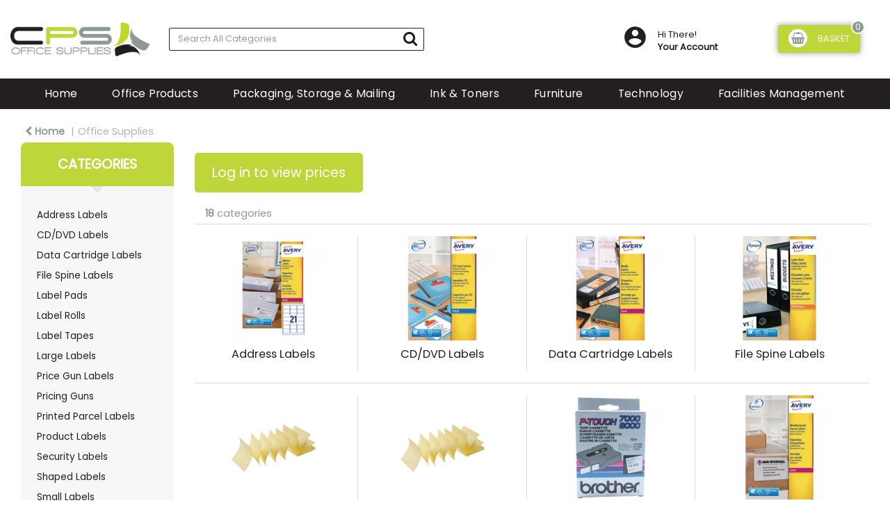

--- FILE ---
content_type: text/html; charset=UTF-8
request_url: https://www.cpsofficesupplies.com/labels
body_size: 34135
content:
<!DOCTYPE html>
<html lang="en-GB">
<head>
    <meta charset="utf-8">
    <meta name="alb" content="4">
        <!--SEO Meta Tags-->
    <title>Labels</title>
    <meta name="description" content="">
            <meta name="application-name" content="CPS Office Supplies Limited"/>
        <meta name="csrf-token" content="PV7GX8EVcF3va3n0bM3jY4EG3HxQIJvBoutAbuPL">
    <meta name="idempotency-token" content="JG7k39ptXlGjtWef409NN7lhpaYEIXx13ItYC85artbvbmdG1SsxGGJXBd1AA1nn">
    <meta name="keywords" content="">
    <meta name="currency" content="£">
    <meta name="currency_iso" content="GBP">
    <meta name="country" content="GB">
    <meta name="lang" content="en_gb"/>
    <meta name="blitz" content="mu-828a61bc-a033023c-c8623a71-ea8fbd04">
    <meta name="gr-sitekey" content="6Lde9b0UAAAAAK88kFk11QlBPYwFdjR9pyHbhEk-">
    <meta name="grecaptchasitekey" content="6LfX6fcpAAAAADKN9HFjlv42ujHjKxzsKdnuG-RW">
    <meta name="grecaptchasitekeyv3" content="6Ldk7b0UAAAAAKql_6lRVYhtbrFin4i5CVBA2iOD">
    <meta name="captcha-v3-all" content="" />
            <meta name="is_crawler" content="1">
        
    <link rel="preconnect" href="https://eu.evocdn.io" crossorigin>
    <link rel="dns-prefetch" href="https://eu.evocdn.io">

    <script src="https://www.cpsofficesupplies.com/custom-jstranslations"></script>

            <script src="https://www.google.com/recaptcha/api.js" async defer></script>
    
    <script>
        function onLoginModalSubmit(val) {
            $('.login-form-modal').submit();
        }
        function onLoginSubmit(val) {
            $('.login-form-inline').submit();
        }
    </script>
    <script>
        var EvoXLayerAddress = null;
        try {
            let addressJSON = 'null';
            EvoXLayerAddress = JSON.parse(addressJSON.replace(/&quot;/g,'"'));
        } catch (e) {
            console.log('EvoXLayer address error: ', e);
        }
        var EvoXLayer = function () {
            return {
                user: {
                    user_id: null,
                    customer_id: null,
                    role_id: '1742',
                    name: "",
                    email: '',
                    company: "",
                    account_company: "",
                    phone: '',
                    cell: '',
                    account_number: "",
                    seller_reference: "",
                    address: EvoXLayerAddress,
                                                        },
                app: {
                                        erp: 'horizonapi',
                                                        },
                session: {
                    default_branch: {"id":801,"branch_code":"MAIN","code":"MAIN","email":null,"name":"CPS Office Supplies Limited","phone":"01634-672434","company_number":null,"address":{"code":null,"title":null,"line_1":"Unit 3 Gladepoint","line_2":"Gleaming Wood Drive","line_3":"Lordswood","city":"Chatham","state":"Kent","zip":"ME5 8RF","country":"GB"},"location":[],"email_admin":"sales@cpsofficesupplies.co.uk","email_invoice":"sales@cpsofficesupplies.co.uk","email_order":"sales@cpsofficesupplies.co.uk","email_return":"sales@cpsofficesupplies.co.uk","email_sales":"sales@cpsofficesupplies.co.uk","tax_number":null},
                    parent_branch: {},
                    account_manager: {},
                    account_managers: [],
                    cart: {
                        cart_id: 0
                    }
                }
            }
        }
    </script>
    <meta name="evo_timezone" content="Europe/London" />
<meta name="evo_date_format" content="DD/MM/YYYY"/>
<meta name="evo_time_format" content="hh:mm:ss A"/>
<meta name="evo_datetime_format" content="DD/MM/YYYY hh:mm:ss A"/>
<meta name="evox_trace_id" content="W9kR74bH80e8d2d8b492bcb82ceea44158e20f50" />

    <!-- Canonical URL -->
            <link rel="canonical" href="https://www.cpsofficesupplies.com/labels"/>
    
    
            <meta name="robots" content="noodp">
        
    

    
            <!--Mobile Specific Meta Tag-->
    <meta name="viewport" content="width=device-width, initial-scale=1.0, maximum-scale=1.0, user-scalable=no"/>


    <!--Fonts-->
    <script src="https://cdnjs.cloudflare.com/ajax/libs/webfont/1.6.28/webfontloader.js" integrity="sha512-v/wOVTkoU7mXEJC3hXnw9AA6v32qzpknvuUF6J2Lbkasxaxn2nYcl+HGB7fr/kChGfCqubVr1n2sq1UFu3Gh1w==" crossorigin="anonymous" referrerpolicy="no-referrer"></script><script>WebFont.load({google: {families: ["Poppins:regular", "Material Icons"]},timeout: 10000});</script>

    <!--Favicon-->
    <link rel="shortcut icon" href="/favicon.ico" type="image/x-icon">
    <link rel="icon" href="/favicon.ico" type="image/x-icon">

    
    <script language="javascript">
        var owl_carousels = {};
        var MasterSliders = [];
        var videoPopup = [];
        var trans = {
            "min_oq_title": "Minimum order quantity",
            "min_oq_text": "The minimum order amount is #item_minimum_order#.&lt;br&gt;You require to have a minimum quantity of #item_minimum_order# in your basket.",
            "min_oq_text_prompt": "This product has a minimum order quantity rule of #item_minimum_order#.&lt;br&gt;Removing this element will remove all occurrences of the product in the basket.&lt;br&gt;Do you wish to proceed?",
            "min_mq_title": "Minimum multiple quantity",
            "min_mq_text": "The minimum multiple quantity is #item_minimum_order#.&lt;br&gt;Please order in multiples of #item_minimum_order#.",
            "min_mq_text_custom": "The minimum quantity is #item_minimum_order#.&lt;br&gt;Please order in increments of #item_multiple_order#.",
            "min_oq_yes": "Yes, remove them",
            "min_oq_no": "No, keep all",
            "max_oq_title": "Maximum order quantity",
            "max_oq_text": "The maximum order amount is #item_maximum_order#.&lt;br&gt;You currently have #item_maximum_order_current_qty# in your basket.",
            "code": "product code",
            "product": "product",
            "products": "products",
            "callofforder": "Call-Off Order",
            "rewards": "Rewards",
            "points": "points",
            "reward_redeemed": "Points Deducted",
            "reward_accumulated": "Points Balance",
            "selectpricetitle": "Price is not valid",
            "selectpricetext": "Please, select a price for the item.",
        };

        var $evodata = {
            pickup: {
                is_pickup: 0,
                branch_code: '0',
                branch_locations: 0,
                branch_id: 801,
                cart_open: 0,
            },
            inventory: {
                supplier: 0,
                erp: 1,
                evo: 0,
                provider: 'horizon',
                shipment_type: '',
            },
            branches: [],
            events: {
                widgets: {
                    subscription_products: {
                        order: {
                            success: null,
                            failed: null
                        }
                    },
                },
                search: {
                    success: null,
                    no_results: null,
                    load_filters: null
                },
                cookies: {
                    set: null
                },
                quote: {
                    sent: null,
                    failed: null
                },
                cart: {
                    load: {
                        success: null
                    },
                    add: {
                        success: null
                    },
                    total: {
                        update: null
                    },
                    remove: {
                        success: null
                    }
                },
                checkout: {
                    accountoptions: {
                        load: null
                    },
                    contactdetails: {
                        load: null
                    },
                    deliverydetails: {
                        load: null
                    },
                    deliveryoptions: {
                        load: null
                    },
                    paymentmethods: {
                        load: null
                    }
                },
                dds: {
                    specs: {
                        success: null,
                        failed: null
                    }
                },
                live: {
                    pricing: {
                        done: null
                    },
                    inventory: {
                        done: null
                    }
                },
                contact: {
                    form: {
                        sent: null,
                        failed: null
                    }
                },
                product: {
                    quickview: {
                        success: null,
                        failed: null
                    },
                    quicklist: {
                        add: {
                            success: null,
                            failed: null
                        },
                        remove: {
                            success: null,
                            failed: null
                        },
                        success: null, // left for backwards compatibility
                        failed: null, // left for backwards compatibility
                    },
                    configuration: {
                        success: null,
                        failed: null
                    },
                    variants: {
                        success: null,
                        failed: null
                    },
                    loadmore: {
                        success: null,
                        failed: null
                    },
                    recentlyviewed: {
                        success: null,
                        failed: null
                    },
                    contractitems: {
                        success: null,
                        failed: null
                    },
                },
                branchfinder: {
                    search: {
                        success: null,
                        failed: null
                    }
                },
                register: {
                    checkout: {
                        success: false
                    },
                    form: {
                        success: false
                    },
                    thankyou: {
                        success: false
                    }
                },
                log_in: {
                    success: false,
                    recaptcha: {
                        disabled: false
                    }
                },
                calculator: {
                    load: {
                        success: null
                    },
                },
            },
            products: {
                merchandising: {},
                related: {},
                list: {},
                calculator: {},
                lastviewedproducts: {},
                contractitems: {},
            },
            settings: {
                tax: {
                    include: 2
                },
                quotes: {
                    version: 1,
                },
                cart: {
                    limit: 0
                },
                pagination: 0,
                enforce_stock_in_current_branch: "0",
                storesettings: {
                    logolight: "https://eu.evocdn.io/dealer/1687/content/media/CPSlogo1.jpg",
                    logodark: "",
                    badges_limit: "2",
                },
                decimal_limit: 1,
                enforce_contract: 0
            },
            features: {
                multiple_account_orders: 0,
                livedata: 1,
                live_rewards: {
                    enabled: 0,
                    points: 0,
                },
                live_pricing_badges: 1,
                erp_supports_offline_products: 0,
                prereleases: {
                    tims_will_call_live_price: 0,
                    horizon_tier_pricing: 0,
                    quicklists_v2: 1,
                    // DDMS Provider with pre-release
                    ddms_swaps_price_with_original_info: 1,
                    cart_update: 1,
                    approver_rejection_comment: 1,
                }
            },
            cookiesPreferences: {
                cookieManager: false,
                cookies: {
                    website_cookies: false,
                }
            }
        };

    </script>

    <link media="all" type="text/css" rel="stylesheet" href="https://www.cpsofficesupplies.com/resources/themes/marta/assets/build/plugins/owl-carousel/css/owl.carousel.70f2342b.min.css?v=1769079171">
<link media="all" type="text/css" rel="stylesheet" href="https://www.cpsofficesupplies.com/resources/themes/marta/assets/build/plugins/masterslider/style/masterslider.marta.b6659f40.min.css?v=1769079171">
<link media="all" type="text/css" rel="stylesheet" href="https://www.cpsofficesupplies.com/resources/themes/marta/assets/build/css/styles.6ca02a49.min.css?v=1769079171">

    <link rel='stylesheet' id='dealerThemeOptions' href='https://eu.evocdn.io/dealer/1687/assets/css/styles_1687_v1681728418.css' type='text/css' media='all' />
                <link rel="stylesheet" href='/resources/themes/marta/assets/build/css/myaccount_v2.d79d7164.min.css?v=1769079171' type="text/css"></link>
        
    
    <link rel='stylesheet' id='devCSSBlock' href='https://eu.evocdn.io/dealer/1687/assets/css/styles_1687_devcssblock_v1681728418.css' type='text/css' media='all' />
    
    <link rel='stylesheet' id='dealerCSSBlock' href='https://eu.evocdn.io/dealer/1687/assets/css/styles_1687_cssblock_v1681728418.css' type='text/css' media='all' />

    
    
    
    
    
    

    
    <!--[if lt IE 10]>
          <style>
            
    .cd-dropdown-content .cd-secondary-dropdown > li {
      display: inline;
      float: left;
    }

    .toolbar .shopping-tools-wrapper > .dropdown {
      display: inline;
    }
    .toolbar .shopping-tools-wrapper a.quickordertoggle {
      display: inline;
    }
    header .header-full .search.widgetsearch {
      margin: 18px 0;
    }

    .toolbar .account-btn + .dropdown-menu::after {
      left: 139px;
    }
    .toolbar .account-btn + .dropdown-menu::before {
      left: 138px;
    }

    .itemsfound { margin-top: 7px; }
    .cat-tiles { margin-top: 15px; }


    i.material-icons.user-icon::before {
      content: none;
    }


    .pulse-loader { font-size: 2em; }
    .mask { top: 20em; left: 45%; }
    .mini-shopping-cart .cart-totals .content_loading .loader { margin: 15% 36%; }
    .cart-totals .content_loading .loader { margin: 25% 32%; }
  </style>
<![endif]-->

    

    
    

            </head>
<body
    class="ex-category ex-loggedout ex-branch-801 ex-r-1742 ex-t-0 ex-lp-horizon ex-schema-default has-spinner-sharp-icon ex-category-labels ex-categoryid-1000043
 has-live-pricing loading-live-pricing live-pricing-fallback-option-callforprice live-pricing-failed-fallback-option-callforprice  has-live-inventory loading-live-inventory  has-live-inventory-v2  has-live-badges has-myaccount-2

">
<input type="hidden" id="ga_app_enabled" name="ga_app_enabled" value="false">
<input type="hidden" id="ga_consent_managed_externally" name="ga_consent_managed_externally" value="false">

<script>
// send Google Analytics consent update
function sendGAConsentUpdate(){
    if (window.GA_CONSENT_MANAGED_EXTERNALLY) {
        console.log('GA4 skipped - consent managed externally');
        document.getElementById('ga_consent_managed_externally').value = 'true';
        return;
    }

    if (document.cookie.indexOf('user_cookie_preferences') != -1) {
        var cookie = document.cookie.split('; ');
        var cookie_prefs = cookie.filter(function (row) {
        return row.indexOf('user_cookie_preferences') == 0;
        })[0];
        var cookieValue = cookie_prefs.split('=')[1];

        var allCookieValues = JSON.parse(cookieValue);
        var cookieConsentUpdateData = {};

        for (var cookie in allCookieValues){
            switch(cookie) {
                case 'google_analytics':
                    var consentType = allCookieValues[cookie] ? 'granted' : 'denied';
                    cookieConsentUpdateData['analytics_storage'] = consentType;
                    break;
                case 'google_ads':
                    var consentType = allCookieValues[cookie] ? 'granted' : 'denied';
                    cookieConsentUpdateData['ad_storage'] = consentType;
                    cookieConsentUpdateData['ad_user_data'] = consentType;
                    cookieConsentUpdateData['ad_personalization'] = consentType;
                    break;
                case 'personalisation':
                    var consentType = allCookieValues[cookie] ? 'granted' : 'denied';
                    cookieConsentUpdateData['personalization_storage'] = consentType;
                    break;
                default:
            }
        }

        if (Object.keys(cookieConsentUpdateData).length) {
            window.dataLayer = window.dataLayer || [];
            function gtag(){dataLayer.push(arguments);}

            // Always grant necessary functionality and security storage
            cookieConsentUpdateData['functionality_storage'] = 'granted';
            cookieConsentUpdateData['security_storage'] = 'granted';

            //send consent update to Google Analytics
            gtag('consent', 'update', cookieConsentUpdateData);
        }
    }
}
sendGAConsentUpdate();
</script>

<input type="hidden" name="store_base_url" value="https://www.cpsofficesupplies.com">

<input type="hidden" id="auth0" value="">






<script type="text/javascript">
    //INIT mini cart
    var $mini_cart = [];
    var $q_item;
    var $displayheaderminicart = '1';
    var $displaysearchminicart = '1';
    var $globalCurrency = '£';
    var $globalCurrencyISO = 'GBP';

            $q_item = {};
        $q_item.cart_count = 0;
        $q_item.langcart = "basket";
        $q_item.cart_total = "0.00";
        $q_item.badges = [];
        $q_item.currency = "£";
        $q_item.rooturl = "https://www.cpsofficesupplies.com";
        $mini_cart[0] = $q_item;
    
</script>


<!--Header-->
<header>
  
  
  
  
  <div class="header-full">
                                <div class="container-fluid headersection-1 ">
                                <div class="row row-1">
                                                                      <div class="col col-sm-12 col-md-12 col-lg-12 htmlcontent_container" id="htmlcontent_190196">
                  <div class="">
  <br>
</div>

                </div>
                                    </div>
                  </div>
                                          <div class="container headersection-2 ">
                                <div class="row vertical-align row-2">
                                                                      <div class="col col-sm-2 col-md-2 col-lg-2 logo_container" id="logo_46">
                  <!-- Widgetlogo  -->
<div class=" widgetlogo" style="text-align:left">
  <a class="logo" href="https://www.cpsofficesupplies.com"><img src="https://eu.evocdn.io/dealer/1687/content/media/CPSlogo1.jpg" alt="CPS Office Supplies Limited" style="max-width:146px; max-height:50px;"/></a>
</div>
<!-- End Widgetlogo -->

                </div>
                                                                          <div class="col col-sm-4 col-md-4 col-lg-4 search_container" id="search_72">
                  <div class="widgetsearch search ">

<section class="search ">
  <div class="searchlist">
    <!--Search Form-->
      <form class="search-form closed" method="get" role="form" action="/search" autocomplete="off" onsubmit="searchloader(event)">
                      <div class="form-container">
            <div class="form-group" style="">
                            <div class="" id="searchtags" style="display: block; width: 100%;">

                <div class="searchtable">
                  <div class="">
                      
                      <div class="ajax-search relsearch">
                                                <button type="submit" aria-label="Submit search form"><i class="fa fa-search"></i></button>
                                                <input type="hidden" class="resultscharlimit" value="auto">
                                                <input type="text" class="form-control  searchlist_hd   ajax-search-control " name="query" required placeholder="Search All Categories" aria-label="Search All Categories">
                        <div class="ajax-results"></div>
                        </div>
                      </div>

                    </div>

                  </div>
                  
              </div>
            </div>
          </form>
        </div>

  </section>

</div>

                </div>
                                                                          <div class="col col-sm-4 col-md-4 col-lg-4 shoppingtools_container" id="shoppingtools_188070">
                  <!--Shopping tools-->
<div class="toolbar ">
  <div class="shopping-tools-wrapper st-login st-quicklist st-contract-items" data-selectedtools="3" style=" justify-content:flex-end ">
    
          
              <div class="dropdown">
          
          <a class="account-btn btn-outlined-invert logged-out" data-toggle="dropdown" aria-haspopup="true" href="#" title="Your Account" alt="Your Account">
            <!--[if !IE]> --><i class="material-icons user-icon"></i><!-- <![endif]-->
            <!--[if lt IE 10]><i class="material-icons user-icon">&#xE853;</i><![endif]-->
            <span>
              <span class="welcome-message line1">Hi There!</span><br>
              <span class="welcome-message line2"><strong>Your Account</strong></span>
              <i class="fa fa-caret-down arrow-your-account"></i>
            </span>
          </a>
          <div class="dropdown-menu account-dropdown">
            <div class="arrow_box"></div>
            <span class="overlap" style="left: 0px;"></span>
                        <div class="form-group pointer" data-toggle="modal" data-target="#loginModal">
              <a href="javascript:;">Sign in</a>
              <div class="description">View your account</div>
            </div>
                                              </div>
        </div>
          
    
    
    
    
  </div>
</div>
<!-- End Shopping tools-->

                </div>
                                                                          <div class="col col-sm-2 col-md-2 col-lg-2 minicart_container" id="minicart_71">
                  <!--googleoff: all-->
<!--Minicart-->
<script type="text/javascript">
//INIT SHORT cart
$displayheaderminicart = '1';
$displaysearchminicart = '1';
</script>



      <div class="toolbar " style="text-align: center">
      <input type="hidden" id="show_tax" value="2">
      <input type="hidden" id="gb_store"  value="1" >
        <div class="cart-btn  no-items " data-nosnippet>
            <a class="btn btn-outlined-invert headermini"  href="/cart">
              <i class="fa fa-shopping-bag"></i><span class="minicart_count">0</span>
                            <b class="minicart_total hidden">BASKET</b>
              <b class="no-price">BASKET</b>
                          </a>

                          <!--Cart Dropdown-->
                            <div class="cart-dropdown" style="">
                <div class="arrow_box">
                  <span class="overlap"></span><!--Small rectangle to overlap Cart button-->
                                      <div class="header group">
                      <i class="fa fa-shopping-bag"></i> <span class="minicart_count"></span> <span class="productstype">products</span> <span class="in-your-cart">in your basket</span><span class="to-quote">to quote</span>
                                                  <a class="btn btn-default to-checkout"  href="/checkout" >
                                 Checkout                             </a>
                                                                </div>
                                    <div class="cart-resume">
                    <div class="body">
                                              <div class="cart-noresults">Ooops no items were found.<br>Try something else.</div>
                                            <table class="minicart"></table>
                    </div>
                                        <div class="promotion_discount">
                      <div class="row">
                        <div class="col-xs-6" style="padding-right: 0.5em;">
                          
                          <input type="text" autocomplete="false" id="coupon_code" name="coupon_code" class="form-control coupon_code" placeholder="Enter coupon code">
                        </div>
                        <div class="col-xs-6" style="padding-left: 0.5em;">
                          <button type="button" data-url="/cart/applycoupon" class="form-control btn btn-default btn-sm coupon_apply">
                            <i class="fa fa-cut fa-fw"></i>
                            <i class="fa fa-cog fa-spin fa-fw hide"></i>
                            Apply coupon
                          </button>
                        </div>
                      </div>
                      <div class="row">
                        <div class="col-xs-12">
                          <div class="alert alert-warning promotion_discount_result"></div>
                          <div class="alert alert-success promotion_discount_result"><span class="message"></span> <i class='fa fa-check-circle'></i></div>
                        </div>
                      </div>
                    </div>
                                        <div class="softgraybackground mini-shopping-cart">
                      <div class="cart-sidebar">
                        <div class="cart-totals">
                                                                                    <div class="cart-search">
                                
                                <input class="form-control input-sm cart-search-input" type="text" value="" placeholder="Search basket"  aria-label="Search basket">
                              </div>
                                                                                <div class="contentcart_error_message">
                            <div class="ccem_title"></div>
                            <div class="ccem_text"></div>
                            <div class="ccem_buttons">
                              <a class="btn btn-default btn-sm okbtn" href="javascript:$('.contentcart_error_message').fadeOut('slow'); $('.cart-sidebar .cart-totals').removeClass('displaying-error-message');">Ok</a>
                              <a class="btn btn-default btn-sm yesbtn" href="javascript:;"></a>
                              <a class="btn btn-default btn-sm nobtn" href="javascript:$('.contentcart_error_message').fadeOut('slow'); $('.cart-sidebar .cart-totals').removeClass('displaying-error-message');"></a>
                            </div>
                          </div>
                          <div class="content_loading"><div class="loader"><div class="pulse-loader">Loading…</div></div></div>

                                                    <div id="minicart-table-totals-placeholder"></div>
                          
                        </div>
                      </div>
                    </div>
                    <div class="footer group ">
                      
                      <div class="buttons col-xs-6 to-cart-wrapper">
                        <a class="btn btn-default btn-outlined-invert btn-block to-cart" href="/cart">To basket</a>
                      </div>
                      <div class="buttons col-xs-12 to-quote-wrapper">
                          <a class="btn btn-default btn-outlined-invert btn-block to-quote" href="/cart">Quote Me</a>
                      </div>
                                              <div class="total col-xs-6">
                            <a class="btn btn-default btn-outlined-invert btn-block to-checkout"  href="/checkout" >
                                 Checkout                             </a>
                        </div>
                                          </div>
                  </div><!--cart-resume Close-->
                </div><!--arrow_box Close-->
              </div><!--Cart Dropdown Close-->

                  </div>
    </div>
  
<!-- End mini cart-->
<!--googleon: all-->

                </div>
                                    </div>
                  </div>
                                          <div class="container-fluid headersection-3 ">
                                <div class="row row-3">
                                                                      <div class="col col-sm-12 col-md-12 col-lg-12 htmlcontent_container" id="htmlcontent_190195">
                  <div class="">
  <br>
</div>

                </div>
                                    </div>
                  </div>
                                          <div class="container-fluid headersection-4 ">
                                <div class="row row-4">
                                                                      <div class="col col-sm-12 col-md-12 col-lg-12 headermenu_container" id="headermenu_190197">
                  <!--Main Menu-->

  <nav class="menu expanded hide-mobile ">
    <div class="catalog-block">
        <ul class="catalog">

                                    <!-- 1st level -->
              
              <li class="  ">
                                  <a href=" https://www.cpsofficesupplies.com " data-url="https://www.cpsofficesupplies.com">
                    Home
                  </a>
                                                          <!-- 1st level -->
              
              <li class="  has-submenu  ">
                                  <a href=" javascript:; " data-url="https://www.cpsofficesupplies.com/office-supplies">
                    Office Products
                  </a>
                                                  <ul class="submenu">
                    <!-- 2nd level -->
                    <div class="container submenucontainer" style="height: 500px;">
                                          <li class=" has-submenu     ">
                                                  <a  href="https://www.cpsofficesupplies.com/adhesives-and-tapes" >Adhesives &amp; Tapes</a>
                                                                          <ul>
                                                                                              <li class="">
                                    <a  href="https://www.cpsofficesupplies.com/adhesive-tape" >Adhesive Tape</a>
                                  </li>
                                                                                                                              <li class="">
                                    <a  href="https://www.cpsofficesupplies.com/tape-dispensers" >Tape Dispensers</a>
                                  </li>
                                                                                                                              <li class="">
                                    <a  href="https://www.cpsofficesupplies.com/glues" >Glues</a>
                                  </li>
                                                                                                                              <li class="">
                                    <a  href="https://www.cpsofficesupplies.com/adhesive-pads-and-tack" >Adhesive Pads &amp; Tack</a>
                                  </li>
                                                                                                                              <li class="">
                                    <a  href="https://www.cpsofficesupplies.com/adhesives-and-tapes.html" >View all....</a>
                                  </li>
                                                                                      </ul>
                                              </li>
                                          <li class=" has-submenu     ">
                                                  <a  href="https://www.cpsofficesupplies.com/staplers-and-punches" >Staplers &amp; Punches</a>
                                                                          <ul>
                                                                                              <li class="">
                                    <a  href="https://www.cpsofficesupplies.com/manual-staplers" >Manual Staplers</a>
                                  </li>
                                                                                                                              <li class="">
                                    <a  href="https://www.cpsofficesupplies.com/staples" >Staples</a>
                                  </li>
                                                                                                                              <li class="">
                                    <a  href="https://www.cpsofficesupplies.com/pliers-and-tackers" >Pliers &amp; Tackers</a>
                                  </li>
                                                                                                                              <li class="">
                                    <a  href="https://www.cpsofficesupplies.com/hole-punches" >Hole Punches</a>
                                  </li>
                                                                                                                              <li class="">
                                    <a  href="https://www.cpsofficesupplies.com/staplers-and-punches.html" >View all...</a>
                                  </li>
                                                                                      </ul>
                                              </li>
                                          <li class=" has-submenu     ">
                                                  <a  href="https://www.cpsofficesupplies.com/files-pockets-and-binders" >Files, Pockets &amp; Binders</a>
                                                                          <ul>
                                                                                              <li class="">
                                    <a  href="https://www.cpsofficesupplies.com/lever-arch-files" >Lever Arch Files</a>
                                  </li>
                                                                                                                              <li class="">
                                    <a  href="https://www.cpsofficesupplies.com/ring-binders" >Ring Binders</a>
                                  </li>
                                                                                                                              <li class="">
                                    <a  href="https://www.cpsofficesupplies.com/document-wallets" >Document Wallets</a>
                                  </li>
                                                                                                                              <li class="">
                                    <a  href="https://www.cpsofficesupplies.com/punched-pockets" >Punched Pockets</a>
                                  </li>
                                                                                                                              <li class="">
                                    <a  href="https://www.cpsofficesupplies.com/files-pockets-and-binders.html" >View all...</a>
                                  </li>
                                                                                      </ul>
                                              </li>
                                          <li class=" has-submenu     ">
                                                  <a  href="https://www.cpsofficesupplies.com/writing-instruments" >Writing Instruments</a>
                                                                          <ul>
                                                                                              <li class="">
                                    <a  href="https://www.cpsofficesupplies.com/ballpoint-and-rollerball-pens" >Ballpoint &amp; Rollerball Pens</a>
                                  </li>
                                                                                                                              <li class="">
                                    <a  href="https://www.cpsofficesupplies.com/office-pencils" >Office Pencils</a>
                                  </li>
                                                                                                                              <li class="">
                                    <a  href="https://www.cpsofficesupplies.com/correction-media" >Correction Media</a>
                                  </li>
                                                                                                                              <li class="">
                                    <a  href="https://www.cpsofficesupplies.com/rulers" >Rulers</a>
                                  </li>
                                                                                                                              <li class="">
                                    <a  href="https://www.cpsofficesupplies.com/writing-instruments.html" >View all...</a>
                                  </li>
                                                                                      </ul>
                                              </li>
                                          <li class=" has-submenu     ">
                                                  <a  href="https://www.cpsofficesupplies.com/paper-and-card" >Paper &amp; Card</a>
                                                                          <ul>
                                                                                              <li class="">
                                    <a  href="https://cpsofficesupplieslimited.eu.evostore.io/search?query=a4+white+paper&amp;z=105114-156656,101552-145220" >A4 Copier / Printer Paper</a>
                                  </li>
                                                                                                                              <li class="">
                                    <a  href="https://cpsofficesupplieslimited.eu.evostore.io/search?query=a3+white+paper&amp;z=105114-156656" >A3 Copier / Printer Paper</a>
                                  </li>
                                                                                                                              <li class="">
                                    <a  href="https://www.cpsofficesupplies.com/plain-paper" >Plain Paper</a>
                                  </li>
                                                                                                                              <li class="">
                                    <a  href="https://www.cpsofficesupplies.com/specialist-papers" >Specialist Papers</a>
                                  </li>
                                                                                                                              <li class="">
                                    <a  href="https://www.cpsofficesupplies.com/paper-and-card.html" >View all...</a>
                                  </li>
                                                                                      </ul>
                                              </li>
                                          <li class=" has-submenu     ">
                                                  <a  href="https://www.cpsofficesupplies.com/envelopes" >Envelopes</a>
                                                                          <ul>
                                                                                              <li class="">
                                    <a  href="https://www.cpsofficesupplies.com/plain-envelopes" >Plain Envelopes</a>
                                  </li>
                                                                                                                              <li class="">
                                    <a  href="https://www.cpsofficesupplies.com/window-envelopes" >Window Envelopes</a>
                                  </li>
                                                                                                                              <li class="">
                                    <a  href="https://www.cpsofficesupplies.com/padded-bags" >Padded Bags</a>
                                  </li>
                                                                                                                              <li class="">
                                    <a  href="https://www.cpsofficesupplies.com/internal-envelopes" >Internal Envelopes</a>
                                  </li>
                                                                                                                              <li class="">
                                    <a  href="https://www.cpsofficesupplies.com/envelopes.html" >View all...</a>
                                  </li>
                                                                                      </ul>
                                              </li>
                                          <li class=" has-submenu     ">
                                                  <a  href="https://www.cpsofficesupplies.com/desktop-accessories" >Desktop Accessories</a>
                                                                          <ul>
                                                                                              <li class="">
                                    <a  href="https://www.cpsofficesupplies.com/letter-trays" >Letter Trays</a>
                                  </li>
                                                                                                                              <li class="">
                                    <a  href="https://www.cpsofficesupplies.com/magazine-files" >Magazine Files</a>
                                  </li>
                                                                                                                              <li class="">
                                    <a  href="https://www.cpsofficesupplies.com/mouse-mats" >Mouse Mats</a>
                                  </li>
                                                                                                                              <li class="">
                                    <a  href="https://www.cpsofficesupplies.com/wrist-rests" >Wrist Rests</a>
                                  </li>
                                                                                                                              <li class="">
                                    <a  href="https://www.cpsofficesupplies.com/desktop-accessories.html" >View all...</a>
                                  </li>
                                                                                      </ul>
                                              </li>
                                          <li class=" has-submenu     ">
                                                  <a  href="https://www.cpsofficesupplies.com/books-pads-and-forms" >Books, Pads &amp; Forms</a>
                                                                          <ul>
                                                                                              <li class="">
                                    <a  href="https://www.cpsofficesupplies.com/duplicate-books" >Duplicate Books</a>
                                  </li>
                                                                                                                              <li class="">
                                    <a  href="https://www.cpsofficesupplies.com/triplicate-books" >Triplicate Books</a>
                                  </li>
                                                                                                                              <li class="">
                                    <a  href="https://www.cpsofficesupplies.com/shorthand-pads" >Shorthand Pads</a>
                                  </li>
                                                                                                                              <li class="">
                                    <a  href="https://www.cpsofficesupplies.com/repositional-notes" >Repositional Notes</a>
                                  </li>
                                                                                                                              <li class="">
                                    <a  href="https://www.cpsofficesupplies.com/books-pads-and-forms.html" >View all...</a>
                                  </li>
                                                                                      </ul>
                                              </li>
                                          <li class=" has-submenu     ">
                                                  <a  href="https://www.cpsofficesupplies.com/labels" >Labels</a>
                                                                          <ul>
                                                                                              <li class="">
                                    <a  href="https://www.cpsofficesupplies.com/address-labels" >Address Labels</a>
                                  </li>
                                                                                                                              <li class="">
                                    <a  href="https://www.cpsofficesupplies.com/cd-dvd-labels" >CD/DVD Labels</a>
                                  </li>
                                                                                                                              <li class="">
                                    <a  href="https://www.cpsofficesupplies.com/file-spine-labels" >File Spine Labels</a>
                                  </li>
                                                                                                                              <li class="">
                                    <a  href="https://www.cpsofficesupplies.com/labels.html" >View all...</a>
                                  </li>
                                                                                      </ul>
                                              </li>
                                        </div>
                  </ul>
                                          <!-- 1st level -->
              
              <li class="  has-submenu  ">
                                  <a href=" javascript:; " data-url="https://www.cpsofficesupplies.com/category/1000001-packaging-storage--mailing">
                    Packaging, Storage &amp; Mailing
                  </a>
                                                  <ul class="submenu">
                    <!-- 2nd level -->
                    <div class="container submenucontainer" style="height: 500px;">
                                          <li class=" has-submenu     ">
                                                  <a  href="https://www.cpsofficesupplies.com/packing-materials" >Packing Materials</a>
                                                                          <ul>
                                                                                              <li class="">
                                    <a  href="https://www.cpsofficesupplies.com/stretchwrap" >Stretchwrap</a>
                                  </li>
                                                                                                                              <li class="">
                                    <a  href="https://www.cpsofficesupplies.com/bubble-wrap" >Bubble Wrap</a>
                                  </li>
                                                                                                                              <li class="">
                                    <a  href="https://www.cpsofficesupplies.com/mailing-boxes" >Mailing Boxes</a>
                                  </li>
                                                                                                                              <li class="">
                                    <a  href="https://www.cpsofficesupplies.com/packing-materials.html" >View all...</a>
                                  </li>
                                                                                      </ul>
                                              </li>
                                          <li class=" has-submenu     ">
                                                  <a  href="https://www.cpsofficesupplies.com/mailroom" >Mailroom</a>
                                                                          <ul>
                                                                                              <li class="">
                                    <a  href="https://www.cpsofficesupplies.com/rubber-bands" >Rubber Bands</a>
                                  </li>
                                                                                                                              <li class="">
                                    <a  href="https://www.cpsofficesupplies.com/mailing-pouches" >Mailing Pouches</a>
                                  </li>
                                                                                                                              <li class="">
                                    <a  href="https://www.cpsofficesupplies.com/mailroom.html" >View all...</a>
                                  </li>
                                                                                      </ul>
                                              </li>
                                          <li class=" has-submenu     ">
                                                  <a  href="https://www.cpsofficesupplies.com/archive-storage" >Storage</a>
                                                                          <ul>
                                                                                              <li class="">
                                    <a  href="https://www.cpsofficesupplies.com/storage-boxes" >Storage Boxes</a>
                                  </li>
                                                                                                                              <li class="">
                                    <a  href="https://www.cpsofficesupplies.com/storage-bags" >Storage Bags</a>
                                  </li>
                                                                                                                              <li class="">
                                    <a  href="https://www.cpsofficesupplies.com/transfer-box-files" >Transfer Box Files</a>
                                  </li>
                                                                                                                              <li class="">
                                    <a  href="https://www.cpsofficesupplies.com/storage-containers" >Storage Containers</a>
                                  </li>
                                                                                      </ul>
                                              </li>
                                          <li class=" has-submenu     ">
                                                  <a  href="https://www.cpsofficesupplies.com/envelopes" >Packaging Other</a>
                                                                          <ul>
                                                                                              <li class="">
                                    <a  href="https://www.cpsofficesupplies.com/padded-bags" >Padded Bags</a>
                                  </li>
                                                                                                                              <li class="">
                                    <a  href="https://www.cpsofficesupplies.com/wage-envelopes" >Wage Envelopes</a>
                                  </li>
                                                                                      </ul>
                                              </li>
                                        </div>
                  </ul>
                                          <!-- 1st level -->
              
              <li class="  has-submenu  ">
                                  <a href=" javascript:; " data-url="https://www.cpsofficesupplies.com/office-supplies">
                    Ink &amp; Toners
                  </a>
                                                  <ul class="submenu">
                    <!-- 2nd level -->
                    <div class="container submenucontainer" style="height: 500px;">
                                          <li class=" has-submenu     ">
                                                  <a  href="https://www.cpsofficesupplies.com/inkjet-supplies" >Inkjet Supplies</a>
                                                                          <ul>
                                                                                              <li class="">
                                    <a  href="https://www.cpsofficesupplies.com/solid-ink-sticks" >Solid Ink Sticks</a>
                                  </li>
                                                                                                                              <li class="">
                                    <a  href="https://www.cpsofficesupplies.com/inkjet-cartridges" >Inkjet Cartridges</a>
                                  </li>
                                                                                                                              <li class="">
                                    <a  href="https://www.cpsofficesupplies.com/print-pack" >Print Pack</a>
                                  </li>
                                                                                      </ul>
                                              </li>
                                          <li class=" has-submenu     ">
                                                  <a  href="https://www.cpsofficesupplies.com/laser-supplies" >Laser Supplies</a>
                                                                          <ul>
                                                                                              <li class="">
                                    <a  href="https://www.cpsofficesupplies.com/waste-toner-collector" >Waste Toner Collector</a>
                                  </li>
                                                                                                                              <li class="">
                                    <a  href="https://www.cpsofficesupplies.com/printer-imaging-units" >Printer Imaging Units</a>
                                  </li>
                                                                                                                              <li class="">
                                    <a  href="https://www.cpsofficesupplies.com/toner" >Toner</a>
                                  </li>
                                                                                      </ul>
                                              </li>
                                          <li class=" has-submenu     ">
                                                  <a  href="https://www.cpsofficesupplies.com/other-printer-supplies" >Other Printer Supplies</a>
                                                                          <ul>
                                                                                              <li class="">
                                    <a  href="https://www.cpsofficesupplies.com/fax-supplies--1" >Fax Supplies</a>
                                  </li>
                                                                                                                              <li class="">
                                    <a  href="https://www.cpsofficesupplies.com/printer-ribbons--1" >Printer Ribbons</a>
                                  </li>
                                                                                      </ul>
                                              </li>
                                        </div>
                  </ul>
                                          <!-- 1st level -->
              
              <li class="  has-submenu  ">
                                  <a href=" javascript:; " data-url="https://www.cpsofficesupplies.com/furniture">
                    Furniture
                  </a>
                                                  <ul class="submenu">
                    <!-- 2nd level -->
                    <div class="container submenucontainer" style="height: 500px;">
                                          <li class=" has-submenu     ">
                                                  <a  href="https://www.cpsofficesupplies.com/tables" >Tables</a>
                                                                          <ul>
                                                                                              <li class="">
                                    <a  href="https://www.cpsofficesupplies.com/meeting-tables" >Meeting Tables</a>
                                  </li>
                                                                                                                              <li class="">
                                    <a  href="https://www.cpsofficesupplies.com/classroom-tables" >Classroom Tables</a>
                                  </li>
                                                                                                                              <li class="">
                                    <a  href="https://www.cpsofficesupplies.com/boardroom-tables" >Boardroom Tables</a>
                                  </li>
                                                                                                                              <li class="">
                                    <a  href="https://www.cpsofficesupplies.com/tables.html" >View all...</a>
                                  </li>
                                                                                      </ul>
                                              </li>
                                          <li class=" has-submenu     ">
                                                  <a  href="https://www.cpsofficesupplies.com/storage" >Storage</a>
                                                                          <ul>
                                                                                              <li class="">
                                    <a  href="https://www.cpsofficesupplies.com/filing-cabinets" >Filing Cabinets</a>
                                  </li>
                                                                                                                              <li class="">
                                    <a  href="https://www.cpsofficesupplies.com/cupboards" >Cupboards</a>
                                  </li>
                                                                                                                              <li class="">
                                    <a  href="https://www.cpsofficesupplies.com/lockers" >Lockers</a>
                                  </li>
                                                                                                                              <li class="">
                                    <a  href="https://www.cpsofficesupplies.com/bookcases" >Bookcases</a>
                                  </li>
                                                                                                                              <li class="">
                                    <a  href="https://www.cpsofficesupplies.com/storage.html" >View all...</a>
                                  </li>
                                                                                      </ul>
                                              </li>
                                          <li class=" has-submenu     ">
                                                  <a  href="https://www.cpsofficesupplies.com/seating" >Seating</a>
                                                                          <ul>
                                                                                              <li class="">
                                    <a  href="https://www.cpsofficesupplies.com/office-chairs" >Office Chairs</a>
                                  </li>
                                                                                                                              <li class="">
                                    <a  href="https://www.cpsofficesupplies.com/stacking-chairs" >Stacking Chairs</a>
                                  </li>
                                                                                                                              <li class="">
                                    <a  href="https://www.cpsofficesupplies.com/reception-chairs" >Reception Chairs</a>
                                  </li>
                                                                                                                              <li class="">
                                    <a  href="https://www.cpsofficesupplies.com/visitors-chairs" >Visitors Chairs</a>
                                  </li>
                                                                                                                              <li class="">
                                    <a  href="https://www.cpsofficesupplies.com/seating.html" >View all...</a>
                                  </li>
                                                                                      </ul>
                                              </li>
                                          <li class=" has-submenu     ">
                                                  <a  href="https://www.cpsofficesupplies.com/screens" >Screens</a>
                                                                          <ul>
                                                                                              <li class="">
                                    <a  href="https://www.cpsofficesupplies.com/floor-standing-screens" >Floor Standing Screens</a>
                                  </li>
                                                                                                                              <li class="">
                                    <a  href="https://www.cpsofficesupplies.com/screen-accessories" >Screen Accessories</a>
                                  </li>
                                                                                      </ul>
                                              </li>
                                          <li class=" has-submenu     ">
                                                  <a  href="https://www.cpsofficesupplies.com/desking" >Desking</a>
                                                                          <ul>
                                                                                              <li class="">
                                    <a  href="https://www.cpsofficesupplies.com/office-desks" >Office Desks</a>
                                  </li>
                                                                                                                              <li class="">
                                    <a  href="https://www.cpsofficesupplies.com/pedestals" >Pedestals</a>
                                  </li>
                                                                                                                              <li class="">
                                    <a  href="https://www.cpsofficesupplies.com/desking.html" >View all...</a>
                                  </li>
                                                                                      </ul>
                                              </li>
                                        </div>
                  </ul>
                                          <!-- 1st level -->
              
              <li class="  has-submenu  ">
                                  <a href=" javascript:; " data-url="https://www.cpsofficesupplies.com/technology">
                    Technology
                  </a>
                                                  <ul class="submenu">
                    <!-- 2nd level -->
                    <div class="container submenucontainer" style="height: 500px;">
                                          <li class=" has-submenu     ">
                                                  <a  href="https://www.cpsofficesupplies.com/shredders" >Shredders</a>
                                                                          <ul>
                                                                                              <li class="">
                                    <a  href="https://www.cpsofficesupplies.com/personal-shredders" >Personal Shredders</a>
                                  </li>
                                                                                                                              <li class="">
                                    <a  href="https://www.cpsofficesupplies.com/department-shredders" >Department Shredders</a>
                                  </li>
                                                                                                                              <li class="">
                                    <a  href="https://www.cpsofficesupplies.com/desk-side-shredders" >Desk Side Shredders</a>
                                  </li>
                                                                                                                              <li class="">
                                    <a  href="https://www.cpsofficesupplies.com/shredder-waste-bags" >Shredder Waste Bags</a>
                                  </li>
                                                                                                                              <li class="">
                                    <a  href="https://www.cpsofficesupplies.com/shredders.html" >View all...</a>
                                  </li>
                                                                                      </ul>
                                              </li>
                                          <li class=" has-submenu     ">
                                                  <a  href="https://www.cpsofficesupplies.com/printers-and-scanners" >Printers &amp; Scanners</a>
                                                                          <ul>
                                                                                              <li class="">
                                    <a  href="https://www.cpsofficesupplies.com/colour-laser-printer--1" >Colour Laser Printer</a>
                                  </li>
                                                                                                                              <li class="">
                                    <a  href="https://www.cpsofficesupplies.com/inkjet-printer--1" >Inkjet Printer</a>
                                  </li>
                                                                                                                              <li class="">
                                    <a  href="https://www.cpsofficesupplies.com/document-scanner" >Document Scanner</a>
                                  </li>
                                                                                                                              <li class="">
                                    <a  href="https://www.cpsofficesupplies.com/printers-and-scanners.html" >View all...</a>
                                  </li>
                                                                                      </ul>
                                              </li>
                                          <li class=" has-submenu     ">
                                                  <a  href="https://www.cpsofficesupplies.com/computers" >Computers</a>
                                                                          <ul>
                                                                                              <li class="">
                                    <a  href="https://www.cpsofficesupplies.com/desktop-computers" >Desktop Business Computers</a>
                                  </li>
                                                                                                                              <li class="">
                                    <a  href="https://www.cpsofficesupplies.com/notebooks" >Desktop Business Notebooks</a>
                                  </li>
                                                                                                                              <li class="">
                                    <a  href="https://www.cpsofficesupplies.com/servers" >Servers</a>
                                  </li>
                                                                                                                              <li class="">
                                    <a  href="https://www.cpsofficesupplies.com/tablet-computers" >Tablet Computers</a>
                                  </li>
                                                                                      </ul>
                                              </li>
                                          <li class=" has-submenu     ">
                                                  <a  href="https://www.cpsofficesupplies.com/fax-machines" >Fax Machines</a>
                                                                          <ul>
                                                                                              <li class="">
                                    <a  href="https://www.cpsofficesupplies.com/inkjet-printer" >Inkjet Printer</a>
                                  </li>
                                                                                                                              <li class="">
                                    <a  href="https://www.cpsofficesupplies.com/mono-laser-printer" >Mono Laser Printer</a>
                                  </li>
                                                                                                                              <li class="">
                                    <a  href="https://www.cpsofficesupplies.com/colour-laser-printer" >Colour Laser Printer</a>
                                  </li>
                                                                                                                              <li class="">
                                    <a  href="https://www.cpsofficesupplies.com/dedicated-fax" >Dedicated Fax</a>
                                  </li>
                                                                                                                              <li class="">
                                    <a  href="https://www.cpsofficesupplies.com/fax-machines.html" >View all...</a>
                                  </li>
                                                                                      </ul>
                                              </li>
                                          <li class=" has-submenu     ">
                                                  <a  href="https://www.cpsofficesupplies.com/data-storage-media" >Data Storage Media</a>
                                                                          <ul>
                                                                                              <li class="">
                                    <a  href="https://www.cpsofficesupplies.com/usb-memory-sticks" >USB Memory Sticks</a>
                                  </li>
                                                                                                                              <li class="">
                                    <a  href="https://www.cpsofficesupplies.com/data-cartridges" >Data Cartridges</a>
                                  </li>
                                                                                                                              <li class="">
                                    <a  href="https://www.cpsofficesupplies.com/cd-dvd-and-blu-ray-disks" >CD, DVD &amp; Blu-Ray Disks</a>
                                  </li>
                                                                                                                              <li class="">
                                    <a  href="https://www.cpsofficesupplies.com/data-storage-media.html" >View all...</a>
                                  </li>
                                                                                      </ul>
                                              </li>
                                          <li class=" has-submenu     ">
                                                  <a  href="https://www.cpsofficesupplies.com/telephones" >Telephones</a>
                                                                          <ul>
                                                                                              <li class="">
                                    <a  href="https://www.cpsofficesupplies.com/corded-telephones" >Corded Telephones</a>
                                  </li>
                                                                                                                              <li class="">
                                    <a  href="https://www.cpsofficesupplies.com/cordless-telephones" >Cordless Telephones</a>
                                  </li>
                                                                                                                              <li class="">
                                    <a  href="https://www.cpsofficesupplies.com/conference-telephones" >Conference Telephones</a>
                                  </li>
                                                                                                                              <li class="">
                                    <a  href="https://www.cpsofficesupplies.com/telephone-cables" >Telephone Cables</a>
                                  </li>
                                                                                      </ul>
                                              </li>
                                          <li class=" has-submenu     ">
                                                  <a  href="https://www.cpsofficesupplies.com/meeting-and-exhibition--1" >Meeting &amp; Exhibition</a>
                                                                          <ul>
                                                                                              <li class="">
                                    <a  href="https://www.cpsofficesupplies.com/digital-projectors" >Digital Projectors</a>
                                  </li>
                                                                                                                              <li class="">
                                    <a  href="https://www.cpsofficesupplies.com/televisions" >Televisions</a>
                                  </li>
                                                                                                                              <li class="">
                                    <a  href="https://www.cpsofficesupplies.com/projector-and-monitor-accessories" >Projector Accessories</a>
                                  </li>
                                                                                                                              <li class="">
                                    <a  href="https://www.cpsofficesupplies.com/interactive-boards" >Interactive Boards</a>
                                  </li>
                                                                                                                              <li class="">
                                    <a  href="https://www.cpsofficesupplies.com/meeting-and-exhibition--1.html" >View all...</a>
                                  </li>
                                                                                      </ul>
                                              </li>
                                          <li class=" has-submenu     ">
                                                  <a  href="https://www.cpsofficesupplies.com/calculators" >Calculators</a>
                                                                          <ul>
                                                                                              <li class="">
                                    <a  href="https://www.cpsofficesupplies.com/scientific-calculators" >Scientific Calculators</a>
                                  </li>
                                                                                                                              <li class="">
                                    <a  href="https://www.cpsofficesupplies.com/handheld-calculators" >Handheld Calculators</a>
                                  </li>
                                                                                                                              <li class="">
                                    <a  href="https://www.cpsofficesupplies.com/desktop-calculators" >Desktop Calculators</a>
                                  </li>
                                                                                                                              <li class="">
                                    <a  href="https://www.cpsofficesupplies.com/calculator-mains-adaptors" >Calculator Mains Adaptors</a>
                                  </li>
                                                                                      </ul>
                                              </li>
                                          <li class=" has-submenu     ">
                                                  <a  href="https://www.cpsofficesupplies.com/mobile-phone-media-player" >Mobile Phone/Media</a>
                                                                          <ul>
                                                                                              <li class="">
                                    <a  href="https://www.cpsofficesupplies.com/media-players" >Media Players</a>
                                  </li>
                                                                                                                              <li class="">
                                    <a  href="https://www.cpsofficesupplies.com/mobile-phone-case" >Mobile Phone Case</a>
                                  </li>
                                                                                                                              <li class="">
                                    <a  href="https://www.cpsofficesupplies.com/bluetooth-car-kits" >Bluetooth Car Kits</a>
                                  </li>
                                                                                                                              <li class="">
                                    <a  href="https://www.cpsofficesupplies.com/mobile-phone-media-player.html" >View all...</a>
                                  </li>
                                                                                      </ul>
                                              </li>
                                          <li class=" has-submenu     ">
                                                  <a  href="https://www.cpsofficesupplies.com/tablet-accessories" >Tablet Accessories</a>
                                                                          <ul>
                                                                                              <li class="">
                                    <a  href="https://www.cpsofficesupplies.com/tablet-cases" >Tablet Cases</a>
                                  </li>
                                                                                                                              <li class="">
                                    <a  href="https://www.cpsofficesupplies.com/tablet-stand" >Tablet Stand</a>
                                  </li>
                                                                                                                              <li class="">
                                    <a  href="https://www.cpsofficesupplies.com/stylus" >Stylus</a>
                                  </li>
                                                                                      </ul>
                                              </li>
                                          <li class=" has-submenu     ">
                                                  <a  href="https://www.cpsofficesupplies.com/cables-and-adapters" >Cables &amp; Adapters</a>
                                                                          <ul>
                                                                                              <li class="">
                                    <a  href="https://www.cpsofficesupplies.com/cable-tidy" >Cable Tidy</a>
                                  </li>
                                                                                                                              <li class="">
                                    <a  href="https://www.cpsofficesupplies.com/av-cables" >AV Cables</a>
                                  </li>
                                                                                                                              <li class="">
                                    <a  href="https://www.cpsofficesupplies.com/usb-hubs" >USB Hubs</a>
                                  </li>
                                                                                                                              <li class="">
                                    <a  href="https://www.cpsofficesupplies.com/wireless-network-adapters" >Wireless Network Adapters</a>
                                  </li>
                                                                                      </ul>
                                              </li>
                                        </div>
                  </ul>
                                          <!-- 1st level -->
              
              <li class="  has-submenu  ">
                                  <a href=" javascript:; " data-url="https://www.cpsofficesupplies.com/facilities-management">
                    Facilities Management
                  </a>
                                                  <ul class="submenu">
                    <!-- 2nd level -->
                    <div class="container submenucontainer" style="height: 500px;">
                                          <li class=" has-submenu     ">
                                                  <a  href="https://www.cpsofficesupplies.com/washroom" >Washroom</a>
                                                                          <ul>
                                                                                              <li class="">
                                    <a  href="https://www.cpsofficesupplies.com/toilet-tissue" >Toilet Tissue</a>
                                  </li>
                                                                                                                              <li class="">
                                    <a  href="https://www.cpsofficesupplies.com/paper-towels" >Paper Towels</a>
                                  </li>
                                                                                                                              <li class="">
                                    <a  href="https://www.cpsofficesupplies.com/hand-soap-creams-and-lotions" >Hand Soap, Creams &amp; Lotions</a>
                                  </li>
                                                                                                                              <li class="">
                                    <a  href="https://www.cpsofficesupplies.com/air-fresheners" >Air Fresheners</a>
                                  </li>
                                                                                                                              <li class="">
                                    <a  href="https://www.cpsofficesupplies.com/washroom.html" >View all...</a>
                                  </li>
                                                                                      </ul>
                                              </li>
                                          <li class=" has-submenu     ">
                                                  <a  href="https://www.cpsofficesupplies.com/cleaning-supplies" >Cleaning Supplies</a>
                                                                          <ul>
                                                                                              <li class="">
                                    <a  href="https://www.cpsofficesupplies.com/general-cleaning" >General Cleaning</a>
                                  </li>
                                                                                                                              <li class="">
                                    <a  href="https://www.cpsofficesupplies.com/polishes" >Polishes</a>
                                  </li>
                                                                                                                              <li class="">
                                    <a  href="https://www.cpsofficesupplies.com/hand-towel-dispensers" >Hand Towel Dispensers</a>
                                  </li>
                                                                                                                              <li class="">
                                    <a  href="https://www.cpsofficesupplies.com/cleaning-supplies.html" >View all...</a>
                                  </li>
                                                                                      </ul>
                                              </li>
                                          <li class=" has-submenu     ">
                                                  <a  href="https://www.cpsofficesupplies.com/cleaning-equipment" >Cleaning Equipment</a>
                                                                          <ul>
                                                                                              <li class="">
                                    <a  href="https://www.cpsofficesupplies.com/brooms-mops-and-buckets" >Brooms, Mops &amp; Buckets</a>
                                  </li>
                                                                                                                              <li class="">
                                    <a  href="https://www.cpsofficesupplies.com/cleaning-appliances" >Cleaning Appliances</a>
                                  </li>
                                                                                                                              <li class="">
                                    <a  href="https://www.cpsofficesupplies.com/laundry-appliances" >Laundry Appliances</a>
                                  </li>
                                                                                                                              <li class="">
                                    <a  href="https://www.cpsofficesupplies.com/cleaning-equipment" >View all...</a>
                                  </li>
                                                                                      </ul>
                                              </li>
                                          <li class=" has-submenu     ">
                                                  <a  href="https://www.cpsofficesupplies.com/catering-supplies" >Catering Supplies</a>
                                                                          <ul>
                                                                                              <li class="">
                                    <a  href="https://www.cpsofficesupplies.com/cold-drinks" >Cold Drinks</a>
                                  </li>
                                                                                                                              <li class="">
                                    <a  href="https://www.cpsofficesupplies.com/food-and-confectionery" >Food &amp; Confectionery</a>
                                  </li>
                                                                                                                              <li class="">
                                    <a  href="https://www.cpsofficesupplies.com/hot-drinks" >Hot Drinks</a>
                                  </li>
                                                                                      </ul>
                                              </li>
                                          <li class=" has-submenu     ">
                                                  <a  href="https://www.cpsofficesupplies.com/catering-equipment" >Catering Equipment</a>
                                                                          <ul>
                                                                                              <li class="">
                                    <a  href="https://www.cpsofficesupplies.com/cups-and-glasses" >Cups &amp; Glasses</a>
                                  </li>
                                                                                                                              <li class="">
                                    <a  href="https://www.cpsofficesupplies.com/kitchen-accessories" >Kitchen Accessories</a>
                                  </li>
                                                                                                                              <li class="">
                                    <a  href="https://www.cpsofficesupplies.com/cutlery" >Cutlery</a>
                                  </li>
                                                                                                                              <li class="">
                                    <a  href="https://www.cpsofficesupplies.com/catering-equipment.html" >View all...</a>
                                  </li>
                                                                                      </ul>
                                              </li>
                                          <li class=" has-submenu     ">
                                                  <a  href="https://www.cpsofficesupplies.com/rubbish-bins" >Rubbish Bins</a>
                                                                          <ul>
                                                                                              <li class="">
                                    <a  href="https://www.cpsofficesupplies.com/desk-side-bins" >Desk Side Bins</a>
                                  </li>
                                                                                                                              <li class="">
                                    <a  href="https://www.cpsofficesupplies.com/refuse-sacks" >Refuse Sacks</a>
                                  </li>
                                                                                                                              <li class="">
                                    <a  href="https://www.cpsofficesupplies.com/rubbish-bins.html" >View all...</a>
                                  </li>
                                                                                      </ul>
                                              </li>
                                          <li class=" has-submenu     ">
                                                  <a  href="https://www.cpsofficesupplies.com/warehouse-equipment" >Warehouse Equipment</a>
                                                                          <ul>
                                                                                              <li class="">
                                    <a  href="https://www.cpsofficesupplies.com/racking-and-shelving" >Racking &amp; Shelving</a>
                                  </li>
                                                                                                                              <li class="">
                                    <a  href="https://www.cpsofficesupplies.com/packing-tools" >Packing Tools</a>
                                  </li>
                                                                                                                              <li class="">
                                    <a  href="https://www.cpsofficesupplies.com/warehouse-equipment.html" >View all...</a>
                                  </li>
                                                                                      </ul>
                                              </li>
                                          <li class=" has-submenu     ">
                                                  <a  href="https://www.cpsofficesupplies.com/car-park-and-outdoors" >Car Park &amp; Outdoors</a>
                                                                          <ul>
                                                                                              <li class="">
                                    <a  href="https://www.cpsofficesupplies.com/de-icing-equipment" >De-Icing Equipment</a>
                                  </li>
                                                                                      </ul>
                                              </li>
                                        </div>
                  </ul>
                                          <!-- 1st level -->
              
              <li class="  has-submenu  ">
                                  <a href=" javascript:; " data-url="https://www.cpsofficesupplies.com/safety-and-ppe">
                    Safety &amp; PPE
                  </a>
                                                  <ul class="submenu">
                    <!-- 2nd level -->
                    <div class="container submenucontainer" style="height: 500px;">
                                          <li class=" has-submenu     ">
                                                  <a  href="https://www.cpsofficesupplies.com/building-signs" >Building Signs</a>
                                                                          <ul>
                                                                                              <li class="">
                                    <a  href="https://www.cpsofficesupplies.com/diy-signs" >DIY Signs</a>
                                  </li>
                                                                                                                              <li class="">
                                    <a  href="https://www.cpsofficesupplies.com/internal-signs" >Internal Signs</a>
                                  </li>
                                                                                                                              <li class="">
                                    <a  href="https://www.cpsofficesupplies.com/in-out-boards" >In Out Boards</a>
                                  </li>
                                                                                                                              <li class="">
                                    <a  href="https://www.cpsofficesupplies.com/general-safety-signs" >General Safety Signs</a>
                                  </li>
                                                                                                                              <li class="">
                                    <a  href="https://www.cpsofficesupplies.com/thermometers" >Thermometers</a>
                                  </li>
                                                                                                                              <li class="">
                                    <a  href="https://www.cpsofficesupplies.com/sign-holders" >Sign Holders</a>
                                  </li>
                                                                                                                              <li class="">
                                    <a  href="https://www.cpsofficesupplies.com/fire-safety-signs" >Fire Safety Signs</a>
                                  </li>
                                                                                                                              <li class="">
                                    <a  href="https://www.cpsofficesupplies.com/floor-labels-paint-and-tape" >Floor Labels, Paint &amp; Tape</a>
                                  </li>
                                                                                      </ul>
                                              </li>
                                          <li class=" has-submenu     ">
                                                  <a  href="https://www.cpsofficesupplies.com/site-safety-and-security" >Site Safety &amp; Security</a>
                                                                          <ul>
                                                                                              <li class="">
                                    <a  href="https://www.cpsofficesupplies.com/demarcation-barriers" >Demarcation Barriers</a>
                                  </li>
                                                                                                                              <li class="">
                                    <a  href="https://www.cpsofficesupplies.com/pest-control" >Pest Control</a>
                                  </li>
                                                                                                                              <li class="">
                                    <a  href="https://www.cpsofficesupplies.com/first-aid-signs--1" >First Aid Signs</a>
                                  </li>
                                                                                                                              <li class="">
                                    <a  href="https://www.cpsofficesupplies.com/cctv-cameras" >CCTV Cameras</a>
                                  </li>
                                                                                                                              <li class="">
                                    <a  href="https://www.cpsofficesupplies.com/visitors-badge" >Visitors Badge</a>
                                  </li>
                                                                                                                              <li class="">
                                    <a  href="https://www.cpsofficesupplies.com/key-cabinets" >Key Cabinets</a>
                                  </li>
                                                                                                                              <li class="">
                                    <a  href="https://www.cpsofficesupplies.com/key-tags-and-reels" >Key Tags &amp; Reels</a>
                                  </li>
                                                                                                                              <li class="">
                                    <a  href="https://www.cpsofficesupplies.com/first-aid-kits" >First Aid Kits</a>
                                  </li>
                                                                                                                              <li class="">
                                    <a  href="https://www.cpsofficesupplies.com/first-aid-room" >First Aid Room</a>
                                  </li>
                                                                                                                              <li class="">
                                    <a  href="https://www.cpsofficesupplies.com/site-safety-and-security" >View All...</a>
                                  </li>
                                                                                      </ul>
                                              </li>
                                          <li class=" has-submenu     ">
                                                  <a  href="https://www.cpsofficesupplies.com/safes-and-locks" >Safes &amp; Locks</a>
                                                                          <ul>
                                                                                              <li class="">
                                    <a  href="https://www.cpsofficesupplies.com/key-cabinets--1" >Key Cabinets</a>
                                  </li>
                                                                                                                              <li class="">
                                    <a  href="https://www.cpsofficesupplies.com/cash-safes--1" >Cash Safes</a>
                                  </li>
                                                                                                                              <li class="">
                                    <a  href="https://www.cpsofficesupplies.com/data-safes--1" >Data Safes</a>
                                  </li>
                                                                                                                              <li class="">
                                    <a  href="https://www.cpsofficesupplies.com/document-safes--1" >Document Safes</a>
                                  </li>
                                                                                      </ul>
                                              </li>
                                          <li class=" has-submenu     ">
                                                  <a  href="https://www.cpsofficesupplies.com/first-aid" >First Aid</a>
                                                                          <ul>
                                                                                              <li class="">
                                    <a  href="https://www.cpsofficesupplies.com/plasters-and-bandages--1" >Plasters &amp; Bandages</a>
                                  </li>
                                                                                                                              <li class="">
                                    <a  href="https://www.cpsofficesupplies.com/treatment-kits--1" >Treatment Kits</a>
                                  </li>
                                                                                                                              <li class="">
                                    <a  href="https://www.cpsofficesupplies.com/face-mask" >Face Mask</a>
                                  </li>
                                                                                                                              <li class="">
                                    <a  href="https://www.cpsofficesupplies.com/disposable-gloves--4" >Disposable Gloves</a>
                                  </li>
                                                                                                                              <li class="">
                                    <a  href="https://www.cpsofficesupplies.com/face-shield--2" >Face Shield</a>
                                  </li>
                                                                                                                              <li class="">
                                    <a  href="https://www.cpsofficesupplies.com/biohazard-disposal--1" >Biohazard Disposal</a>
                                  </li>
                                                                                      </ul>
                                              </li>
                                          <li class=" has-submenu     ">
                                                  <a  href="https://www.cpsofficesupplies.com/footwear--3" >Footwear</a>
                                                                          <ul>
                                                                                              <li class="">
                                    <a  href="https://www.cpsofficesupplies.com/accessories--4" >Accessories</a>
                                  </li>
                                                                                                                              <li class="">
                                    <a  href="https://www.cpsofficesupplies.com/shoes--1" >Shoes</a>
                                  </li>
                                                                                                                              <li class="">
                                    <a  href="https://www.cpsofficesupplies.com/boots--1" >Boots</a>
                                  </li>
                                                                                                                              <li class="">
                                    <a  href="https://www.cpsofficesupplies.com/wellingtons--1" >Wellingtons</a>
                                  </li>
                                                                                      </ul>
                                              </li>
                                          <li class=" has-submenu     ">
                                                  <a  href="https://www.cpsofficesupplies.com/eye-and-face-protection" >Eye &amp; Face Protection</a>
                                                                          <ul>
                                                                                              <li class="">
                                    <a  href="https://www.cpsofficesupplies.com/safety-glasses--2" >Safety Glasses</a>
                                  </li>
                                                                                                                              <li class="">
                                    <a  href="https://www.cpsofficesupplies.com/accessories--5" >Accessories</a>
                                  </li>
                                                                                                                              <li class="">
                                    <a  href="https://www.cpsofficesupplies.com/face-shield" >Face Shield</a>
                                  </li>
                                                                                                                              <li class="">
                                    <a  href="https://www.cpsofficesupplies.com/goggles" >Goggles</a>
                                  </li>
                                                                                                                              <li class="">
                                    <a  href="https://www.cpsofficesupplies.com/protective-screens--1" >Protective Screens</a>
                                  </li>
                                                                                      </ul>
                                              </li>
                                          <li class=" has-submenu     ">
                                                  <a  href="https://www.cpsofficesupplies.com/respiratory-protection" >Respiratory Protection</a>
                                                                          <ul>
                                                                                              <li class="">
                                    <a  href="https://www.cpsofficesupplies.com/dust-masks" >Dust Masks</a>
                                  </li>
                                                                                                                              <li class="">
                                    <a  href="https://www.cpsofficesupplies.com/respirators" >Respirators</a>
                                  </li>
                                                                                      </ul>
                                              </li>
                                          <li class=" has-submenu     ">
                                                  <a  href="https://www.cpsofficesupplies.com/hearing-protection" >Hearing Protection</a>
                                                                          <ul>
                                                                                              <li class="">
                                    <a  href="https://www.cpsofficesupplies.com/ear-defenders--1" >Ear Defenders</a>
                                  </li>
                                                                                                                              <li class="">
                                    <a  href="https://www.cpsofficesupplies.com/accessories--6" >Accessories</a>
                                  </li>
                                                                                                                              <li class="">
                                    <a  href="https://www.cpsofficesupplies.com/ear-plugs" >Ear Plugs</a>
                                  </li>
                                                                                      </ul>
                                              </li>
                                        </div>
                  </ul>
                                              </ul>
    </div>
  </nav>
  <div class="faded-bg" style="display: none;"></div>


                </div>
                                    </div>
                  </div>
                        </div>
  <div class="header-mobile">
    
    <div class="header-menu">
      <!--Main Menu-->
    
  
          <div class="cd-dropdown-wrapper">

          
                      <a class="cd-dropdown-trigger-mobile" href="javascript:;"><i class="fa fa-bars"></i></a>
          
          <nav class="cd-dropdown">

            
                          <div class="dropdown-extras">
                                                <!-- SIGN IN / HI USER BUTTON -->
                                  <a class="dropdown-extras-btn userpanel" href="#" data-toggle="modal" data-target="#loginModal">Sign In  <i class="fa fa-sign-in"></i></a>
                              </div>
            
            
            <h3>Shop by</h3>
            
            <div class=""><a href="javascript:;" class="cd-close dropdown-extras-btn">Close</a></div>

            
                        <script>window.storeNav = [{"link":"https:\/\/www.cpsofficesupplies.com","active":false,"label":"Home","cssclass":"","childs":[]},{"link":"https:\/\/www.cpsofficesupplies.com\/office-supplies","active":false,"label":"Office Products","cssclass":"","childs":[{"link":"https:\/\/www.cpsofficesupplies.com\/adhesives-and-tapes","active":false,"label":"Adhesives & Tapes","cssclass":"","childs":[{"link":"https:\/\/www.cpsofficesupplies.com\/adhesive-tape","active":false,"label":"Adhesive Tape","cssclass":"","childs":[]},{"link":"https:\/\/www.cpsofficesupplies.com\/tape-dispensers","active":false,"label":"Tape Dispensers","cssclass":"","childs":[]},{"link":"https:\/\/www.cpsofficesupplies.com\/glues","active":false,"label":"Glues","cssclass":"","childs":[]},{"link":"https:\/\/www.cpsofficesupplies.com\/adhesive-pads-and-tack","active":false,"label":"Adhesive Pads & Tack","cssclass":"","childs":[]},{"link":"https:\/\/www.cpsofficesupplies.com\/adhesives-and-tapes.html","active":false,"label":"View all....","cssclass":"","childs":[]}]},{"link":"https:\/\/www.cpsofficesupplies.com\/staplers-and-punches","active":false,"label":"Staplers & Punches","cssclass":"","childs":[{"link":"https:\/\/www.cpsofficesupplies.com\/manual-staplers","active":false,"label":"Manual Staplers","cssclass":"","childs":[]},{"link":"https:\/\/www.cpsofficesupplies.com\/staples","active":false,"label":"Staples","cssclass":"","childs":[]},{"link":"https:\/\/www.cpsofficesupplies.com\/pliers-and-tackers","active":false,"label":"Pliers & Tackers","cssclass":"","childs":[]},{"link":"https:\/\/www.cpsofficesupplies.com\/hole-punches","active":false,"label":"Hole Punches","cssclass":"","childs":[]},{"link":"https:\/\/www.cpsofficesupplies.com\/staplers-and-punches.html","active":false,"label":"View all...","cssclass":"","childs":[]}]},{"link":"https:\/\/www.cpsofficesupplies.com\/files-pockets-and-binders","active":false,"label":"Files, Pockets & Binders","cssclass":"","childs":[{"link":"https:\/\/www.cpsofficesupplies.com\/lever-arch-files","active":false,"label":"Lever Arch Files","cssclass":"","childs":[]},{"link":"https:\/\/www.cpsofficesupplies.com\/ring-binders","active":false,"label":"Ring Binders","cssclass":"","childs":[]},{"link":"https:\/\/www.cpsofficesupplies.com\/document-wallets","active":false,"label":"Document Wallets","cssclass":"","childs":[]},{"link":"https:\/\/www.cpsofficesupplies.com\/punched-pockets","active":false,"label":"Punched Pockets","cssclass":"","childs":[]},{"link":"https:\/\/www.cpsofficesupplies.com\/files-pockets-and-binders.html","active":false,"label":"View all...","cssclass":"","childs":[]}]},{"link":"https:\/\/www.cpsofficesupplies.com\/writing-instruments","active":false,"label":"Writing Instruments","cssclass":"","childs":[{"link":"https:\/\/www.cpsofficesupplies.com\/ballpoint-and-rollerball-pens","active":false,"label":"Ballpoint & Rollerball Pens","cssclass":"","childs":[]},{"link":"https:\/\/www.cpsofficesupplies.com\/office-pencils","active":false,"label":"Office Pencils","cssclass":"","childs":[]},{"link":"https:\/\/www.cpsofficesupplies.com\/correction-media","active":false,"label":"Correction Media","cssclass":"","childs":[]},{"link":"https:\/\/www.cpsofficesupplies.com\/rulers","active":false,"label":"Rulers","cssclass":"","childs":[]},{"link":"https:\/\/www.cpsofficesupplies.com\/writing-instruments.html","active":false,"label":"View all...","cssclass":"","childs":[]}]},{"link":"https:\/\/www.cpsofficesupplies.com\/paper-and-card","active":false,"label":"Paper & Card","cssclass":"","childs":[{"link":"https:\/\/cpsofficesupplieslimited.eu.evostore.io\/search?query=a4+white+paper&z=105114-156656,101552-145220","active":false,"label":"A4 Copier \/ Printer Paper","cssclass":"","childs":[]},{"link":"https:\/\/cpsofficesupplieslimited.eu.evostore.io\/search?query=a3+white+paper&z=105114-156656","active":false,"label":"A3 Copier \/ Printer Paper","cssclass":"","childs":[]},{"link":"https:\/\/www.cpsofficesupplies.com\/plain-paper","active":false,"label":"Plain Paper","cssclass":"","childs":[]},{"link":"https:\/\/www.cpsofficesupplies.com\/specialist-papers","active":false,"label":"Specialist Papers","cssclass":"","childs":[]},{"link":"https:\/\/www.cpsofficesupplies.com\/paper-and-card.html","active":false,"label":"View all...","cssclass":"","childs":[]}]},{"link":"https:\/\/www.cpsofficesupplies.com\/envelopes","active":false,"label":"Envelopes","cssclass":"","childs":[{"link":"https:\/\/www.cpsofficesupplies.com\/plain-envelopes","active":false,"label":"Plain Envelopes","cssclass":"","childs":[]},{"link":"https:\/\/www.cpsofficesupplies.com\/window-envelopes","active":false,"label":"Window Envelopes","cssclass":"","childs":[]},{"link":"https:\/\/www.cpsofficesupplies.com\/padded-bags","active":false,"label":"Padded Bags","cssclass":"","childs":[]},{"link":"https:\/\/www.cpsofficesupplies.com\/internal-envelopes","active":false,"label":"Internal Envelopes","cssclass":"","childs":[]},{"link":"https:\/\/www.cpsofficesupplies.com\/envelopes.html","active":false,"label":"View all...","cssclass":"","childs":[]}]},{"link":"https:\/\/www.cpsofficesupplies.com\/desktop-accessories","active":false,"label":"Desktop Accessories","cssclass":"","childs":[{"link":"https:\/\/www.cpsofficesupplies.com\/letter-trays","active":false,"label":"Letter Trays","cssclass":"","childs":[]},{"link":"https:\/\/www.cpsofficesupplies.com\/magazine-files","active":false,"label":"Magazine Files","cssclass":"","childs":[]},{"link":"https:\/\/www.cpsofficesupplies.com\/mouse-mats","active":false,"label":"Mouse Mats","cssclass":"","childs":[]},{"link":"https:\/\/www.cpsofficesupplies.com\/wrist-rests","active":false,"label":"Wrist Rests","cssclass":"","childs":[]},{"link":"https:\/\/www.cpsofficesupplies.com\/desktop-accessories.html","active":false,"label":"View all...","cssclass":"","childs":[]}]},{"link":"https:\/\/www.cpsofficesupplies.com\/books-pads-and-forms","active":false,"label":"Books, Pads & Forms","cssclass":"","childs":[{"link":"https:\/\/www.cpsofficesupplies.com\/duplicate-books","active":false,"label":"Duplicate Books","cssclass":"","childs":[]},{"link":"https:\/\/www.cpsofficesupplies.com\/triplicate-books","active":false,"label":"Triplicate Books","cssclass":"","childs":[]},{"link":"https:\/\/www.cpsofficesupplies.com\/shorthand-pads","active":false,"label":"Shorthand Pads","cssclass":"","childs":[]},{"link":"https:\/\/www.cpsofficesupplies.com\/repositional-notes","active":false,"label":"Repositional Notes","cssclass":"","childs":[]},{"link":"https:\/\/www.cpsofficesupplies.com\/books-pads-and-forms.html","active":false,"label":"View all...","cssclass":"","childs":[]}]},{"link":"https:\/\/www.cpsofficesupplies.com\/labels","active":true,"label":"Labels","cssclass":"","childs":[{"link":"https:\/\/www.cpsofficesupplies.com\/address-labels","active":false,"label":"Address Labels","cssclass":"","childs":[]},{"link":"https:\/\/www.cpsofficesupplies.com\/cd-dvd-labels","active":false,"label":"CD\/DVD Labels","cssclass":"","childs":[]},{"link":"https:\/\/www.cpsofficesupplies.com\/file-spine-labels","active":false,"label":"File Spine Labels","cssclass":"","childs":[]},{"link":"https:\/\/www.cpsofficesupplies.com\/labels.html","active":false,"label":"View all...","cssclass":"","childs":[]}]}]},{"link":"https:\/\/www.cpsofficesupplies.com\/category\/1000001-packaging-storage--mailing","active":false,"label":"Packaging, Storage & Mailing","cssclass":"","childs":[{"link":"https:\/\/www.cpsofficesupplies.com\/packing-materials","active":false,"label":"Packing Materials","cssclass":"","childs":[{"link":"https:\/\/www.cpsofficesupplies.com\/stretchwrap","active":false,"label":"Stretchwrap","cssclass":"","childs":[]},{"link":"https:\/\/www.cpsofficesupplies.com\/bubble-wrap","active":false,"label":"Bubble Wrap","cssclass":"","childs":[]},{"link":"https:\/\/www.cpsofficesupplies.com\/mailing-boxes","active":false,"label":"Mailing Boxes","cssclass":"","childs":[]},{"link":"https:\/\/www.cpsofficesupplies.com\/packing-materials.html","active":false,"label":"View all...","cssclass":"","childs":[]}]},{"link":"https:\/\/www.cpsofficesupplies.com\/mailroom","active":false,"label":"Mailroom","cssclass":"","childs":[{"link":"https:\/\/www.cpsofficesupplies.com\/rubber-bands","active":false,"label":"Rubber Bands","cssclass":"","childs":[]},{"link":"https:\/\/www.cpsofficesupplies.com\/mailing-pouches","active":false,"label":"Mailing Pouches","cssclass":"","childs":[]},{"link":"https:\/\/www.cpsofficesupplies.com\/mailroom.html","active":false,"label":"View all...","cssclass":"","childs":[]}]},{"link":"https:\/\/www.cpsofficesupplies.com\/archive-storage","active":false,"label":"Storage","cssclass":"","childs":[{"link":"https:\/\/www.cpsofficesupplies.com\/storage-boxes","active":false,"label":"Storage Boxes","cssclass":"","childs":[]},{"link":"https:\/\/www.cpsofficesupplies.com\/storage-bags","active":false,"label":"Storage Bags","cssclass":"","childs":[]},{"link":"https:\/\/www.cpsofficesupplies.com\/transfer-box-files","active":false,"label":"Transfer Box Files","cssclass":"","childs":[]},{"link":"https:\/\/www.cpsofficesupplies.com\/storage-containers","active":false,"label":"Storage Containers","cssclass":"","childs":[]}]},{"link":"https:\/\/www.cpsofficesupplies.com\/envelopes","active":false,"label":"Packaging Other","cssclass":"","childs":[{"link":"https:\/\/www.cpsofficesupplies.com\/padded-bags","active":false,"label":"Padded Bags","cssclass":"","childs":[]},{"link":"https:\/\/www.cpsofficesupplies.com\/wage-envelopes","active":false,"label":"Wage Envelopes","cssclass":"","childs":[]}]}]},{"link":"https:\/\/www.cpsofficesupplies.com\/office-supplies","active":false,"label":"Ink & Toners","cssclass":"","childs":[{"link":"https:\/\/www.cpsofficesupplies.com\/inkjet-supplies","active":false,"label":"Inkjet Supplies","cssclass":"","childs":[{"link":"https:\/\/www.cpsofficesupplies.com\/solid-ink-sticks","active":false,"label":"Solid Ink Sticks","cssclass":"","childs":[]},{"link":"https:\/\/www.cpsofficesupplies.com\/inkjet-cartridges","active":false,"label":"Inkjet Cartridges","cssclass":"","childs":[]},{"link":"https:\/\/www.cpsofficesupplies.com\/print-pack","active":false,"label":"Print Pack","cssclass":"","childs":[]}]},{"link":"https:\/\/www.cpsofficesupplies.com\/laser-supplies","active":false,"label":"Laser Supplies","cssclass":"","childs":[{"link":"https:\/\/www.cpsofficesupplies.com\/waste-toner-collector","active":false,"label":"Waste Toner Collector","cssclass":"","childs":[]},{"link":"https:\/\/www.cpsofficesupplies.com\/printer-imaging-units","active":false,"label":"Printer Imaging Units","cssclass":"","childs":[]},{"link":"https:\/\/www.cpsofficesupplies.com\/toner","active":false,"label":"Toner","cssclass":"","childs":[]}]},{"link":"https:\/\/www.cpsofficesupplies.com\/other-printer-supplies","active":false,"label":"Other Printer Supplies","cssclass":"","childs":[{"link":"https:\/\/www.cpsofficesupplies.com\/fax-supplies--1","active":false,"label":"Fax Supplies","cssclass":"","childs":[]},{"link":"https:\/\/www.cpsofficesupplies.com\/printer-ribbons--1","active":false,"label":"Printer Ribbons","cssclass":"","childs":[]}]}]},{"link":"https:\/\/www.cpsofficesupplies.com\/furniture","active":false,"label":"Furniture","cssclass":"","childs":[{"link":"https:\/\/www.cpsofficesupplies.com\/tables","active":false,"label":"Tables","cssclass":"","childs":[{"link":"https:\/\/www.cpsofficesupplies.com\/meeting-tables","active":false,"label":"Meeting Tables","cssclass":"","childs":[]},{"link":"https:\/\/www.cpsofficesupplies.com\/classroom-tables","active":false,"label":"Classroom Tables","cssclass":"","childs":[]},{"link":"https:\/\/www.cpsofficesupplies.com\/boardroom-tables","active":false,"label":"Boardroom Tables","cssclass":"","childs":[]},{"link":"https:\/\/www.cpsofficesupplies.com\/tables.html","active":false,"label":"View all...","cssclass":"","childs":[]}]},{"link":"https:\/\/www.cpsofficesupplies.com\/storage","active":false,"label":"Storage","cssclass":"","childs":[{"link":"https:\/\/www.cpsofficesupplies.com\/filing-cabinets","active":false,"label":"Filing Cabinets","cssclass":"","childs":[]},{"link":"https:\/\/www.cpsofficesupplies.com\/cupboards","active":false,"label":"Cupboards","cssclass":"","childs":[]},{"link":"https:\/\/www.cpsofficesupplies.com\/lockers","active":false,"label":"Lockers","cssclass":"","childs":[]},{"link":"https:\/\/www.cpsofficesupplies.com\/bookcases","active":false,"label":"Bookcases","cssclass":"","childs":[]},{"link":"https:\/\/www.cpsofficesupplies.com\/storage.html","active":false,"label":"View all...","cssclass":"","childs":[]}]},{"link":"https:\/\/www.cpsofficesupplies.com\/seating","active":false,"label":"Seating","cssclass":"","childs":[{"link":"https:\/\/www.cpsofficesupplies.com\/office-chairs","active":false,"label":"Office Chairs","cssclass":"","childs":[]},{"link":"https:\/\/www.cpsofficesupplies.com\/stacking-chairs","active":false,"label":"Stacking Chairs","cssclass":"","childs":[]},{"link":"https:\/\/www.cpsofficesupplies.com\/reception-chairs","active":false,"label":"Reception Chairs","cssclass":"","childs":[]},{"link":"https:\/\/www.cpsofficesupplies.com\/visitors-chairs","active":false,"label":"Visitors Chairs","cssclass":"","childs":[]},{"link":"https:\/\/www.cpsofficesupplies.com\/seating.html","active":false,"label":"View all...","cssclass":"","childs":[]}]},{"link":"https:\/\/www.cpsofficesupplies.com\/screens","active":false,"label":"Screens","cssclass":"","childs":[{"link":"https:\/\/www.cpsofficesupplies.com\/floor-standing-screens","active":false,"label":"Floor Standing Screens","cssclass":"","childs":[]},{"link":"https:\/\/www.cpsofficesupplies.com\/screen-accessories","active":false,"label":"Screen Accessories","cssclass":"","childs":[]}]},{"link":"https:\/\/www.cpsofficesupplies.com\/desking","active":false,"label":"Desking","cssclass":"","childs":[{"link":"https:\/\/www.cpsofficesupplies.com\/office-desks","active":false,"label":"Office Desks","cssclass":"","childs":[]},{"link":"https:\/\/www.cpsofficesupplies.com\/pedestals","active":false,"label":"Pedestals","cssclass":"","childs":[]},{"link":"https:\/\/www.cpsofficesupplies.com\/desking.html","active":false,"label":"View all...","cssclass":"","childs":[]}]}]},{"link":"https:\/\/www.cpsofficesupplies.com\/technology","active":false,"label":"Technology","cssclass":"","childs":[{"link":"https:\/\/www.cpsofficesupplies.com\/shredders","active":false,"label":"Shredders","cssclass":"","childs":[{"link":"https:\/\/www.cpsofficesupplies.com\/personal-shredders","active":false,"label":"Personal Shredders","cssclass":"","childs":[]},{"link":"https:\/\/www.cpsofficesupplies.com\/department-shredders","active":false,"label":"Department Shredders","cssclass":"","childs":[]},{"link":"https:\/\/www.cpsofficesupplies.com\/desk-side-shredders","active":false,"label":"Desk Side Shredders","cssclass":"","childs":[]},{"link":"https:\/\/www.cpsofficesupplies.com\/shredder-waste-bags","active":false,"label":"Shredder Waste Bags","cssclass":"","childs":[]},{"link":"https:\/\/www.cpsofficesupplies.com\/shredders.html","active":false,"label":"View all...","cssclass":"","childs":[]}]},{"link":"https:\/\/www.cpsofficesupplies.com\/printers-and-scanners","active":false,"label":"Printers & Scanners","cssclass":"","childs":[{"link":"https:\/\/www.cpsofficesupplies.com\/colour-laser-printer--1","active":false,"label":"Colour Laser Printer","cssclass":"","childs":[]},{"link":"https:\/\/www.cpsofficesupplies.com\/inkjet-printer--1","active":false,"label":"Inkjet Printer","cssclass":"","childs":[]},{"link":"https:\/\/www.cpsofficesupplies.com\/document-scanner","active":false,"label":"Document Scanner","cssclass":"","childs":[]},{"link":"https:\/\/www.cpsofficesupplies.com\/printers-and-scanners.html","active":false,"label":"View all...","cssclass":"","childs":[]}]},{"link":"https:\/\/www.cpsofficesupplies.com\/computers","active":false,"label":"Computers","cssclass":"","childs":[{"link":"https:\/\/www.cpsofficesupplies.com\/desktop-computers","active":false,"label":"Desktop Business Computers","cssclass":"","childs":[]},{"link":"https:\/\/www.cpsofficesupplies.com\/notebooks","active":false,"label":"Desktop Business Notebooks","cssclass":"","childs":[]},{"link":"https:\/\/www.cpsofficesupplies.com\/servers","active":false,"label":"Servers","cssclass":"","childs":[]},{"link":"https:\/\/www.cpsofficesupplies.com\/tablet-computers","active":false,"label":"Tablet Computers","cssclass":"","childs":[]}]},{"link":"https:\/\/www.cpsofficesupplies.com\/fax-machines","active":false,"label":"Fax Machines","cssclass":"","childs":[{"link":"https:\/\/www.cpsofficesupplies.com\/inkjet-printer","active":false,"label":"Inkjet Printer","cssclass":"","childs":[]},{"link":"https:\/\/www.cpsofficesupplies.com\/mono-laser-printer","active":false,"label":"Mono Laser Printer","cssclass":"","childs":[]},{"link":"https:\/\/www.cpsofficesupplies.com\/colour-laser-printer","active":false,"label":"Colour Laser Printer","cssclass":"","childs":[]},{"link":"https:\/\/www.cpsofficesupplies.com\/dedicated-fax","active":false,"label":"Dedicated Fax","cssclass":"","childs":[]},{"link":"https:\/\/www.cpsofficesupplies.com\/fax-machines.html","active":false,"label":"View all...","cssclass":"","childs":[]}]},{"link":"https:\/\/www.cpsofficesupplies.com\/data-storage-media","active":false,"label":"Data Storage Media","cssclass":"","childs":[{"link":"https:\/\/www.cpsofficesupplies.com\/usb-memory-sticks","active":false,"label":"USB Memory Sticks","cssclass":"","childs":[]},{"link":"https:\/\/www.cpsofficesupplies.com\/data-cartridges","active":false,"label":"Data Cartridges","cssclass":"","childs":[]},{"link":"https:\/\/www.cpsofficesupplies.com\/cd-dvd-and-blu-ray-disks","active":false,"label":"CD, DVD & Blu-Ray Disks","cssclass":"","childs":[]},{"link":"https:\/\/www.cpsofficesupplies.com\/data-storage-media.html","active":false,"label":"View all...","cssclass":"","childs":[]}]},{"link":"https:\/\/www.cpsofficesupplies.com\/telephones","active":false,"label":"Telephones","cssclass":"","childs":[{"link":"https:\/\/www.cpsofficesupplies.com\/corded-telephones","active":false,"label":"Corded Telephones","cssclass":"","childs":[]},{"link":"https:\/\/www.cpsofficesupplies.com\/cordless-telephones","active":false,"label":"Cordless Telephones","cssclass":"","childs":[]},{"link":"https:\/\/www.cpsofficesupplies.com\/conference-telephones","active":false,"label":"Conference Telephones","cssclass":"","childs":[]},{"link":"https:\/\/www.cpsofficesupplies.com\/telephone-cables","active":false,"label":"Telephone Cables","cssclass":"","childs":[]}]},{"link":"https:\/\/www.cpsofficesupplies.com\/meeting-and-exhibition--1","active":false,"label":"Meeting & Exhibition","cssclass":"","childs":[{"link":"https:\/\/www.cpsofficesupplies.com\/digital-projectors","active":false,"label":"Digital Projectors","cssclass":"","childs":[]},{"link":"https:\/\/www.cpsofficesupplies.com\/televisions","active":false,"label":"Televisions","cssclass":"","childs":[]},{"link":"https:\/\/www.cpsofficesupplies.com\/projector-and-monitor-accessories","active":false,"label":"Projector Accessories","cssclass":"","childs":[]},{"link":"https:\/\/www.cpsofficesupplies.com\/interactive-boards","active":false,"label":"Interactive Boards","cssclass":"","childs":[]},{"link":"https:\/\/www.cpsofficesupplies.com\/meeting-and-exhibition--1.html","active":false,"label":"View all...","cssclass":"","childs":[]}]},{"link":"https:\/\/www.cpsofficesupplies.com\/calculators","active":false,"label":"Calculators","cssclass":"","childs":[{"link":"https:\/\/www.cpsofficesupplies.com\/scientific-calculators","active":false,"label":"Scientific Calculators","cssclass":"","childs":[]},{"link":"https:\/\/www.cpsofficesupplies.com\/handheld-calculators","active":false,"label":"Handheld Calculators","cssclass":"","childs":[]},{"link":"https:\/\/www.cpsofficesupplies.com\/desktop-calculators","active":false,"label":"Desktop Calculators","cssclass":"","childs":[]},{"link":"https:\/\/www.cpsofficesupplies.com\/calculator-mains-adaptors","active":false,"label":"Calculator Mains Adaptors","cssclass":"","childs":[]}]},{"link":"https:\/\/www.cpsofficesupplies.com\/mobile-phone-media-player","active":false,"label":"Mobile Phone\/Media","cssclass":"","childs":[{"link":"https:\/\/www.cpsofficesupplies.com\/media-players","active":false,"label":"Media Players","cssclass":"","childs":[]},{"link":"https:\/\/www.cpsofficesupplies.com\/mobile-phone-case","active":false,"label":"Mobile Phone Case","cssclass":"","childs":[]},{"link":"https:\/\/www.cpsofficesupplies.com\/bluetooth-car-kits","active":false,"label":"Bluetooth Car Kits","cssclass":"","childs":[]},{"link":"https:\/\/www.cpsofficesupplies.com\/mobile-phone-media-player.html","active":false,"label":"View all...","cssclass":"","childs":[]}]},{"link":"https:\/\/www.cpsofficesupplies.com\/tablet-accessories","active":false,"label":"Tablet Accessories","cssclass":"","childs":[{"link":"https:\/\/www.cpsofficesupplies.com\/tablet-cases","active":false,"label":"Tablet Cases","cssclass":"","childs":[]},{"link":"https:\/\/www.cpsofficesupplies.com\/tablet-stand","active":false,"label":"Tablet Stand","cssclass":"","childs":[]},{"link":"https:\/\/www.cpsofficesupplies.com\/stylus","active":false,"label":"Stylus","cssclass":"","childs":[]}]},{"link":"https:\/\/www.cpsofficesupplies.com\/cables-and-adapters","active":false,"label":"Cables & Adapters","cssclass":"","childs":[{"link":"https:\/\/www.cpsofficesupplies.com\/cable-tidy","active":false,"label":"Cable Tidy","cssclass":"","childs":[]},{"link":"https:\/\/www.cpsofficesupplies.com\/av-cables","active":false,"label":"AV Cables","cssclass":"","childs":[]},{"link":"https:\/\/www.cpsofficesupplies.com\/usb-hubs","active":false,"label":"USB Hubs","cssclass":"","childs":[]},{"link":"https:\/\/www.cpsofficesupplies.com\/wireless-network-adapters","active":false,"label":"Wireless Network Adapters","cssclass":"","childs":[]}]}]},{"link":"https:\/\/www.cpsofficesupplies.com\/facilities-management","active":false,"label":"Facilities Management","cssclass":"","childs":[{"link":"https:\/\/www.cpsofficesupplies.com\/washroom","active":false,"label":"Washroom","cssclass":"","childs":[{"link":"https:\/\/www.cpsofficesupplies.com\/toilet-tissue","active":false,"label":"Toilet Tissue","cssclass":"","childs":[]},{"link":"https:\/\/www.cpsofficesupplies.com\/paper-towels","active":false,"label":"Paper Towels","cssclass":"","childs":[]},{"link":"https:\/\/www.cpsofficesupplies.com\/hand-soap-creams-and-lotions","active":false,"label":"Hand Soap, Creams & Lotions","cssclass":"","childs":[]},{"link":"https:\/\/www.cpsofficesupplies.com\/air-fresheners","active":false,"label":"Air Fresheners","cssclass":"","childs":[]},{"link":"https:\/\/www.cpsofficesupplies.com\/washroom.html","active":false,"label":"View all...","cssclass":"","childs":[]}]},{"link":"https:\/\/www.cpsofficesupplies.com\/cleaning-supplies","active":false,"label":"Cleaning Supplies","cssclass":"","childs":[{"link":"https:\/\/www.cpsofficesupplies.com\/general-cleaning","active":false,"label":"General Cleaning","cssclass":"","childs":[]},{"link":"https:\/\/www.cpsofficesupplies.com\/polishes","active":false,"label":"Polishes","cssclass":"","childs":[]},{"link":"https:\/\/www.cpsofficesupplies.com\/hand-towel-dispensers","active":false,"label":"Hand Towel Dispensers","cssclass":"","childs":[]},{"link":"https:\/\/www.cpsofficesupplies.com\/cleaning-supplies.html","active":false,"label":"View all...","cssclass":"","childs":[]}]},{"link":"https:\/\/www.cpsofficesupplies.com\/cleaning-equipment","active":false,"label":"Cleaning Equipment","cssclass":"","childs":[{"link":"https:\/\/www.cpsofficesupplies.com\/brooms-mops-and-buckets","active":false,"label":"Brooms, Mops & Buckets","cssclass":"","childs":[]},{"link":"https:\/\/www.cpsofficesupplies.com\/cleaning-appliances","active":false,"label":"Cleaning Appliances","cssclass":"","childs":[]},{"link":"https:\/\/www.cpsofficesupplies.com\/laundry-appliances","active":false,"label":"Laundry Appliances","cssclass":"","childs":[]},{"link":"https:\/\/www.cpsofficesupplies.com\/cleaning-equipment","active":false,"label":"View all...","cssclass":"","childs":[]}]},{"link":"https:\/\/www.cpsofficesupplies.com\/catering-supplies","active":false,"label":"Catering Supplies","cssclass":"","childs":[{"link":"https:\/\/www.cpsofficesupplies.com\/cold-drinks","active":false,"label":"Cold Drinks","cssclass":"","childs":[]},{"link":"https:\/\/www.cpsofficesupplies.com\/food-and-confectionery","active":false,"label":"Food & Confectionery","cssclass":"","childs":[]},{"link":"https:\/\/www.cpsofficesupplies.com\/hot-drinks","active":false,"label":"Hot Drinks","cssclass":"","childs":[]}]},{"link":"https:\/\/www.cpsofficesupplies.com\/catering-equipment","active":false,"label":"Catering Equipment","cssclass":"","childs":[{"link":"https:\/\/www.cpsofficesupplies.com\/cups-and-glasses","active":false,"label":"Cups & Glasses","cssclass":"","childs":[]},{"link":"https:\/\/www.cpsofficesupplies.com\/kitchen-accessories","active":false,"label":"Kitchen Accessories","cssclass":"","childs":[]},{"link":"https:\/\/www.cpsofficesupplies.com\/cutlery","active":false,"label":"Cutlery","cssclass":"","childs":[]},{"link":"https:\/\/www.cpsofficesupplies.com\/catering-equipment.html","active":false,"label":"View all...","cssclass":"","childs":[]}]},{"link":"https:\/\/www.cpsofficesupplies.com\/rubbish-bins","active":false,"label":"Rubbish Bins","cssclass":"","childs":[{"link":"https:\/\/www.cpsofficesupplies.com\/desk-side-bins","active":false,"label":"Desk Side Bins","cssclass":"","childs":[]},{"link":"https:\/\/www.cpsofficesupplies.com\/refuse-sacks","active":false,"label":"Refuse Sacks","cssclass":"","childs":[]},{"link":"https:\/\/www.cpsofficesupplies.com\/rubbish-bins.html","active":false,"label":"View all...","cssclass":"","childs":[]}]},{"link":"https:\/\/www.cpsofficesupplies.com\/warehouse-equipment","active":false,"label":"Warehouse Equipment","cssclass":"","childs":[{"link":"https:\/\/www.cpsofficesupplies.com\/racking-and-shelving","active":false,"label":"Racking & Shelving","cssclass":"","childs":[]},{"link":"https:\/\/www.cpsofficesupplies.com\/packing-tools","active":false,"label":"Packing Tools","cssclass":"","childs":[]},{"link":"https:\/\/www.cpsofficesupplies.com\/warehouse-equipment.html","active":false,"label":"View all...","cssclass":"","childs":[]}]},{"link":"https:\/\/www.cpsofficesupplies.com\/car-park-and-outdoors","active":false,"label":"Car Park & Outdoors","cssclass":"","childs":[{"link":"https:\/\/www.cpsofficesupplies.com\/de-icing-equipment","active":false,"label":"De-Icing Equipment","cssclass":"","childs":[]}]}]},{"link":"https:\/\/www.cpsofficesupplies.com\/safety-and-ppe","active":false,"label":"Safety & PPE","cssclass":"","childs":[{"link":"https:\/\/www.cpsofficesupplies.com\/building-signs","active":false,"label":"Building Signs","cssclass":"","childs":[{"link":"https:\/\/www.cpsofficesupplies.com\/diy-signs","active":false,"label":"DIY Signs","cssclass":"","childs":[]},{"link":"https:\/\/www.cpsofficesupplies.com\/internal-signs","active":false,"label":"Internal Signs","cssclass":"","childs":[]},{"link":"https:\/\/www.cpsofficesupplies.com\/in-out-boards","active":false,"label":"In Out Boards","cssclass":"","childs":[]},{"link":"https:\/\/www.cpsofficesupplies.com\/general-safety-signs","active":false,"label":"General Safety Signs","cssclass":"","childs":[]},{"link":"https:\/\/www.cpsofficesupplies.com\/thermometers","active":false,"label":"Thermometers","cssclass":"","childs":[]},{"link":"https:\/\/www.cpsofficesupplies.com\/sign-holders","active":false,"label":"Sign Holders","cssclass":"","childs":[]},{"link":"https:\/\/www.cpsofficesupplies.com\/fire-safety-signs","active":false,"label":"Fire Safety Signs","cssclass":"","childs":[]},{"link":"https:\/\/www.cpsofficesupplies.com\/floor-labels-paint-and-tape","active":false,"label":"Floor Labels, Paint & Tape","cssclass":"","childs":[]}]},{"link":"https:\/\/www.cpsofficesupplies.com\/site-safety-and-security","active":false,"label":"Site Safety & Security","cssclass":"","childs":[{"link":"https:\/\/www.cpsofficesupplies.com\/demarcation-barriers","active":false,"label":"Demarcation Barriers","cssclass":"","childs":[]},{"link":"https:\/\/www.cpsofficesupplies.com\/pest-control","active":false,"label":"Pest Control","cssclass":"","childs":[]},{"link":"https:\/\/www.cpsofficesupplies.com\/first-aid-signs--1","active":false,"label":"First Aid Signs","cssclass":"","childs":[]},{"link":"https:\/\/www.cpsofficesupplies.com\/cctv-cameras","active":false,"label":"CCTV Cameras","cssclass":"","childs":[]},{"link":"https:\/\/www.cpsofficesupplies.com\/visitors-badge","active":false,"label":"Visitors Badge","cssclass":"","childs":[]},{"link":"https:\/\/www.cpsofficesupplies.com\/key-cabinets","active":false,"label":"Key Cabinets","cssclass":"","childs":[]},{"link":"https:\/\/www.cpsofficesupplies.com\/key-tags-and-reels","active":false,"label":"Key Tags & Reels","cssclass":"","childs":[]},{"link":"https:\/\/www.cpsofficesupplies.com\/first-aid-kits","active":false,"label":"First Aid Kits","cssclass":"","childs":[]},{"link":"https:\/\/www.cpsofficesupplies.com\/first-aid-room","active":false,"label":"First Aid Room","cssclass":"","childs":[]},{"link":"https:\/\/www.cpsofficesupplies.com\/site-safety-and-security","active":false,"label":"View All...","cssclass":"","childs":[]}]},{"link":"https:\/\/www.cpsofficesupplies.com\/safes-and-locks","active":false,"label":"Safes & Locks","cssclass":"","childs":[{"link":"https:\/\/www.cpsofficesupplies.com\/key-cabinets--1","active":false,"label":"Key Cabinets","cssclass":"","childs":[]},{"link":"https:\/\/www.cpsofficesupplies.com\/cash-safes--1","active":false,"label":"Cash Safes","cssclass":"","childs":[]},{"link":"https:\/\/www.cpsofficesupplies.com\/data-safes--1","active":false,"label":"Data Safes","cssclass":"","childs":[]},{"link":"https:\/\/www.cpsofficesupplies.com\/document-safes--1","active":false,"label":"Document Safes","cssclass":"","childs":[]}]},{"link":"https:\/\/www.cpsofficesupplies.com\/first-aid","active":false,"label":"First Aid","cssclass":"","childs":[{"link":"https:\/\/www.cpsofficesupplies.com\/plasters-and-bandages--1","active":false,"label":"Plasters & Bandages","cssclass":"","childs":[]},{"link":"https:\/\/www.cpsofficesupplies.com\/treatment-kits--1","active":false,"label":"Treatment Kits","cssclass":"","childs":[]},{"link":"https:\/\/www.cpsofficesupplies.com\/face-mask","active":false,"label":"Face Mask","cssclass":"","childs":[]},{"link":"https:\/\/www.cpsofficesupplies.com\/disposable-gloves--4","active":false,"label":"Disposable Gloves","cssclass":"","childs":[]},{"link":"https:\/\/www.cpsofficesupplies.com\/face-shield--2","active":false,"label":"Face Shield","cssclass":"","childs":[]},{"link":"https:\/\/www.cpsofficesupplies.com\/biohazard-disposal--1","active":false,"label":"Biohazard Disposal","cssclass":"","childs":[]}]},{"link":"https:\/\/www.cpsofficesupplies.com\/footwear--3","active":false,"label":"Footwear","cssclass":"","childs":[{"link":"https:\/\/www.cpsofficesupplies.com\/accessories--4","active":false,"label":"Accessories","cssclass":"","childs":[]},{"link":"https:\/\/www.cpsofficesupplies.com\/shoes--1","active":false,"label":"Shoes","cssclass":"","childs":[]},{"link":"https:\/\/www.cpsofficesupplies.com\/boots--1","active":false,"label":"Boots","cssclass":"","childs":[]},{"link":"https:\/\/www.cpsofficesupplies.com\/wellingtons--1","active":false,"label":"Wellingtons","cssclass":"","childs":[]}]},{"link":"https:\/\/www.cpsofficesupplies.com\/eye-and-face-protection","active":false,"label":"Eye & Face Protection","cssclass":"","childs":[{"link":"https:\/\/www.cpsofficesupplies.com\/safety-glasses--2","active":false,"label":"Safety Glasses","cssclass":"","childs":[]},{"link":"https:\/\/www.cpsofficesupplies.com\/accessories--5","active":false,"label":"Accessories","cssclass":"","childs":[]},{"link":"https:\/\/www.cpsofficesupplies.com\/face-shield","active":false,"label":"Face Shield","cssclass":"","childs":[]},{"link":"https:\/\/www.cpsofficesupplies.com\/goggles","active":false,"label":"Goggles","cssclass":"","childs":[]},{"link":"https:\/\/www.cpsofficesupplies.com\/protective-screens--1","active":false,"label":"Protective Screens","cssclass":"","childs":[]}]},{"link":"https:\/\/www.cpsofficesupplies.com\/respiratory-protection","active":false,"label":"Respiratory Protection","cssclass":"","childs":[{"link":"https:\/\/www.cpsofficesupplies.com\/dust-masks","active":false,"label":"Dust Masks","cssclass":"","childs":[]},{"link":"https:\/\/www.cpsofficesupplies.com\/respirators","active":false,"label":"Respirators","cssclass":"","childs":[]}]},{"link":"https:\/\/www.cpsofficesupplies.com\/hearing-protection","active":false,"label":"Hearing Protection","cssclass":"","childs":[{"link":"https:\/\/www.cpsofficesupplies.com\/ear-defenders--1","active":false,"label":"Ear Defenders","cssclass":"","childs":[]},{"link":"https:\/\/www.cpsofficesupplies.com\/accessories--6","active":false,"label":"Accessories","cssclass":"","childs":[]},{"link":"https:\/\/www.cpsofficesupplies.com\/ear-plugs","active":false,"label":"Ear Plugs","cssclass":"","childs":[]}]}]}]; window.additionalLinks = [];</script>
            <ul id="mobileVueNav" class="cd-dropdown-content hide">
              <li class="go-back-mobile" v-bind:class="{hide: isTop === true}" v-on:click.prevent="showParent()"><a href="#0">{{ prevParentName }}</a></li>
              <li v-for="item in navItems" v-bind:class="[item.html ? 'has-html' : '', item.childs.length ? 'has-children' : '', item.imageurl ? 'has-image' : '', item.imagetitleonmobile ? 'title-on-mobile' : '']" :class="item.cssclass" v-cloak>
                <a v-if="!item.html" v-bind:href="item.link" v-on:click="showChilds($event, item)">{{ item.label }}</a>
                <div v-else v-on:click="showChilds($event, item)" v-html="item.html"></div>
              </li>
              <li v-for="item in addLinks" v-bind:class="[item.html ? 'has-html' : '', item.childs.length ? 'has-children' : '', item.imageurl ? 'has-image' : '', 'additional_link']" :class="item.cssclass" v-cloak>
                <a v-if="!item.html" v-bind:href="item.link" v-on:click="showChilds($event, item)">{{ item.label }}</a>
                <div v-else v-on:click="showChilds($event, item)" v-html="item.html"></div>
              </li>
              
                          </ul> 
            <script type="text/javascript">
                var targetHeight = 400;
            </script>
          </nav> 
        </div> 
        
  

    </div>
    <div class="header-logo">
      <!-- Widgetlogo  -->
  <a class="logo" href="https://www.cpsofficesupplies.com" style="text-align:left"><img src="https://eu.evocdn.io/dealer/1687/content/media/CPSlogo1.jpg" alt="CPS Office Supplies Limited"/></a>
<!-- End Widgetlogo -->

    </div>
    <div class="header-right">
      <div class="header-search">
        <a href="javascript:;" class="search-toggle"><i class="fa fa-search"></i></a>
      </div>
      <div class="header-cart">
        <!--googleoff: all-->
<!--Minicart-->
<script type="text/javascript">
//INIT SHORT cart
$displayheaderminicart = '1';
$displaysearchminicart = '1';
</script>



      <div class="header-cart">
      <a class="link-cart" href="/cart">
        <span class="minicart_count">0</span>
        <span class="minicart_icon"><i class="fa fa-shopping-cart"></i></span>
      </a>
    </div>
  
<!-- End mini cart-->
<!--googleon: all-->

      </div>
    </div>
  </div>

</header><!--Header Close-->




<!--Page Content-->
<!--Filters Modal-->
<div class="modal fade" id="filterModal" tabindex="-1" aria-hidden="true">
    <div class="modal-dialog">
        <div class="modal-content">
            <div class="modal-header">
                                <button type="button" class="close" data-dismiss="modal" aria-hidden="true"><i class="fa fa-times"></i></button>
            </div>
            <div class="modal-body">
            <!--Here goes filters dynamically pasted by jQuery-->
            </div>
        </div>
    </div>
</div>
<!--Page Content-->
<div class="page-content twocolumnsleft">

  <section class="">
    <section class="zonetop">
  </section>
  </section>
    <!--Catalog Grid-->
  <section class="catalog-grid">
    <input type="hidden" id="widgetsChangedOrderForMobile" value="">
    <div class="container ">
      <div class="row">
        
        <div class="col-md-12 row-breadcrumb">
    <ol id="breadcrumb" class="breadcrumb">
            <li class="breadcrumb_home" ><a href="https://www.cpsofficesupplies.com"><i class="fa fa-chevron-left" aria-hidden="true"></i> Home</a></li>
                              <li class="first_link" ><a href="https://www.cpsofficesupplies.com/office-supplies">Office Supplies</a></li>
                <li class="short_breadcrumb_link hide" ><a href="#">...</a></li>
                                    </ol>
</div>




  
  <div class="col col-lg-2 col-md-2 col-sm-12 col-xs-12 filter-container">


            


                      
        


        
                <div class="row">
          <div class="col col-lg-12 col-md-12 col-sm-12">
            <div  class="categoryfiltermenu_container "  id="categoryfiltermenu_65">
              
              <div class="shop-filters category-filters ">

    <div class="filter-title">
              <span>CATEGORIES</span>
          </div>
    <div class="arrow-down"></div>

    <section class="filter-section">
      <ul id="cat" class="categories">
                  <li class="category-link">
            <a href="https://www.cpsofficesupplies.com/address-labels">Address Labels</a>
          </li>
                  <li class="category-link">
            <a href="https://www.cpsofficesupplies.com/cd-dvd-labels">CD/DVD Labels</a>
          </li>
                  <li class="category-link">
            <a href="https://www.cpsofficesupplies.com/data-cartridge-labels">Data Cartridge Labels</a>
          </li>
                  <li class="category-link">
            <a href="https://www.cpsofficesupplies.com/file-spine-labels">File Spine Labels</a>
          </li>
                  <li class="category-link">
            <a href="https://www.cpsofficesupplies.com/label-pads">Label Pads</a>
          </li>
                  <li class="category-link">
            <a href="https://www.cpsofficesupplies.com/label-rolls">Label Rolls</a>
          </li>
                  <li class="category-link">
            <a href="https://www.cpsofficesupplies.com/label-tapes">Label Tapes</a>
          </li>
                  <li class="category-link">
            <a href="https://www.cpsofficesupplies.com/large-labels">Large Labels</a>
          </li>
                  <li class="category-link">
            <a href="https://www.cpsofficesupplies.com/price-gun-labels">Price Gun Labels</a>
          </li>
                  <li class="category-link">
            <a href="https://www.cpsofficesupplies.com/pricing-guns">Pricing Guns</a>
          </li>
                  <li class="category-link">
            <a href="https://www.cpsofficesupplies.com/printed-parcel-labels">Printed Parcel Labels</a>
          </li>
                  <li class="category-link">
            <a href="https://www.cpsofficesupplies.com/product-labels">Product Labels</a>
          </li>
                  <li class="category-link">
            <a href="https://www.cpsofficesupplies.com/security-labels">Security Labels</a>
          </li>
                  <li class="category-link">
            <a href="https://www.cpsofficesupplies.com/shaped-labels">Shaped Labels</a>
          </li>
                  <li class="category-link">
            <a href="https://www.cpsofficesupplies.com/small-labels">Small Labels</a>
          </li>
                  <li class="category-link">
            <a href="https://www.cpsofficesupplies.com/small-packet-labels">Small Packet Labels</a>
          </li>
                  <li class="category-link">
            <a href="https://www.cpsofficesupplies.com/tagging-guns">Tagging Guns</a>
          </li>
                  <li class="category-link">
            <a href="https://www.cpsofficesupplies.com/tags-and-tickets">Tags &amp; Tickets</a>
          </li>
              </ul>
    </section>
  </div>
              
            </div>
          </div>
                  </div>
        

        
                              
        


        
                <div class="row">
          <div class="col col-lg-12 col-md-12 col-sm-12">
            <div  class="filters_container  filters-mobile "  id="filters_69">
              
                            
            </div>
          </div>
          <script>document.currentScript.closest(`[role='row-section']`)?.classList.add('emptyrow');</script>        </div>
        

        
              



    
    


    </div>
    
    




  
  <div class="col col-lg-10 col-md-10  ">


            

                  
                      <div class="row">
              
                                              <div class="col col-lg-12 col-md-12 col-sm-12 htmlcontent_container" id="htmlcontent_196672">
                  
                  <div class="">
  <br>
</div>
                  
                </div>
                            
            </div>
                    
                  
                      <div class="row">
              
                                              <div class="col col-lg-12 col-md-12 col-sm-12 htmlcontent_container" id="htmlcontent_196673">
                  
                  <div class="loginprices">
  <p><a href="/login">Log in to view prices</a></p>
</div>
                  
                </div>
                            
            </div>
                    
                  
                      <div class="row">
              
                                              <div class="col col-lg-12 col-md-12 col-sm-12 htmlcontent_container" id="htmlcontent_196674">
                  
                  <div class="">
  <br>
</div>
                  
                </div>
                            
            </div>
                    
                  
                      <div class="row">
              
                                              <div class="col col-lg-12 col-md-12 col-sm-12 subcategorieslist_container" id="subcategorieslist_67">
                  
                  <div class="">
  <!--Categories subcategorieslist widget -->
      <div class="gridtools col-lg-12 col-md-12 col-sm-12">
    <div class="vertical-align listtools">
      <div class="col-xs-6 col-sm-6" style="padding-left: 0px; text-align: left">
        <div class="itemsfound">
          <span>
            <b>18</b> categories
          </span>
        </div>
      </div>
          </div>
  </div>

  <div class="cat-tiles griditems">
    <!--Category-->
      <div class="col col-lg-3 col-md-4 col-sm-6 col-xs-12 tileparent">
        <div class="tile">
          <a href="https://www.cpsofficesupplies.com/address-labels">
            <figure class="cat-thumb-container">
                              <img src="https://cdn3.evostore.io/productimages/vow/l/av00842.jpg" alt="Address Labels" />
                          </figure>

            <p title="Address Labels">
              <span class="hidden-xs">Address Labels</span>
              <span class="hidden-sm hidden-md hidden-lg">Address Labels</span>
            </p>

          </a>
        </div>
      </div>
    <!--Category-->
      <div class="col col-lg-3 col-md-4 col-sm-6 col-xs-12 tileparent">
        <div class="tile">
          <a href="https://www.cpsofficesupplies.com/cd-dvd-labels">
            <figure class="cat-thumb-container">
                              <img src="https://cdn3.evostore.io/productimages/vow/l/av06926.jpg" alt="CD/DVD Labels" />
                          </figure>

            <p title="CD/DVD Labels">
              <span class="hidden-xs">CD/DVD Labels</span>
              <span class="hidden-sm hidden-md hidden-lg">CD/DVD Labels</span>
            </p>

          </a>
        </div>
      </div>
    <!--Category-->
      <div class="col col-lg-3 col-md-4 col-sm-6 col-xs-12 tileparent">
        <div class="tile">
          <a href="https://www.cpsofficesupplies.com/data-cartridge-labels">
            <figure class="cat-thumb-container">
                              <img src="https://cdn3.evostore.io/productimages/vow/l/avl7665.jpg" alt="Data Cartridge Labels" />
                          </figure>

            <p title="Data Cartridge Labels">
              <span class="hidden-xs">Data Cartridge Labels</span>
              <span class="hidden-sm hidden-md hidden-lg">Data Cartridge Labels</span>
            </p>

          </a>
        </div>
      </div>
    <!--Category-->
      <div class="col col-lg-3 col-md-4 col-sm-6 col-xs-12 tileparent">
        <div class="tile">
          <a href="https://www.cpsofficesupplies.com/file-spine-labels">
            <figure class="cat-thumb-container">
                              <img src="https://cdn3.evostore.io/productimages/vow/l/av00205.jpg" alt="File Spine Labels" />
                          </figure>

            <p title="File Spine Labels">
              <span class="hidden-xs">File Spine Labels</span>
              <span class="hidden-sm hidden-md hidden-lg">File Spine Labels</span>
            </p>

          </a>
        </div>
      </div>
    <!--Category-->
      <div class="col col-lg-3 col-md-4 col-sm-6 col-xs-12 tileparent">
        <div class="tile">
          <a href="https://www.cpsofficesupplies.com/label-pads">
            <figure class="cat-thumb-container">
                              <img src="https://cdn3.evostore.io/productimages/integra/l/pi7016.jpg" alt="Label Pads" />
                          </figure>

            <p title="Label Pads">
              <span class="hidden-xs">Label Pads</span>
              <span class="hidden-sm hidden-md hidden-lg">Label Pads</span>
            </p>

          </a>
        </div>
      </div>
    <!--Category-->
      <div class="col col-lg-3 col-md-4 col-sm-6 col-xs-12 tileparent">
        <div class="tile">
          <a href="https://www.cpsofficesupplies.com/label-rolls">
            <figure class="cat-thumb-container">
                              <img src="https://cdn3.evostore.io/productimages/integra/l/pi7016.jpg" alt="Label Rolls" />
                          </figure>

            <p title="Label Rolls">
              <span class="hidden-xs">Label Rolls</span>
              <span class="hidden-sm hidden-md hidden-lg">Label Rolls</span>
            </p>

          </a>
        </div>
      </div>
    <!--Category-->
      <div class="col col-lg-3 col-md-4 col-sm-6 col-xs-12 tileparent">
        <div class="tile">
          <a href="https://www.cpsofficesupplies.com/label-tapes">
            <figure class="cat-thumb-container">
                              <img src="https://cdn3.evostore.io/productimages/vow/l/ba05106.jpg" alt="Label Tapes" />
                          </figure>

            <p title="Label Tapes">
              <span class="hidden-xs">Label Tapes</span>
              <span class="hidden-sm hidden-md hidden-lg">Label Tapes</span>
            </p>

          </a>
        </div>
      </div>
    <!--Category-->
      <div class="col col-lg-3 col-md-4 col-sm-6 col-xs-12 tileparent">
        <div class="tile">
          <a href="https://www.cpsofficesupplies.com/large-labels">
            <figure class="cat-thumb-container">
                              <img src="https://cdn3.evostore.io/productimages/vow/l/av04916.jpg" alt="Large Labels" />
                          </figure>

            <p title="Large Labels">
              <span class="hidden-xs">Large Labels</span>
              <span class="hidden-sm hidden-md hidden-lg">Large Labels</span>
            </p>

          </a>
        </div>
      </div>
    <!--Category-->
      <div class="col col-lg-3 col-md-4 col-sm-6 col-xs-12 tileparent">
        <div class="tile">
          <a href="https://www.cpsofficesupplies.com/price-gun-labels">
            <figure class="cat-thumb-container">
                              <img src="https://cdn3.evostore.io/productimages/vow/l/av11226.jpg" alt="Price Gun Labels" />
                          </figure>

            <p title="Price Gun Labels">
              <span class="hidden-xs">Price Gun Labels</span>
              <span class="hidden-sm hidden-md hidden-lg">Price Gun Labels</span>
            </p>

          </a>
        </div>
      </div>
    <!--Category-->
      <div class="col col-lg-3 col-md-4 col-sm-6 col-xs-12 tileparent">
        <div class="tile">
          <a href="https://www.cpsofficesupplies.com/pricing-guns">
            <figure class="cat-thumb-container">
                              <img src="https://cdn3.evostore.io/productimages/vow/l/av11114.jpg" alt="Pricing Guns" />
                          </figure>

            <p title="Pricing Guns">
              <span class="hidden-xs">Pricing Guns</span>
              <span class="hidden-sm hidden-md hidden-lg">Pricing Guns</span>
            </p>

          </a>
        </div>
      </div>
    <!--Category-->
      <div class="col col-lg-3 col-md-4 col-sm-6 col-xs-12 tileparent">
        <div class="tile">
          <a href="https://www.cpsofficesupplies.com/printed-parcel-labels">
            <figure class="cat-thumb-container">
                              <img src="https://cdn3.evostore.io/productimages/openrange/l/358302.jpg" alt="Printed Parcel Labels" />
                          </figure>

            <p title="Printed Parcel Labels">
              <span class="hidden-xs">Printed Parcel Labels</span>
              <span class="hidden-sm hidden-md hidden-lg">Printed Parcel Labels</span>
            </p>

          </a>
        </div>
      </div>
    <!--Category-->
      <div class="col col-lg-3 col-md-4 col-sm-6 col-xs-12 tileparent">
        <div class="tile">
          <a href="https://www.cpsofficesupplies.com/product-labels">
            <figure class="cat-thumb-container">
                              <img src="https://cdn3.evostore.io/productimages/openrange/l/105582.jpg" alt="Product Labels" />
                          </figure>

            <p title="Product Labels">
              <span class="hidden-xs">Product Labels</span>
              <span class="hidden-sm hidden-md hidden-lg">Product Labels</span>
            </p>

          </a>
        </div>
      </div>
    <!--Category-->
      <div class="col col-lg-3 col-md-4 col-sm-6 col-xs-12 tileparent">
        <div class="tile">
          <a href="https://www.cpsofficesupplies.com/security-labels">
            <figure class="cat-thumb-container">
                              <img src="https://cdn3.evostore.io/productimages/spicers/l/703618.jpg" alt="Security Labels" />
                          </figure>

            <p title="Security Labels">
              <span class="hidden-xs">Security Labels</span>
              <span class="hidden-sm hidden-md hidden-lg">Security Labels</span>
            </p>

          </a>
        </div>
      </div>
    <!--Category-->
      <div class="col col-lg-3 col-md-4 col-sm-6 col-xs-12 tileparent">
        <div class="tile">
          <a href="https://www.cpsofficesupplies.com/shaped-labels">
            <figure class="cat-thumb-container">
                              <img src="https://cdn3.evostore.io/productimages/vow/l/av96436.jpg" alt="Shaped Labels" />
                          </figure>

            <p title="Shaped Labels">
              <span class="hidden-xs">Shaped Labels</span>
              <span class="hidden-sm hidden-md hidden-lg">Shaped Labels</span>
            </p>

          </a>
        </div>
      </div>
    <!--Category-->
      <div class="col col-lg-3 col-md-4 col-sm-6 col-xs-12 tileparent">
        <div class="tile">
          <a href="https://www.cpsofficesupplies.com/small-labels">
            <figure class="cat-thumb-container">
                              <img src="https://cdn3.evostore.io/productimages/vow/l/av00039.jpg" alt="Small Labels" />
                          </figure>

            <p title="Small Labels">
              <span class="hidden-xs">Small Labels</span>
              <span class="hidden-sm hidden-md hidden-lg">Small Labels</span>
            </p>

          </a>
        </div>
      </div>
    <!--Category-->
      <div class="col col-lg-3 col-md-4 col-sm-6 col-xs-12 tileparent">
        <div class="tile">
          <a href="https://www.cpsofficesupplies.com/small-packet-labels">
            <figure class="cat-thumb-container">
                              <img src="https://cdn3.evostore.io/productimages/durable/l/809001.jpg" alt="Small Packet Labels" />
                          </figure>

            <p title="Small Packet Labels">
              <span class="hidden-xs">Small Packet Labels</span>
              <span class="hidden-sm hidden-md hidden-lg">Small Packet Labels</span>
            </p>

          </a>
        </div>
      </div>
    <!--Category-->
      <div class="col col-lg-3 col-md-4 col-sm-6 col-xs-12 tileparent">
        <div class="tile">
          <a href="https://www.cpsofficesupplies.com/tagging-guns">
            <figure class="cat-thumb-container">
                              <img src="https://cdn3.evostore.io/productimages/vow/l/av05012.jpg" alt="Tagging Guns" />
                          </figure>

            <p title="Tagging Guns">
              <span class="hidden-xs">Tagging Guns</span>
              <span class="hidden-sm hidden-md hidden-lg">Tagging Guns</span>
            </p>

          </a>
        </div>
      </div>
    <!--Category-->
      <div class="col col-lg-3 col-md-4 col-sm-6 col-xs-12 tileparent">
        <div class="tile">
          <a href="https://www.cpsofficesupplies.com/tags-and-tickets">
            <figure class="cat-thumb-container">
                              <img src="https://cdn3.evostore.io/productimages/vow/l/av02121.jpg" alt="Tags &amp; Tickets" />
                          </figure>

            <p title="Tags &amp; Tickets">
              <span class="hidden-xs">Tags &amp; Tickets</span>
              <span class="hidden-sm hidden-md hidden-lg">Tags &amp; Tickets</span>
            </p>

          </a>
        </div>
      </div>
    
  </div><!-- subcategorieslist Categories Close-->
  </div>

                  
                </div>
                            
            </div>
                    
                  
                      <div class="row">
              
                                              <div class="col col-lg-12 col-md-12 col-sm-12 productsgrid_container" id="productsgrid_68">
                  
                                    
                </div>
                            <script>document.currentScript.closest(`[role='row-section']`)?.classList.add('emptyrow');</script>
            </div>
                    
        

    
    


    </div>
    
    


      </div>
    </div>
  </section>

  
  <section class="">
    <section class="zonebottom">
                  
        
                  <div class="clearfix"></div>
                <div class="merchandisingcontent_container">
                          </div>
            <script>document.currentScript.closest(`[role='row-section']`)?.classList.add('emptyrow');</script>                      
        
                  <div class="clearfix"></div>
                <div class="brands_container">
                          </div>
            <script>document.currentScript.closest(`[role='row-section']`)?.classList.add('emptyrow');</script>      </section>
  </section>
</div>

<!--Page Content Close-->

    <link media="all" type="text/css" rel="stylesheet"
          href="/resources/themes/marta/assets/build/css/hideprices.min.css">

<!-- Search Tools -->
<div class="searchtools">
  <div class="searchtools-container">
    <span class="big-text">SEARCH</span>
    <span class="close-panel">&times;</span>
    <br>
    <br>

        <div class="widgetsearch search issearchpanel">

<section class="search ">
  <div class="searchlist">
    <!--Search Form-->
      <form class="search-form closed" method="get" role="form" action="/search" autocomplete="off" onsubmit="searchloader(event)">
                      <div class="form-container">
            <div class="form-group" style="">
                            <div class="" id="searchtags" style="display: block; width: 100%;">

                <div class="searchtable">
                  <div class="">
                      
                      <div class="ajax-search relsearch">
                                                <button type="submit" aria-label="Submit search form"><i class="fa fa-search"></i></button>
                                                <input type="hidden" class="resultscharlimit" value="auto">
                                                <input type="text" class="form-control  searchlistpanel_hd   ajax-search-control " name="query" required placeholder="Search All Categories" aria-label="Search All Categories">
                        <div class="ajax-results"></div>
                        </div>
                      </div>

                    </div>

                  </div>
                  
              </div>
            </div>
          </form>
        </div>

  </section>

</div>


  </div>
</div>


<!--Login Modal-->
<div class="modal fade" id="loginModal" tabindex="-1" role="dialog" aria-hidden="true">
    <div class="modal-dialog">
      <div class="modal-content">
        <div class="modal-header">
          <h3>&nbsp;</h3>
          <button type="button" class="close" data-dismiss="modal" aria-hidden="true"><i class="fa fa-times"></i></button>
        </div>
        <div class="modal-body" style="padding-top: 0;">
            
          <form class="auth-form login-form login-form-modal" method="POST">
            <input type="hidden" name="_token" value="PV7GX8EVcF3va3n0bM3jY4EG3HxQIJvBoutAbuPL">

            <div class="response-message alert hide">
                <p class="response-message-text"></p>
                <a  class="hide response-message-more" data-toggle="collapse" href="#collapseErrorMessage" aria-expanded="false" aria-controls="collapseErrorMessage">More</a>
                <div class="collapse" id="collapseErrorMessage">
                    <div class="well alert-danger response-message-description" style="border: none; box-shadow: none;">
                    </div>
                </div>
            </div>

            <div class="form-group login-email">
              <label>Email</label>
              <div class="input-group clearfix block">
                
                <input class="form-control" type="text" name="email" placeholder="Your email address" autocomplete="username" required>
                <i class="fa fa-check-circle valid valid-check hide"></i>
                <i class="fa fa-times-circle invalid valid-check hide"></i>
              </div>
            </div>
            <div class="form-group relative  login-password">
              <label>Password</label>
              <div class="input-group clearfix block">
                
                <input class="form-control" type="password" name="password" placeholder="Your password" autocomplete="current-password" required>
                <i class="fa fa-check-circle valid valid-check hide"></i>
                <i class="fa fa-times-circle invalid valid-check hide"></i>
              </div>
            </div>

            <div class="form-group  login-remember">
              <div class="checkbox">
                <label for="remember_me" class="control control--checkbox">
                  <input type="checkbox" name="remember_me" id="remember_me">
                    &nbsp; Remember me
                  <div class="control__indicator"></div>
                </label>
              </div>
            </div>
                            <div class="clearfix  grecaptcha-links">
                    <small class="help-link pull-left">
                        This site is protected by reCAPTCHA and the Google
                        <a href="https://policies.google.com/privacy" target="_blank">Privacy Policy</a> and
                        <a href="https://policies.google.com/terms" target="_blank">Terms of Service</a> apply.
                    </small>
                </div>
                <br>
                        <div class="form-group  login-submit ">
                <button type="submit" class="btn btn-primary btn-block  g-recaptcha "
                                  data-sitekey="6LfX6fcpAAAAADKN9HFjlv42ujHjKxzsKdnuG-RW"
                  data-action="loginForm"
                  data-callback="onLoginModalSubmit"
                                  >
                <span class="login-button">Sign in <i class="fa fa-sign-in"></i></span>
                <span class="login-button-sso hide">Next</span>
                <i class="fa fa-spinner fa-pulse loading hide"></i>
              </button>
            </div>

            
            <div class="clearfix  login-links">
              <a class="help-link pull-left login-link-reset" href="https://www.cpsofficesupplies.com/password-reset">Forgot password?</a>
                          </div>
          </form>
        </div>
        <div class="alert response-message alert-dismissible" role="alert" style="display:none"></div>
                              </div><!-- /.modal-content -->
    </div><!-- /.modal-dialog -->
  </div><!-- /.modal -->

<!--Quick add username Modal-->
<div class="modal fade" id="usernamemodal" tabindex="-1" role="dialog" aria-hidden="true" >
  <div class="modal-dialog quick_product_add addcartmessage ">
    <div class="modal-content">
      <div class="modal-header text-center">
        <button type="button" class="close" data-dismiss="modal" aria-hidden="true"><i class="fa fa-times"></i></button>
        <h3 class="hide sso-login-element">Sign in</h3>
        <h3 class="simple-login-element">Two Step Login</h3>
      </div>
      <div class="modal-body">
        <form id="username-form" class="username-form" method="POST">
          <input type="hidden" name="_token" value="PV7GX8EVcF3va3n0bM3jY4EG3HxQIJvBoutAbuPL">
          <input type="hidden" name="tk-email" id="tk-email" value="">
          <input type="hidden" name="tk-pass" id="tk-pass" value="">
          <input type="hidden" name="tk-redirectTo" id="tk-redirectTo" value="">
          <input type="hidden" name="tk-sso" id="tk-sso" value="0">
          <input type="hidden" name="redirect" id="tk-redirect" value="">
          <input type="hidden" name="ach" id="tk-ach" value="">
          <div class="form-group">
            <label>Please provide username</label>
            
            <input type="text" class="form-control" name="log-username" id="log-username" placeholder="Enter Your Username" required>
          </div>
          <div class="form-group relative login-password-username hide">
            
            <div class="input-group clearfix block">
              
              <input class="form-control" type="password" name="password-username" id="log-password-username" placeholder="Your password" autocomplete="current-password">
              <i class="fa fa-check-circle valid valid-check hide"></i>
              <i class="fa fa-times-circle invalid valid-check hide"></i>
            </div>
          </div>
          <div class="form-group">
            <button type="submit" id="usernamemodalbtn" data-url="https://www.cpsofficesupplies.com" class="btn btn-primary btn-block">
                <span class="login-button">Login</span>
                <span class="login-button-sso hide">Next</span>
            </button>
          </div>
          <div class="alert response-message alert-dismissible" role="alert" style="display:none"></div>
        </form>
      </div>
    </div><!-- /.modal-content -->
  </div><!-- /.modal-dialog -->
</div><!-- /.modal -->

<div id="changecustomer">
  <!--Change Customer Modal-->
  <div class="modal fade" id="changecustomer-modal" tabindex="-1" role="dialog" aria-hidden="true" >

    <div class="modal-dialog text-center">
      <div class="modal-content">
        <div class="modal-header">
          <button type="button" class="close" data-dismiss="modal" aria-hidden="true"><i class="fa fa-times"></i></button>
          <h3>Select Account</h3>
        </div>
        <div class="modal-body">
          <p class="text-center">Please select the account to use below</p>
          <form id="changecustomer-form" class="changecustomer-form" autocomplete="off">
            <input type="hidden" name="customer-email" id="customer-email" autocomplete="off" value="">
            <input type="hidden" name="customer-pass" id="customer-pass" autocomplete="off" value="">
            <input type="hidden" name="customer-sso" id="customer-sso" autocomplete="off" value="0">
            <input type="hidden" name="customer-sso-code" id="customer-sso-code" autocomplete="off" value="">
            <input type="hidden" name="customer-sso-state" id="customer-sso-state" autocomplete="off" value="">
            <input type="hidden" name="customer-username" id="customer-username" autocomplete="off" value="">
            <input type="hidden" name="customer-redirectTo" id="customer-redirectTo" autocomplete="off" value="">
            <input type="hidden" name="customer-redirect" id="cart-redirect" autocomplete="off" value="">
            <input type="hidden" name="customer-ach" id="cart-ach" autocomplete="off" value="">

            <div>
                <div class="form-group row">
                    <div class="col-xs-12 col-sm-12">
                        <select class="form-control change-customer-select" style="width: 75%"></select>
                    </div>
                </div>
            </div>
            <div v-if="selectedCustomer < 1" class="form-group">
              <button type="submit" id="changecustomerbtn" data-url="https://www.cpsofficesupplies.com" class="btn btn-sm" disabled>
                Login <i class="fa fa-sign-in"></i>
                <i class="fa fa-spinner fa-pulse loading hide"></i>
              </button>
            </div>
            <div v-else class="form-group">
              <button v-on:click="doSwitchCustomer" type="submit" id="changecustomerbtn" data-url="https://www.cpsofficesupplies.com" class="btn btn-sm">
                Login <i class="fa fa-sign-in"></i>
                <i class="fa fa-spinner fa-pulse loading hide"></i>
              </button>
            </div>
            <div class="alert customer-message alert-dismissible" role="alert" style="display:none"></div>
          </form>
        </div>
      </div><!-- /.modal-content -->
    </div><!-- /.modal-dialog -->
  </div><!-- /.modal -->

  <!--Change Customer Modal-->
  <div class="modal fade" id="switchaccount-modal" tabindex="-1" role="dialog" aria-hidden="true" >
    <div class="modal-dialog text-center">
      <div class="modal-content">
        <div class="modal-header">
          <button type="button" class="close" data-dismiss="modal" aria-hidden="true"><i class="fa fa-times"></i></button>
          <h3 class="text-left">Select Account</h3>
        </div>
        <div class="modal-body">
          <p class="text-left">Please select the account to use below</p>
          <form id="switchaccount-form" class="changecustomer-form">
            <div>
                <div class="form-group row">
                    <div class="col-xs-12 col-sm-12">
                    <select class="form-control switch-customer-select" style="width:100%"></select>
                    </div>
                </div>
            </div>

            <div v-if="selectedCustomer < 1" class="form-group">
              <button type="submit" id="switchaccountbtn" data-url="https://www.cpsofficesupplies.com" class="btn btn-sm" disabled>
                Switch Account <i class="fa fa-sign-in"></i>
                <i class="fa fa-spinner fa-pulse loading hide"></i>
              </button>
            </div>
            <div v-else class="form-group">
              <button v-on:click.prevent="doSwitchAccount" type="submit" id="switchaccountbtn" data-url="https://www.cpsofficesupplies.com" class="btn btn-sm">
                Switch Account <i class="fa fa-sign-in"></i>
                <i class="fa fa-spinner fa-pulse loading hide"></i>
              </button>
            </div>
            <div class="alert switch-message alert-dismissible" role="alert" style="display:none"></div>
          </form>
        </div>
      </div><!-- /.modal-content -->
    </div><!-- /.modal-dialog -->
  </div><!-- /.modal -->
</div>


<!--Product Quote Modal-->
<!--Product quick view Modal-->
<div class="modal fade bs-example-modal-lg modal-grid "  id="quote-product-list-modal"  role="dialog">
  <div class="modal-dialog modal-lg ">
    <div class="modal-content">
      <div class="modal-header">
        &nbsp;
        <button type="button" class="close" data-dismiss="modal" aria-label="Close">
          <span aria-hidden="true">&times;</span>
        </button>
      </div>

      <div class="modal-body">

        <div class="panel-group product-panel" id="accordion">
          <div class="panel panel-border">
            <div class="panel-heading">
              <h3>Items (<span class="quote-me-count-title"></span>)
              </h3>
            </div>

            <div class="panel-body">
              <div id="collapseItems" class="collapseItems panel-collapse collapse in">
                <div class="row">
                  <div class="col-sm-12">
                    <div class="row">
                      <div class="col-lg-12 col-md-12 col-sm-12">


                        <table id="quote-product-list" class="table table-fixed">
                          <thead>
                            <tr>
                              <th class="col-md-1 col-xs-1" name="image">Product</th>
                              <th class="col-md-7 col-xs-6" name="desc">Description</th>
                                                            <th class="col-md-2 col-xs-3" name="code"><span class="hidden-xs">Product Code</span></th>
                                                            <th class="col-md-2 col-xs-2" name="qty">Qty</th>
                            </tr>
                          </thead>
                          <tbody>
                            <tr v-for="product in quote.items">
                              <td class="col-md-1 col-xs-1" name="image">
                                <div class="inner text-center"><img v-if="product.image" :src="product.image" /></div>
                              </td>
                              <td class="col-md-7 col-xs-6" name="desc">
                                <div class="inner">
                                  <span class="mobile hide">Product Name</span>
                                  {{product.name}}
                                </div>
                                <div class="product-modifier product-modifier-inputs" v-if="product.option && product.option.length > 0">
                                  <template v-for="modifier in product.option">
                                    <template v-if="modifier.type === 'tally' && modifier.options != undefined && modifier.options.length > 0">
                                      <span class="product-modifier-label" v-if="modifier.label">{{ modifier.label }}</span>
                                      <div :id="'productModifier' + product.item_id +''">
                                        <div v-for="option in modifier.options" class="product-modifier-option">
                                          <div class="product-modifier-qty">
                                            <a class="incr-btn incr-btn-options cartupdate decrease-btn" v-on:click="updateQuoteQtyOption(product, $event, option, false)" href="#">-</a>
                                            <input class="quantity form-control" oninput="event.target.value = event.target.value.replace(/[^0-9]*/g,'');" v-on:keyup="updateQuoteQtyInputOption(product, $event, option) | debounce 350" type="text" v-bind:value="option.qty > 0 ? option.qty : '0'">
                                            <a class="incr-btn incr-btn-options cartupdate increase-btn" v-on:click="updateQuoteQtyOption(product, $event, option)" href="#">+</a>
                                          </div>
                                          <span class="product-modifier-option-label po-label">{{ option.label }}</span>
                                        </div>
                                      </div>
                                    </template>
                                    <template v-if="modifier.type === 'tally_input' && modifier.options != undefined && modifier.options.length > 0">
                                      <span class="product-modifier-label" v-if="modifier.label">{{ modifier.label }}</span>
                                      <div :id="'productModifier' + item.item_id +''">
                                        <div v-for="option in modifier.options" class="product-modifier-option">
                                          <div class="product-modifier-qty">
                                            
                                            <input class="quantity form-control" oninput="this.value = this.value.replace(/[^0-9.]/g, ''); this.value = this.value.replace(/(\..*)\./g, '$1');" v-on:keyup="updateQuoteQtyInputOption(product, $event,false, option, modifier) | debounce 350" type="text" v-bind:value="option.qty > 0 ? option.qty : '0'">
                                            
                                          </div>
                                          <span class="product-modifier-option-label po-label">{{ option.label }}</span>
                                        </div>
                                      </div>
                                    </template>
                                  </template>
                                </div>
                              </td>
                                                            <td class="col-md-2 col-xs-3" name="code">
                                <div class="inner">
                                  <span class="mobile">Product Code</span>
                                  {{product.sku}}
                                </div>
                              </td>
                                                            <td class="col-md-2 col-xs-2 text-xs-right" name="qty">
                                <div class="inner">
                                  <div class="qnt-count">
                                    <button class="incr-btn" v-if="!product.option || product.option.length === 0" :disabled="quote.for_manager == 1" @click="incQty(product, $event, false) | debounce 50">-</button>
                                    <input id="quote-me-qty" type="text" min="1" :disabled="quote.for_manager == 1 || (product.option && product.option.length > 0)"
                                      v-bind:value="product.quantity" v-on:keyup="updateQty(product, $event) | debounce 200"
                                      class="text-xs-center"
                                      :class="{'quote-me-qty-modfiers': product.option && product.option.length > 0}" />
                                    <button class="incr-btn" v-if="!product.option || product.option.length === 0" :disabled="quote.for_manager == 1" @click="incQty(product, $event) | debounce 50">+</button>
                                  </div>
                                  <a href="javascript:void(0);" v-if="quote.for_manager != 1" v-on:click="removeProduct(product)"><i class="fa fa-times-circle" aria-hidden="true"></i></a>
                                </div>
                              </td>
                            </tr>
                          </tbody>
                        </table>
                        <div class="hide" v-bind:class="{'hide' : quote.items.length}"
                          style="background-color: #EFEFED;text-align:center;padding:10px;">
                          No Products To Quote
                        </div>



                      </div>
                    </div>
                  </div>
                </div>

                <div class="row" style="margin: 20px 0;">
                  <div class="col col-xs-12 text-right">
                    <a href="javascript:void(0)" v-on:click="clearQuote"
                      style="width:100%;">Clear All</a>
                  </div>
                </div>
              </div>
            </div>
          </div>
        </div>

                <div class="panel-group product-panel" id="accordion">
          <div class="panel panel-border">
            <div class="panel-heading" data-toggle="collapse" data-target=".collapseDetails">
              <h3>Details</h3>
            </div>

            <div class="panel-body">
              <div id="collapseDetails" class="collapseDetails panel-collapse collapse in">
                <div class="row">
                  <div class="col-lg-12 col-md-12 col-sm-12 quotemegroupform">


                    <div class="row">
                      <div class="col-md-6">
                        <div class="form-group">
                          
                          <input id="quote_name" tabindex="1" type="text" class="form-control" v-model="quote.name"                             placeholder="Name" data-display-name="Name" required>
                        </div>
                      </div>
                      <div class="col-md-6">
                        <div class="form-group">
                          
                          <input id="quote_email" tabindex="2" type="text" class="form-control" v-model="quote.email"
                                                        placeholder="Email" data-display-name="Email" required>
                        </div>
                      </div>
                    </div>
                    <div class="row">
                      <div class="col-md-6">
                        <div class="form-group">
                          
                          <input id="quote_phone" tabindex="3" type="text" class="form-control" v-model="quote.phone"
                                                        placeholder="Phone">
                        </div>
                      </div>
                      <div class="col-md-6">
                        <div class="form-group">
                          
                          <input id="quote_company" tabindex="4" type="text" class="form-control"
                            v-model="quote.company"                             placeholder="Company">
                        </div>
                      </div>
                    </div>


                  </div>
                </div>
              </div>
            </div>
          </div>
        </div>
        
        
        
        
        
        <button id="quote_submit" href="javascript:void(0)" class="btn btn-black"
          v-on:click="sendQuote"
          style="width:100%">
                      Send
                  </button>
      </div><!-- /.modal-body -->
    </div><!-- /.modal-content -->
  </div><!-- /.modal-dialog -->
</div><!-- /. END modal -->


<!-- Compare Products Modal -->
<!-- Indicator -->
<div id="productCompare">
  <!-- Popup -->
  <div class="modal fade" id="productCompareModal" tabindex="-1" role="dialog">
    <div class="modal-dialog" role="document">
      <div class="modal-content">
        <div class="modal-header">
          <button type="button" class="close" data-dismiss="modal" aria-label="Close">
            <span aria-hidden="true">&times;</span>
          </button>
          <h4 class="modal-title"><i class="fa fa-balance-scale"></i> COMPARE ITEMS</h4>
        </div>
        <div class="modal-body">
          <div class="row">
            <div class="col-sm-2">
              <span class="text-muted">You&#039;ve selected these items to compare</span>

              <button class="btn btn-info clear-all" v-on:click="clearAll">CLEAR ALL</button>
            </div>
            <div class="col-sm-10">
              <div class="row">
                <div class="col-sm-3 product" v-for="product in products" v-bind:class="productClasses(product, $index)">
                  <div class="remove-compare" v-on:click="removeProductCompare(product.item_catalog_item_id)"><i class="fa fa-times-circle"></i></div>
                  <div class="product-thumbnail">
                    <img v-bind:src="setImagePath(product)" v-bind:alt="product.item_name"/>
                  </div>

                  <div class="brand-label hide">
                    <a v-bind:href="'/searchbrand?querybrand='+ product.item_brand_id+ '&name=' + product.item_brand_name">
                      <template v-if="product.item_brand_image">
                        <img v-bind:src="product.item_brand_image_path + product.item_brand_image" :alt="product.item_brand_name" >
                      </template>
                      <template v-else>
                        <span>
                          {{ product.item_brand_name }}
                        </span>
                      </template>
                    </a>
                  </div>

                  <p class="product-name">
                    <a v-bind:href="product.public_product_url"><strong>{{ product.item_name }}</strong></a>
                  </p>
                </div>
              </div>

              <div class="row">
                <div class="col-sm-3" v-for="product in products" v-bind:class="productClasses(product, $index)">

                  <p v-if="product.indicators_html" class="product-indicators" v-html="product.indicators_html"></p>

                  <div class="product-itemsku" v-if="! product.should_hide_sku">
                    <span class="text-muted block-mobile">Product</span>
                    <strong>{{ product.item_sku }}</strong>
                  </div>
                  <div>
                    <!-- don't know what is that....inventory? -->
                  </div>
                  <div class="product-category">
                    <span class="text-muted block-mobile">Category</span>
                    <a v-bind:href="product.public_category_url"><strong>{{ product.category_name }}</strong></a>
                  </div>
                </div>
              </div>

              <div class="row">
                <div class="col-sm-3" v-for="product in products" v-bind:class="productClasses(product, $index)">

                  <hr>

                  <div v-if="product.show_price" class="product-shopping-actions-prices">

                    <div class="price" v-if="product.item_price > 0">{{ product.item_price_pretty }}</div>
                    <span v-if="product.uom_html" class="uom  uomblock " v-html="product.uom_html"></span>
                    
                    <div v-if="product.rrp_html" v-html="product.rrp_html"></div>

                    <div v-if="product && product.display_uom_price && product.display_uom_price.length > 0 && product.display_uom" class="displayuom vue">
        <span>{{ product.display_uom_price }}</span> / <span>{{ product.display_uom }}</span>
    </div>


                  </div>
                </div>
              </div>

              <div class="row">
                <div class="col-sm-3" v-for="product in products" v-bind:class="productClasses(product, $index)">

                  <!-- Add to cart -->
                  <div v-if="product.add_to_cart">
                    <div class="buttons group">
                      <input class="form-control qty-list inputquantity" type="text" v-bind:value="product.item_minimum_order || 1" autocomplete="off">
                      <button v-bind:id="'card_id_' + product.item_catalog_item_id" class="btn btn-primary btn-list btn-sm card_id_{{ product.item_catalog_item_id }}"
                        data-loading-text="<i class='fa fa-spinner fa-spin'></i> Adding" data-complete-text="<i class='fa fa-thumbs-o-up'></i> Added"
                        v-on:click="addToCart($event, product)">Add to basket</button>
                    </div>
                  </div>
                  <div v-else>
                    <div v-if="product.item_price == -1" class="price-call">
                      <i class="fa fa-phone"></i> Call for price
                    </div>
                    <div v-if="product.item_price == -2" class="buttons group">
                      <a v-bind:href="product.public_product_url" class="btn btn-primary btn-list btn-block btn-sm">View Product</a>
                    </div>
                  </div>

                </div>
              </div>
            </div>
          </div>

          <br><br>

          <!-- Attributes -->
          <div class="attribute" v-for="attribute in attributes" v-bind:class="{'striped': $index % 2 === 0}">
            <div class="row">
              <div class="col-sm-2 hidden-xs">
                <div>{{ attribute }}</div>
              </div>
              <div class="col-sm-10">
                <div class="row">
                  <div class="col-sm-3" v-for="product in products" v-bind:class="{'col-xs-6': $index < 2, 'hidden-xs': $index >= 2}" v-if="products[$index]" :class="product.product_css_classes">
                    <div class="visible-xs text-muted">{{ attribute }}</div>
                    <strong v-if="products[$index].attribute_keys[attribute]">{{ products[$index].attribute_keys[attribute] }}</strong>
                    <span v-else>-</span>
                  </div>
                </div>
              </div>
            </div>
          </div>
        </div>
        <div class="modal-footer">
          <!-- <button type="button" class="btn btn-default" data-dismiss="modal">Close</button>
          <button type="button" class="btn btn-primary">Save changes</button> -->
        </div>
      </div>
      <!-- /.modal-content -->
    </div>
    <!-- /.modal-dialog -->
  </div>
  <!-- /.modal -->

</div>


<!-- Floating Buttons -->
<div class="floating-buttons" data-pagination="">
  <button class="btn-material btn-primary show-compare hide">
    <span class="count"></span>
    <i class="fa fa-balance-scale"></i>
  </button>

  <button id="quote-product-list-button" v-on:click="openQuoteModal" class="quote-me-count btn-material btn-primary primary-brand-bg hide" v-bind:class="{'hide' : !items.length}">
    <span class="count">{{ items.length }}</span>
    <i class="fa fa-quote-left" aria-hidden="true"></i>
  </button>
</div>


<!-- QUick Order -->


<!-- Quick View -->
<!--Product quick view Modal-->
<div class="modal fade bs-example-modal-lg modal-grid" id="quickviewproduct" role="dialog">
  <div class="modal-dialog modal-lg ">
    <div class="modal-content productquickview" id="productquickview">
      <div class="modal-overlay"></div>
              <div class="modal-header">
          <h3>Quick View</h3>
          <button type="button" class="close" data-dismiss="modal" aria-hidden="true" v-on:click="destroyZoomInstance"><i class="fa fa-times"></i></button>
        </div>
            <div class="modal-body">
        <div class="row catalog-single" :class="productClasses(product)" v-if="product.item_sku">
                      <div class="row quick-product tab-content">
            <div id="details" role="tabpanel" class="tab-pane active col-lg-12 col-md-12 col-sm-12">
              <div class="row">
                <!--Product Gallery-->
                <product-image :product="product" :random-id="randomId" v-if="renderGallery"></product-image>
                <!--Product Description-->
                <div class="col-lg-6 col-md-6 col-sm-12 productdetails">
                  <div class="row product-summary">
                    <div class="col-lg-12 col-md-12" style="margin-bottom: 10px;">
                                            <div class="margindiv brand-label" v-if="product.has_brand">
                        <a href="https://www.cpsofficesupplies.com/searchbrand?querybrand={{product.brand_id}}&name={{product.brand_name}}" title="">
                          <template v-if="product.brand_image_path && product.brand_image">
                            <img v-bind:src="product.brand_image_path + product.brand_image" alt="{{product.brand_name}}"/>
                            <span style="display:none;">
                              {{product.brand_name}}
                            </span>
                          </template>
                          <span v-else>
                            {{product.brand_name}}
                          </span>
                        </a>
                      </div>
                                            <div class="margindiv product-name"><h3>{{product.item_name}}</h3></div>
                                              <div class="margindiv prod-sku-wrapper">
                          <span class="label label-focus prod-sku" v-if="setting_display_master_sku">Product Code: {{product.item_sku}}</span>
                          <span class="label label-focus prod-sku label-focus-original-sku" v-if="product.should_show_original_sku">Original SKU: {{product.original_sku}}</span>
                        </div>
                                            <div class="margindiv product-item-spacing prod-sku-customer" v-if="product.customer_product_code">
                        <span class="label label-focus"> Customer Product Code : {{product.customer_product_code}}</span>
                      </div>
                                              <div class="margindiv product-indicators">
                          <i v-if="! product.item_is_taxable" class="fa fa-money-non-taxable gbp" data-toggle="tooltip" data-placement="bottom" data-title="Taxable" title="Non Taxable" style="vertical-align: middle;"></i>
                          <i v-if="product.item_is_freight" class="fa fa-archive" data-toggle="tooltip" data-placement="bottom" data-title="Non standard shipping" title="Non standard shipping" style="vertical-align: middle;"></i>
                          <i v-if="product.item_is_green" class="fa fa-leaf" data-toggle="tooltip" data-placement="bottom" data-title="Green product" title="Green product" style="vertical-align: middle; color: green"></i>
                          <i v-if="product.item_is_recycled" class="fa fa-recycle" data-toggle="tooltip" data-placement="bottom" data-title="Recycled" title="Recycled" style="vertical-align: middle; color: green"></i>
                          <i v-if="product.item_is_hazmat" class="fa fa-exclamation-triangle" data-toggle="tooltip" data-placement="bottom" data-title="Hazardous material" title="Hazardous material" style="vertical-align: middle; color: #FDB31A"></i>
                          <i v-if="product.item_is_recurring" class="fa fa-refresh" data-toggle="tooltip" data-placement="bottom" data-title="Recurring" title="Recurring" style="vertical-align: middle;"></i>
                          <i v-if="!product.item_is_returnable" class="fa-stack" data-toggle="tooltip" data-placement="top" data-title="Non returnable" title="Non returnable" style="vertical-align: middle;">
                            <i class="fa fa-retweet fa-stack-1x" ></i>
                            <i class="fa fa-ban fa-stack-2x text-danger"></i>
                          </i>
                          <i v-if="product.item_is_warranty" class="fa fa-shield" data-toggle="tooltip" data-placement="bottom" data-title="With warranty" title="With warranty" style="vertical-align: middle;"></i>
                          <i v-if="product.item_is_freeshipping" class="fa fa-truck" data-toggle="tooltip" data-placement="bottom" data-title="Free delivery" title="Free delivery" style="vertical-align: middle;"></i>
                        </div>
                      
                                              <div class="margindiv prod-packsize">
                          <span>
                            <strong>Pack size</strong>
                            <span class="item_pack">
                                                              {{product.item_pack}}
                                                          </span>
                          </span>
                        </div>
                                              
                      <div class="margindiv prod-cat-name" v-if="product.category_name"><span><strong>Category</strong> <a v-bind:href="product.category_url" title="{{product.category_name}}">{{product.category_name}}</a></span></div>
                                            <template v-if="product.item_minimum_order && product.item_minimum_order > 1">
                        <div v-if="product.item_is_multiple" class="margindiv min-order">
                          <i class="iconmoq-min-multiple-quantity"></i> Minimum quantity <strong>{{ product.item_minimum_order }}</strong>
                          <span v-if="product.item_is_multiple == 2 && product.item_multiple_qty && product.item_multiple_qty > 0">(increments of {{ product.item_multiple_qty }})</span>
                        </div>
                        <div v-else class="margindiv min-order"><i class="iconmoq-min-order-quantity"></i> Minimum order quantity <strong>{{ product.item_minimum_order }}</strong></div>
                      </template>
                      <div v-if="product.item_maximum_order && product.item_maximum_order >= 1" class="margindiv max-order"><i class="iconmoq-max-order-quantity"></i> Maximum order quantity <strong>{{ product.item_maximum_order }}</strong></div>
                    </div>
                  </div>

                  <p class="prod-description">
                    <span class="prod-description-content" v-html="product.item_description"></span>
                  </p>
                  <!-- Add to the basket-->
                  
                  <div class="col-lg-12 col-md-12 softgraybackground product-shopping-actions">
                    <div class="buttons group prod-price" style="margin-bottom: 0px;">
                      <div class="row">
                        <div class="col-sm-12">
                          
                          

                          <div v-if="product && product.display_uom_price && product.display_uom_price.length > 0 && product.display_uom" class="displayuom vue">
        <span>{{ product.display_uom_price }}</span> / <span>{{ product.display_uom }}</span>
    </div>


                          

                          
                          
                        </div>
                      </div>
                    </div>
                    <div class="buttons group product-shopping-actions-addtocart" style="margin-top: 10px;height:auto">
                      <span v-if="canCustomise">
                        <button type="button" class="btn btn-primary btn-add-to-cart btn-list btn-sm card_id_{{product.item_catalog_item_id}} btn-customise" data-loading-text="<i class='fa fa-spinner fa-spin'></i>" v-on:click="customise(product.item_catalog_item_id, product.customised_endpoint, $event);">Customise</button>
                        <br>
                      </span>

                                            <template v-if="! product.options_configurable_is_master">
                                                  <a class="ql-loginmsg" data-msg="You must be logged in to use quicklists." href="#" onclick="$('#quickviewproduct').modal('hide');" data-toggle="modal" data-target="#loginModal" data-toggle="tooltip" data-placement="bottom" data-original-title="Add To Quick List"><i class="fa fa-plus"></i> Add to quick list</a>
                                                                          
                          <div class="product-compare-action" tabindex="0" :data-compare="product.item_catalog_item_id">
                              <i class="fa-stack">
                                  <i class="fa fa-square-o fa-stack-1x"></i>
                                  <i class="fa fa-check fa-stack-1x"></i>
                              </i>
                              Compare
                          </div>
                                              </template>
                      
                      
                      
                    </div>
                                          <div v-if="product.item_quantity_price && product.item_price > 0 && product.item_quantity_price.length" class="product-shopping-actions-tierpricing products-quickview" v-bind:data-tierpricing="qtyprices_json">
                        <div class="arrow-up"></div>
                        <div class="group-focus">
                          <div class="margindiv" v-for="qtyprice in qtyprices"><span>Buy {{qtyprice.quantity}} or more for <span v-html="qtyprice.price"></span> each</span></div>
                        </div>
                      </div>
                                        
                  </div>
                </div>
              </div>
            </div> 
            <div id="specs" role="tabpanel" class="tab-pane col-lg-12 col-md-12 col-sm-12"> 
              <div class="row attributespecs">
                <!--Column 1-->
                <div class="col-lg-6 col-md-6 col-sm-6">
                  <!--Item-->
                  <div class="item" v-for="attribute in attributescol1">
                    <div class="row">
                      <div class="col-lg-4 col-md-4 col-sm-3"><span>{{attribute.name}}</span></div>
                      <div class="col-lg-8 col-md-8 col-sm-9"><p class="">{{attribute.value}}</p></div>
                    </div>
                  </div>
                </div>
                <!--Column 2-->
                <div class="col-lg-6 col-md-6 col-sm-6">
                  <!--Item-->
                  <div class="item" v-for="attribute in attributescol2">
                    <div class="row">
                      <div class="col-lg-4 col-md-4 col-sm-3"><span>{{attribute.name}}</span></div>
                      <div class="col-lg-8 col-md-8 col-sm-9"><p class="">{{attribute.value}}</p></div>
                    </div>
                  </div>
                </div>
              </div>
            </div>
            <div id="descr" role="tabpanel" class="tab-pane col-lg-12 col-md-12 col-sm-12"> 
              <div class="row">
                <div class="col-lg-4 col-md-5 col-sm-5">
                  <img class="center-block" v-bind:src="product.image" alt="{{product.item_name}}"/>
                </div>
                <div class="col-lg-8 col-md-7 col-sm-7">
                  <p class="">{{{product.item_description}}}</p>
                  <div class="row">
                                          <div class="col-lg-6 col-md-6 col-sm-6 col-xs-7">
                        <ul>
                          <li v-for="selling_point in selling_points">{{selling_point}}</li>
                        </ul>
                      </div>
                                      </div>
                </div>
              </div>
            </div>
            <div id="location" role="tabpanel" class="tab-pane col-lg-12 col-md-12 col-sm-12" v-if="product.inventory && product.inventory.location"> 
              <div class="row">
                <div class="col-sm-12">
                  <div id="stock-table-wrap">
                    <table style="width:100%">
                      <thead>
                        <tr>
                          <th></th>
                          <th>Location</th>
                          <th>Stock</th>
                        </tr>
                      </thead>
                      <tbody>

                          <tr v-for="location in product.inventory.location">
                            <td><i class="fa fa-map-marker" aria-hidden="true"></i></td>
                            <td>{{location.warehouse}}</td>
                            <td>{{location.quantity}}</td>
                          </tr>

                      </tbody>
                    </table>
                  </div>
                </div>
              </div>
            </div>
            
            

          </div>
        </div>
        <div class="alert response-message alert-dismissible" role="alert" style="display:none"></div>
      </div><!-- /.modal-content -->
    </div><!-- /.modal-dialog -->
  </div><!-- /.modal -->
</div><!-- /. END modal -->


<script type="text/javascript">
  window.onload = function(event) { repositionArrowProductQty() };
  window.onresize = function(event) { repositionArrowProductQty() };
</script>


<!-- Quick View Info -->
<!--Product quick view Modal-->
<div class="modal fade bs-example-modal-lg modal-grid" id="quickviewproductinfo" role="dialog">
  <div class="modal-dialog modal-lg ">
    <div class="modal-content productquickview" id="productquickviewinfo">
      <div class="modal-body" >
        <div class="row catalog-single" :class="['sku-' + str_slug(product.item_sku)]" v-if="product.item_sku">
          <div class="row">
            <div class="col-md-12 links-tab">
              <ul class="nav nav-pills" role="tablist">
                <li role="presentation" class="active"><a href="#details" aria-controls="details" role="tab" data-toggle="tab">Details</a></li>
              </ul>
              <button type="button" class="close" data-dismiss="modal" aria-hidden="true"><i class="fa fa-times"></i></button>
            </div>
          </div>
          <div class="row quick-product tab-content">
            <div id="details" role="tabpanel" class="tab-pane active col-lg-12 col-md-12 col-sm-12">
              <div class="row">
                <!--Product Gallery-->
                <product-image :product="product" :random-id="randomId"></product-image>

                <!--Product Description-->
                <div class="col-lg-6 col-md-6 productdetails">
                  <div class="row">
                    <div class="col-lg-12 col-md-12" style="margin-bottom: 10px;">
                                            <div class="margindiv brand-label" v-if="product.has_brand">
                        <a href="https://www.cpsofficesupplies.com/searchbrand?querybrand={{product.brand_id}}&name={{product.brand_name}}" title="">
                          <template v-if="product.brand_image_path && product.brand_image">
                            <img v-bind:src="product.brand_image_path + product.brand_image" alt="{{product.brand_name}}"/>
                            <span style="display:none;">
                              {{product.brand_name}}
                            </span>
                          </template>
                          <span v-else>
                            {{product.brand_name}}
                          </span>
                        </a>
                      </div>
                                            <div class="margindiv product-name"><h3>{{product.item_name}}</h3></div>
                                              <span class="label label-focus">Product Code: {{product.item_sku}}</span>
                                            <div class="margindiv product-item-spacing" v-if="product.customer_product_code">
                        <span class="label label-focus"> Customer Product Code : {{product.customer_product_code}}</span>
                      </div>
                                              <div class="margindiv product-indicators">
                          <i v-if="! product.item_is_taxable" class="fa fa-money-non-taxable gbp" data-toggle="tooltip" data-placement="bottom" data-title="Taxable" title="Non Taxable" style="vertical-align: middle;"></i>
                          <i v-if="product.item_is_freight" class="fa fa-archive" data-toggle="tooltip" data-placement="bottom" data-title="Non standard shipping" title="Non standard shipping" style="vertical-align: middle;"></i>
                          <i v-if="product.item_is_green" class="fa fa-leaf" data-toggle="tooltip" data-placement="bottom" data-title="Green product" title="Green product" style="vertical-align: middle; color: green"></i>
                          <i v-if="product.item_is_recycled" class="fa fa-recycle" data-toggle="tooltip" data-placement="bottom" data-title="Recycled" title="Recycled" style="vertical-align: middle; color: green"></i>
                          <i v-if="product.item_is_hazmat" class="fa fa-exclamation-triangle" data-toggle="tooltip" data-placement="bottom" data-title="Hazardous material" title="Hazardous material" style="vertical-align: middle; color: #FDB31A"></i>
                          <i v-if="product.item_is_recurring" class="fa fa-refresh" data-toggle="tooltip" data-placement="bottom" data-title="Recurring" title="Recurring" style="vertical-align: middle;"></i>
                          <i v-if="!product.item_is_returnable" class="fa-stack" data-toggle="tooltip" data-placement="top" data-title="Non returnable" title="Non returnable" style="vertical-align: middle;">
                            <i class="fa fa-retweet fa-stack-1x" ></i>
                            <i class="fa fa-ban fa-stack-2x text-danger"></i>
                          </i>
                          <i v-if="product.item_is_warranty" class="fa fa-shield" data-toggle="tooltip" data-placement="bottom" data-title="With warranty" title="With warranty" style="vertical-align: middle;"></i>
                          <i v-if="product.item_is_freeshipping" class="fa fa-truck" data-toggle="tooltip" data-placement="bottom" data-title="Free delivery" title="Free delivery" style="vertical-align: middle;"></i>
                        </div>
                      
                                              <div class="margindiv">
                          <span>
                            <strong>Pack size</strong>
                            <span class="item_pack">
                                                              {{product.item_pack}}
                                                          </span>
                          </span>
                        </div>
                                              
                      <div class="margindiv"><span><strong>Category</strong> <a v-bind:href="product.category_url" title="{{product.category_name}}">{{product.category_name}}</a></span></div>
                                          </div>
                  </div>

                  <p class="">{{{product.item_description}}}</p>
                </div>
              </div>
            </div> 
            <div id="specs" role="tabpanel" class="tab-pane col-lg-12 col-md-12 col-sm-12"> 
              <div class="row attributespecs">
                <!--Column 1-->
                <div class="col-lg-6 col-md-6 col-sm-6">
                  <!--Item-->
                  <div class="item" v-for="attribute in attributescol1">
                    <div class="row">
                      <div class="col-lg-4 col-md-4 col-sm-3"><span>{{attribute.name}}</span></div>
                      <div class="col-lg-8 col-md-8 col-sm-9"><p class="">{{attribute.value}}</p></div>
                    </div>
                  </div>
                </div>
                <!--Column 2-->
                <div class="col-lg-6 col-md-6 col-sm-6">
                  <!--Item-->
                  <div class="item" v-for="attribute in attributescol2">
                    <div class="row">
                      <div class="col-lg-4 col-md-4 col-sm-3"><span>{{attribute.name}}</span></div>
                      <div class="col-lg-8 col-md-8 col-sm-9"><p class="">{{attribute.value}}</p></div>
                    </div>
                  </div>
                </div>
              </div>
            </div>
            <div id="descr" role="tabpanel" class="tab-pane col-lg-12 col-md-12 col-sm-12"> 
              <div class="row">
                <div class="col-lg-4 col-md-5 col-sm-5">
                  <img class="center-block" v-bind:src="product.image" alt="{{product.item_name}}"/>
                </div>
                <div class="col-lg-8 col-md-7 col-sm-7">
                  <p class="">{{{product.item_description}}}</p>
                  <div class="row">
                                          <div class="col-lg-6 col-md-6 col-sm-6 col-xs-7">
                        <ul>
                          <li v-for="selling_point in selling_points">{{selling_point}}</li>
                        </ul>
                      </div>
                                      </div>
                </div>
              </div>
            </div>

          </div>
        </div>
        <div class="alert response-message alert-dismissible" role="alert" style="display:none"></div>
      </div><!-- /.modal-content -->
    </div><!-- /.modal-dialog -->
  </div><!-- /.modal -->
</div><!-- /. END modal -->


<script type="text/javascript">
  window.onload = function(event) { repositionArrowProductQty() };
  window.onresize = function(event) { repositionArrowProductQty() };
</script>



<div class="modal fade" id="productStockModal" tabindex="-1" role="dialog" aria-hidden="true">
  <div class="modal-dialog">
    <div class="modal-content">
      <div class="modal-header ">
                  <h2 class="modal-title text-center">Locations</h2>
                <button type="button" class="close" data-dismiss="modal" aria-hidden="true"><i class="fa fa-times"></i></button>
      </div>
      <div class="modal-body">

        <div id="stock-table-wrap">
          <table class="table">
            <tbody>
                <tr v-for="location in locations">
                    <td class="text-left">{{ location.warehouse }}</td>
                    <td v-if="location.quantity == 0 && location.due_date !== '0000-00-00' && location.due_date !== undefined" class="text-right">
                        <small>({{ restockMessage }}: {{ location.due_date }})</small>
                    </td>
                    <td v-else class="text-right">
                        <strong v-if="canShowQty(location)">{{ location.quantity }}</strong>
                        <strong v-if="baseUOM && canShowQty(location)">{{ baseUOM }}</strong> <small>In Stock</small>
                    </td>
                </tr>
            </tbody>
          </table>
          {{ title }}
        </div>

      </div>
    </div><!-- /.modal-content -->
  </div><!-- /.modal-dialog -->
</div><!-- /.modal -->


    
    <div class="modal fade" id="productInventoryModal" tabindex="-1" role="dialog" aria-hidden="true">
    <div class="modal-dialog modal-lg">
        <div class="modal-content">
            <input type="hidden" id="inventoryHasCollection" value="0">
            <div class="modal-header  no-collection ">
                <h2 class="modal-title text-center">Locations</h2>
                <button type="button" class="close" data-dismiss="modal" aria-hidden="true"><i class="fa fa-times"></i></button>
            </div>
            <div class="modal-body">
                                <div>
                    <div class="product-wrapper">
                        <div class="product-image">
                            <img v-if="image" v-bind:src="image" alt="{{ name }}" class=""/>
                        </div>
                        <div class="product-details">
                            <span>{{ name }}</span>
                            <br>
                            <span class="bolder">Product:</span> <span>{{ sku }}</span>
                        </div>
                    </div>
                    <div class="switch-wrapper  no-collection ">
                        <div class="stock-only switch">
                            <small>Locations with stock</small>
                            <input id="stock_only" class="cmn-toggle cmn-toggle-round-flat tiny" type="checkbox" v-model="stock_only" value="1" v-bind:true-value="1" v-bind:false-value="0" :checked="stock_only" @change="locationFilters()">
                            <label for="stock_only"></label>
                        </div>
                    </div>
                </div>

                <div v-if="loading" class="live-inventory-loader"></div>
                <div v-else>
                    <!-- Nav tabs -->
                                        <!-- Tab panes -->
                    <div class="tab-content  no-collection ">
                                                <div role="tabpanel" class="tab-pane" id="delivery_tab" :class="showDelivery ? 'active' : ''">
                            <div class="location-wrapper" v-for="location in locations" v-if="location.shipping.available">
                                <div class="row location">
                                    <div class="col-xs-12">
                                        <div class="location-title">
                                            <h3>{{ location.label }}</h3>
                                        </div>
                                        <div class="location-address" v-if="location.address">
                                            <p v-if="location.address">{{ location.address }}</p>
                                            <a v-if="location.branch_url" :href="'/' + location.branch_url">View store page</a>
                                        </div>
                                        <div class="row location-delivery-wrapper">
                                            <div class="col-xs-12">
                                                <span :class="{'out-stock': location.shipping.stock == 0}">
                                                    <i class="fa fa-truck" :class="!location.shipping.available ? 'unavailable' : ''"></i>
                                                    <i class="fa fa-check location-prefered-location" v-if="location.is_prefered_location"></i>
                                                    <template v-if="location.shipping.stock > 0">
                                                        {{ location.shipping.stock.toLocaleString() }}
                                                        <template v-if="location.uom_message">{{ location.uom_message }} </template>
                                                    </template> {{ location.shipping.message }} 
                                                </span>
                                            </div>
                                        </div>
                                    </div>
                                </div>
                            </div>
                        </div>
                    </div>
                </div>
            </div>
        </div>
    </div>
</div>


<!-- item Swap -->
<!--Quick Order Modal-->
<div class="itemswapcontent" id="itemswap" aria-hidden="true">
  <div class="arrow_down">
    <div class="title">
      Want To Swap ?
      <button type="button" class="close" onclick="$('#itemswap').hide();" aria-hidden="true"><i class="fa fa-times"></i></button>
    </div>
    <!-- component template -->
    <div class="suggested" id="suggested" v-if="swaptype == 1">
      <div class="row">
        <div class="form-group">
          <div class="row">
            <div class="col-md-12">
              <p>{{reason}}</p>
            </div>
          </div>
          <div class="listitems">
            <div class="row product"
                v-for="product in swapitems"
                data-item-id="{{product.item_id}}"
                data-pack="{{product.item_pack}}" data-pack-uom="{{ product.item_pack_uom }}"
                data-sku="{{product.item_sku}}" data-zeropriced="{{product.is_zero_priced_item}}"
                data-display-uom="{{ selectproduct.item_pack_uom_display }}" data-swap-type="{{ swaptype }}"
                data-swap-original-product-sku="{{ originalProduct.item_sku }}" data-swap-original-product-uom="{{ originalProduct.pack_uom }}"
                data-reason-message="{{product.reason_message}}"
                data-inventory-v2="{{product.inventory_v2}}">
              <div class="col-md-4">
                <div class="badges-wrapper">
                    <template v-if="product.badges">
                        <div class="ribbon-wrapper" v-bind:class="[badge.indicator, 'b'+badge.badge_id, 'g'+badge.group_id]" v-for="badge in product.badges" title="{{ badge.hover_text }}" v-bind:data-custom_data="badge.custom_data" >
                        <div class="ribbon-side" v-bind:style="{ borderColor: luminance(badge.background_color, -0.4) }">&nbsp;</div>
                        <div class="ribbon" v-bind:style="{ 'backgroundColor': badge.background_color, 'color': badge.text_color }"><span>{{ badge.badge_text || '&nbsp;' }}</span></div>
                        <div class="ribbon-tips" v-bind:style="{ 'borderTopColor': badge.background_color, 'borderBottomColor': badge.background_color };"></div>
                        </div>
                    </template>
                </div>
                <a v-bind:href="product.item_url_key">
                  <img v-bind:src="product.item_image_thumbnail_path + product.item_image_thumbnail" alt="{{product.item_name}}"/>
                </a>
              </div>
              <div class="col-md-7 product-detail">
                <div class="">
                  <div class="product-name">
                    <a v-bind:href="product.item_url_key">{{product.item_name}}</a>
                  </div>
                                      <div class="list-attribute product-sku"><strong>Product Code</strong>: {{product.item_sku}}</div>
                                                      <template v-if="product.item_minimum_order && product.item_minimum_order > 1">
                    <div v-if="product.item_is_multiple" class="list-attribute min-order">
                      <i class="iconmoq-min-multiple-quantity"></i> Minimum quantity <strong>{{ product.item_minimum_order }}</strong>
                      <span v-if="product.item_is_multiple == 2 && product.item_multiple_qty && product.item_multiple_qty > 0">(increments of {{ product.item_multiple_qty }})</span>
                    </div>
                    <div v-else class="list-attribute min-order"><i class="iconmoq-min-order-quantity"></i> Minimum order quantity <strong>{{ product.item_minimum_order }}</strong></div>
                  </template>
                  <div v-if="product.item_maximum_order && product.item_maximum_order >= 1" class="list-attribute max-order"><i class="iconmoq-max-order-quantity"></i> Maximum order quantity <strong>{{ product.item_maximum_order }}</strong></div>

                  <div class="price-label" v-if="product.item_price >= 0" data-value="{{ product.item_price }}">
                    <span class="has-price" v-html="printCurrency(product.item_price)"></span>
                                          <span class="uom">
                        <span class="uomvalue" style="display: inline-block;">
                                                      Pack of {{product.item_pack}}
                                                  </span>
                      </span>

                      <div class="displayuom hide">
        <small class="displayuomvalue"></small><small> / 
            <template v-if="selectproduct && selectproduct.item_pack_uom_display">
                {{ selectproduct.item_pack_uom_display }}
            </template>
            <template v-if="product && product.item_pack_uom_display">
                {{ product.item_pack_uom_display }}
            </template>
        </small>
    </div>

                                      </div>
                  <div v-if="product.item_price == -1" class="price-call"><i class="fa fa-phone"></i> Call for price</div>
                  <div v-if="product.item_price == -2">
                    <div class="buttons group">
                        <div class="qnt-count">
                            <a class="incr-btn-quote" href="#">-</a>
                            <input class="form-control inputquantity" type="text" v-bind:value="product.item_minimum_order ? product.item_minimum_order : 1" autocomplete="off">
                            <a class="incr-btn-quote" href="#">+</a>
                        </div>
                    </div>
                    <button v-if="!product.options_configurable_is_master" onclick="addProductToQuoteList('quickview', event)" class="btn btn-primary btn-sm">
                      <i class="fa fa-thumbs-o-up" aria-hidden="true"></i>

                      Quote Me
                    </button>
                  </div>
                  <template v-if="product.item_price >= 0">
                                        </template>
                </div>
              </div>
            </div>
          </div>
          <div class="row">
            <div class="col-md-12 text-center">
              <button class="btn btn-outlined-invert btn-swap-continue" data-loading-text="<i class='fa fa-pulsener fa-pulse'></i> Adding" data-complete-text="<i class='fa fa-thumbs-o-up'></i> Added" v-on:click="addcartVue(selectproduct,$event);">Discard swap and continue adding ... </button>
            </div>
          </div>
        </div>
      </div>
    </div>
    <div class="forced" id="forced" v-if="swaptype == 2">
      <div class="row ">
        <div class="form-group">
          <div class="row">
            <div class="col-md-12">
              <p>{{reason}}</p>
            </div>
          </div>
          <div class="itemdetail product"
            data-item-id="{{selectproduct.item_id}}"
            data-pack="{{ selectproduct.item_pack}}" data-pack-uom="{{ selectproduct.item_pack_uom }}"
            data-sku="{{ selectproduct.item_sku}}" data-zeropriced="{{ selectproduct.is_zero_priced_item }}"
            data-display-uom="{{ selectproduct.item_pack_uom_display }}" data-swap-type="{{ swaptype }}"
            data-swap-original-product-sku="{{ originalProduct.item_sku }}" data-swap-original-product-uom="{{ originalProduct.pack_uom }}"
            data-inventory-v2="{{selectproduct.inventory_v2}}">
            <div class="row">
              <div class="col-md-4">
                <a v-bind:href="selectproduct.item_url_key">
                  <img v-bind:src="selectproduct.item_image_thumbnail_path + selectproduct.item_image_thumbnail" alt="{{selectproduct.item_name}}" style="max-height:100px; margin: 0px 5px 5px 5px;"/>
                </a>
              </div>
              <div class="col-md-7 product-detail">
                <div class="">
                  <div class="product-name">
                    <a v-bind:href="selectproduct.item_url_key">{{selectproduct.item_name}}</a>
                  </div>
                                      <div class="list-attribute product-sku"><strong>Product Code</strong>: {{ selectproduct.item_sku }}</div>
                                                      <template v-if="selectproduct.item_minimum_order && selectproduct.item_minimum_order > 1">
                    <div v-if="selectproduct.item_is_multiple" class="list-attribute min-order">
                      <i class="iconmoq-min-multiple-quantity"></i> Minimum quantity <strong>{{ selectproduct.item_minimum_order }}</strong>
                      <span v-if="selectproduct.item_is_multiple == 2 && selectproduct.item_multiple_qty && selectproduct.item_multiple_qty > 0">(increments of {{ selectproduct.item_multiple_qty }})</span>
                    </div>
                    <div v-else class="list-attribute min-order"><i class="iconmoq-min-order-quantity"></i> Minimum order quantity <strong>{{ selectproduct.item_minimum_order }}</strong></div>
                  </template>
                  <div v-if="selectproduct.item_maximum_order && selectproduct.item_maximum_order >= 1" class="list-attribute max-order"><i class="iconmoq-max-order-quantity"></i> Maximum order quantity <strong>{{ selectproduct.item_maximum_order }}</strong></div>
                  <div class="price-label" v-if="selectproduct.item_price >= 0">
                    <span class="has-price" v-html="printCurrency(selectproduct.item_price)"></span>
                                          <span class="uom">
                        <span class="uomvalue" style="display: inline-block;">
                                                      Pack of {{selectproduct.item_pack}}
                                                  </span>
                      </span>

                      <div class="displayuom hide">
        <small class="displayuomvalue"></small><small> / 
            <template v-if="selectproduct && selectproduct.item_pack_uom_display">
                {{ selectproduct.item_pack_uom_display }}
            </template>
            <template v-if="product && product.item_pack_uom_display">
                {{ product.item_pack_uom_display }}
            </template>
        </small>
    </div>

                                      </div>
                  <div v-if="selectproduct.item_price == -1"><i class="fa fa-phone"></i> Call for price</div>
                  <div v-if="selectproduct.item_price == -2">
                    <div class="buttons group">
                        <div class="qnt-count">
                            <a class="incr-btn-quote" href="#">-</a>
                            <input class="form-control inputquantity" type="text" v-bind:value="selectproduct.item_minimum_order ? selectproduct.item_minimum_order : 1" autocomplete="off">
                            <a class="incr-btn-quote" href="#">+</a>
                        </div>
                    </div>
                    <button v-if="!selectproduct.options_configurable_is_master" onclick="addProductToQuoteList('quickview', event)" class="btn btn-primary btn-sm">
                      <i class="fa fa-thumbs-o-up" aria-hidden="true"></i>

                      Quote Me
                    </button>
                  </div>
                  <template v-if="selectproduct.item_price >= 0">
                                        </template>
                </div>
              </div>
            </div>
          </div>
        </div>
      </div>
    </div>
  </div>
</div><!-- /.modal -->


<!-- new Quick List -->
<!--newquicklist Modal-->
  <div class="modal fade modaldark  modal-new-quicklist " id="newquicklist" data-color="dark" tabindex="-1" role="dialog" aria-hidden="true" >
    <div class="modal-dialog light-modal">
      <div class="modal-content">
        <div class="modal-header">
                      <h3 class="modal-title">Add New Quick List</h3>
                    <button type="button" class="close" data-dismiss="modal" aria-hidden="true"><i class="fa fa-times"></i></button>
        </div>
        <div class="modal-body">

          <form id="addquicklistform" action="/customer/addquicklist" method="post">
            <input type="hidden" name="quicklist_id" id="quicklist_id">
            <div class="row modal-form">
              <div class="col-md-12 padding-modal-col">
                <div class="form-group">
                  <div class="input-group">
                      <label for="newQuicklistName">List name</label>
                    
                    <input type="text" id="newQuicklistName" class="form-control" required name="name" value="" placeholder="e.g. Home Office, IT Dept, My Desk (required)">
                  </div>
                </div>
                                <div class="form-group">
                  <div class="input-group">
                    <label for="newQuicklistDescription">Description</label>
                    
                    <input type="text" id="newQuicklistDescription" class="form-control" name="description" value="" placeholder="description">
                  </div>
                </div>
                                                  <div class="form-group quicklist_types">
                    <div class="input-group">
                      <label for="newQuicklistType">Type</label>
                      <select id="newQuicklistType" name="type_id" class="form-control" required>
                                                                              <option value="1">Personal</option>
                                                                                <option value="2" >Shared</option>
                                                                        </select>
                    </div>
                  </div>
                                <div class="form-group">
                  <button type="submit" id="btnaddquicklist"  data-url="https://www.cpsofficesupplies.com" class="btn btn-primary btn-block">
                    <span class="create-quicklist" data-loading-text="<i class='fa fa-spinner fa-spin'></i> Create list">Create list</span>
                    <span class="update-quicklist hide" data-loading-text="<i class='fa fa-spinner fa-spin'></i> Update list">Update list</span>
                </button>
                </div>
                <div class="alert response-message alert-dismissible" role="alert" style="display:none"></div>
              </div>
            </div>
          </form >
          </div>
      </div><!-- /.modal-content -->
    </div><!-- /.modal-dialog -->
  </div><!-- /.modal -->


<!-- add to quick list Modal -->
<div class="modal fade confirm-login" id="addtoquicklistModal" tabindex="-1" role="dialog" aria-hidden="true">
  <div class="modal-dialog">
    <div class="modal-content">
      <div class="modal-header">
        <button type="button" class="close" data-dismiss="modal" aria-hidden="true"><i class="fa fa-times"></i></button>
        <h3 class="text-center" v-if="move">Move to Quick List</h3>
        <h3 class="text-center" v-else>Add to a Quick List</h3>
      </div>
      <div class="modal-body" id="productshapshot">
              </div><!-- /.modal-content -->
    </div><!-- /.modal-dialog -->
  </div><!-- /.modal-body -->
</div><!-- /.modal -->


<!-- add to quick list group Modal -->
<div class="modal fade add-to-quicklist-group" id="addtoquicklistgroupModal" tabindex="-1" role="dialog" aria-hidden="true">
  <div class="modal-dialog">
    <div class="modal-content">
      <div class="modal-header">
        <button type="button" class="close" data-dismiss="modal" aria-hidden="true"><i class="fa fa-times"></i></button>
        <h3 v-if="type == 'add'" class="text-center">Add to a Group</h3>
        <h3 v-else class="text-center">Move to Group</h3>
      </div>
      <div class="modal-body">
        <div class="row">
          <div class="col-md-12">
            <input type="hidden" name="addtoquicklistgroupModalFrom" value="add">
            <form class="addtoquicklistgroupform" id="addtoquicklistgroupform" method="post" action="/customer/addtoquicklistgroup" v-on:submit.prevent="addtoquicklistgroupaction">
              <div class="form-group group">
                <label for="lbl-quicklist">Group</label>
                <select name="quicklistgroup_id" id="quicklistgroup_iddropdown" class="form-control" required :disabled="!quicklistgroups">
                  <option v-for="(index, quicklistgroup) in quicklistgroups" v-bind:value="quicklistgroup.group_id">{{ quicklistgroup.name }} </option>
                  <option value="0">New Group</option>
                </select>
              </div>

              <div class="row modal-form newquicklistgroupitem" style="display:none">
                <div class="col-md-12">
                    <div class="form-group addquicklistgroup">
                      <label for="lbl-name">Name</label>
                      
                      <input type="text" class="form-control" name="name" id="quicklist_group_name" value="" placeholder="e.g. Office Supplies, Toners, Furniture">
                    </div>
                </div>
              </div>

              <button class="btn btn-block btn-primary" data-url="" id="addtoquicklistgroupbtn" type="submit" data-loading-text="<i class='fa fa-spinner fa-spin'></i> Adding" :disabled="!quicklistgroups">
                Save to Group
              </button>
            </form>
          </div>
        </div>
      </div><!-- /.modal-content -->
    </div><!-- /.modal-dialog -->
  </div><!-- /.modal-body -->
</div><!-- /.modal -->


<!-- quick list item groups Modal -->
<div class="modal fade quicklist-item-groups" id="quicklistitemgroupsModal" tabindex="-1" role="dialog" aria-hidden="true">
    <div class="modal-dialog">
        <div class="modal-content">
            <div class="modal-header">
                <button type="button" class="close" data-dismiss="modal" aria-hidden="true"><i class="fa fa-times"></i></button>
                <h2 class="text-center">Item Groups</h2>
            </div>
            <div class="modal-body">
                <div class="row padding-10">
                    <div v-for="group in groups" class="col-md-12 padding-5">
                        <span>{{ group.name }}</span>
                    </div>
                </div>
            </div>
        </div><!-- /.modal-content -->
    </div><!-- /.modal-dialog -->
</div><!-- /.modal-body -->

<!-- add to quick list Modal -->
<!--Product configurator Modal-->
<div class="modal fade modal-grid" id="productconfiguratormodal" role="dialog">
  <div class="modal-dialog modal-lg" v-if="displayModalContent">
    <div class="modal-content productconfiguratormodal" id="productconfiguratormodal-content">
      <div class="modal-header">
        <h2>Configure your product</h2>
        <button type="button" class="confirm-calculator-product" data-dismiss="modal" aria-hidden="true" v-on:click="destroyZoomInstance" v-show="isCalculator && productFound && (!product.hasOwnProperty('customise') || product.customise != 1) && ! product.options_configurable_is_master && !productHasModifiers && !productHasCoreprint && modalCheckboxSelected"><i class="fa fa-check"></i></button>
        <button type="button" class="close" data-dismiss="modal" aria-hidden="true" v-on:click="destroyZoomInstance"><i class="fa fa-times"></i></button>
      </div>
      <div class="modal-body" v-cloak>

        <div class="row catalog-single" :class="productClasses(product)" v-if="product && product.item_sku">
          <div class="row quick-product tab-content">
            <!--Product Gallery-->
            <product-image :product="product" :random-id="randomId" v-if="renderGallery"></product-image>

            <!--Product Description-->
            <div class="col-lg-6 col-md-6 productdetails">
              <div class="row product-summary">
                <div class="col-lg-12 col-md-12">
                                    <div class="margindiv brand-label" v-if="product.has_brand">
                    <a href="https://www.cpsofficesupplies.com/searchbrand?querybrand={{product.brand_id}}&name={{product.brand_name}}" title="">
                      <template v-if="product.brand_image_path && product.brand_image">
                        <img v-bind:src="product.brand_image_path + product.brand_image" alt="{{product.brand_name}}"/>
                        <span style="display:none;">
                          {{product.brand_name}}
                        </span>
                      </template>
                      <span v-else>
                        {{product.brand_name}}
                      </span>
                    </a>
                  </div>
                  
                  
                  <div class="margindiv"><h3>{{product.item_name}}</h3></div>

                  
                  <p class="prod-description">{{{ product.item_description }}}</p>

                  
                                      <span class="label label-focus prod-sku" v-if="setting_display_master_sku">Product Code: {{product.item_sku || ''}}</span>
                                    <div class="margindiv product-item-spacing prod-sku-customer" v-if="product.customer_product_code">
                    <span class="label label-focus"> Customer Product Code : {{product.customer_product_code}}</span>
                  </div>

                  
                  <div class="margindiv prod-cat-name" v-if="product.category_name"><span><strong>Category</strong> <a v-bind:href="product.category_url" title="{{product.category_name}}">{{product.category_name}}</a></span></div>

                  
                                      <div class="margindiv product-indicators">
                      <i v-if="! product.item_is_taxable" class="fa fa-money-non-taxable gbp" data-toggle="tooltip" data-placement="bottom" data-title="Taxable" title="Non Taxable" style="vertical-align: middle;"></i>
                      <i v-if="product.item_is_freight" class="fa fa-archive" data-toggle="tooltip" data-placement="bottom" data-title="Non standard shipping" title="Non standard shipping" style="vertical-align: middle;"></i>
                      <i v-if="product.item_is_green" class="fa fa-leaf" data-toggle="tooltip" data-placement="bottom" data-title="Green product" title="Green product" style="vertical-align: middle; color: green"></i>
                      <i v-if="product.item_is_recycled" class="fa fa-recycle" data-toggle="tooltip" data-placement="bottom" data-title="Recycled" title="Recycled" style="vertical-align: middle; color: green"></i>
                      <i v-if="product.item_is_hazmat" class="fa fa-exclamation-triangle" data-toggle="tooltip" data-placement="bottom" data-title="Hazardous material" title="Hazardous material" style="vertical-align: middle; color: #FDB31A"></i>
                      <i v-if="product.item_is_recurring" class="fa fa-refresh" data-toggle="tooltip" data-placement="bottom" data-title="Recurring" title="Recurring" style="vertical-align: middle;"></i>
                      <i v-if="!product.item_is_returnable" class="fa-stack" data-toggle="tooltip" data-placement="top" data-title="Non returnable" title="Non returnable" style="vertical-align: middle;">
                        <i class="fa fa-retweet fa-stack-1x" ></i>
                        <i class="fa fa-ban fa-stack-2x text-danger"></i>
                      </i>
                      <i v-if="product.item_is_warranty" class="fa fa-shield" data-toggle="tooltip" data-placement="bottom" data-title="With warranty" title="With warranty" style="vertical-align: middle;"></i>
                      <i v-if="product.item_is_freeshipping" class="fa fa-truck" data-toggle="tooltip" data-placement="bottom" data-title="Free delivery" title="Free delivery" style="vertical-align: middle;"></i>
                    </div>
                  
                  
                                      <div class="margindiv prod-packsize" v-if="productFound">
                      <span>
                        <strong>Pack size</strong>
                        <span class="item_pack">
                                                      {{product.item_pack}}
                                                  </span>
                      </span>
                    </div>
                                      
                  
                  
                  
                  <template v-if="product.item_minimum_order && product.item_minimum_order > 1">
                    <div v-if="product.item_is_multiple" class="margindiv min-order">
                      <i class="iconmoq-min-multiple-quantity"></i> Minimum quantity <strong>{{ product.item_minimum_order }}</strong>
                      <span v-if="product.item_is_multiple == 2 && product.item_multiple_qty && product.item_multiple_qty > 0">(increments of {{ product.item_multiple_qty }})</span>
                    </div>
                    <div v-else class="margindiv min-order"><i class="iconmoq-min-order-quantity"></i> Minimum order quantity <strong>{{ product.item_minimum_order }}</strong></div>
                  </template>
                  <div v-if="product.item_maximum_order && product.item_maximum_order >= 1" class="margindiv max-order"><i class="iconmoq-max-order-quantity"></i> Maximum order quantity <strong>{{ product.item_maximum_order }}</strong></div>
                </div>
              </div>

              <!-- Add to the basket-->
              <div class="col-lg-12 col-md-12 softgraybackground product-shopping-actions product-shopping-actions-options">

                <form v-if="productHasOptions" v-cloak>
        <div class="product-options">
          <template v-for="product_option in retrievedOptions.configurator | orderBy 'priority'">
            <div class="option-group" v-bind:data-name="product_option.label" v-bind:data-type="product_option.type" v-bind:class="[selectedOptions[product_option.id].selected_option == 0 ? 'is-not-selected' : 'is-selected']">
              <label>{{ product_option.label }} <span class="selectedname hide">{{ getSelectedName(product_option) }}</span></label><i v-if="product_option.label_tooltip" class="fa fa-info-circle has-tooltip" title="{{ product_option.label_tooltip }}"></i>
              
              <div class="option-group-values" v-if="product_option.type == 0">
                <select v-bind:name="product_option.label" v-on:change="optionChanged(product_option, $event)" v-model="selectedOptions[product_option.id].selected_option" v-if="showElements">
                  <option v-if="isMaster" disabled value="0">Select an option</option>
                  <option v-for="option in product_option.options | orderBy 'priority'"
                          
                          v-bind:value="option.id" v-bind:data-available="!option.disabled ? 1 : 0">{{ option.value }}</option>
                </select>
              </div>
              
              <div class="option-group-values" v-if="product_option.type == 6">
                <div v-for="option in product_option.options | orderBy 'priority'" class="option-group-swatch" :title="option.value" v-bind:class="{ 'disabled': option.disabled, 'swatch-type-color':  (option.display_html && option.display_html.length), 'swatch-type-image': (! option.display_html || (option.display_html && ! option.display_html.length)), selected: selectedOptions[product_option.id].selected_option == option.id}">
                  <input type="radio"
                         
                         v-if="showElements"
                         v-bind:class="{ 'disabled': option.disabled }"
                         v-bind:name="product_option.id"
                         v-bind:value="option.id"
                         id="{{ product_option.id }}_{{ option.id }}"
                         v-model="selectedOptions[product_option.id].selected_option"
                         v-on:change="optionChanged(product_option, $event)"
                         v-bind:checked="selectedOptions[product_option.id].selected_option == option.id">

                  <label for="{{ product_option.id }}_{{ option.id }}" class="label-radio">
                    <div v-if="getSwatch(option) != null" class="swatch" v-bind:style="getSwatch(option)"></div>
                    {{ option.value }}
                  </label>
                  <div v-if="getSwatch(option) != null" class="swatch-preview" v-bind:style="getSwatch(option)"></div>
                </div>
              </div>
              
              <div class="option-group-values" v-if="product_option.type == 1">
                <div v-for="option in product_option.options | orderBy 'priority'" class="option-group-radiobox" v-bind:class="{ 'disabled': option.disabled }">
                  <input type="radio"
                         
                         v-if="showElements"
                         v-bind:class="{ 'disabled': option.disabled }"
                         v-bind:name="product_option.id"
                         v-bind:value="option.id"
                         id="{{ product_option.id }}_{{ option.id }}"
                         v-model="selectedOptions[product_option.id].selected_option"
                         v-on:change="optionChanged(product_option, $event)"
                         v-bind:checked="selectedOptions[product_option.id].selected_option == option.id">
                  <label for="{{ product_option.id }}_{{ option.id }}" class="label-radio">{{ option.value }}</label>
                </div>
              </div>
            </div>
          </template>
        </div>
      </form>
    </div>
                <div class="quickconfigure-inventory"></div>
                <div class="buttons group prod-price" style="margin-bottom: 0px;">
                  <div class="row">
                    <div class="col-sm-12">
                      
                      
                      

                      <!-- BADGE FOR REWARDS -->
                      
                    </div>
                  </div>
                </div>
                <div class="buttons group product-shopping-actions-addtocart" style="margin-top: 10px;height:auto">
                  <span v-if="canCustomise">
                    <button type="button" class="btn btn-primary btn-add-to-cart btn-list btn-sm card_id_{{product.item_catalog_item_id}} btn-customise" data-loading-text="<i class='fa fa-spinner fa-spin'></i>" v-on:click="customise(product.item_catalog_item_id, product.customised_endpoint, $event);">Customise</button>
                    <br>
                  </span>

                  

                  
                  
                </div>
                                  <div v-if="product.item_quantity_price && product.item_price > 0">
                    <div class="arrow-up"></div>
                    <div class="group-focus">
                      <div class="margindiv" v-for="qtyprice in qtyprices"><span>Buy {{qtyprice.quantity}} or more for <span v-html="qtyprice.price"></span> each</span></div>
                    </div>
                  </div>
                              </div>
            </div>
          </div>
        </div> <!-- END  Details -->
        <div class="alert response-message alert-dismissible" role="alert" style="display:none"></div>



      </div><!-- /.modal-body -->
    </div><!-- /.modal-content -->
  </div><!-- /.modal-dialog -->
</div><!-- /. END modal -->


<script type="text/x-template" id="product-image-vue">
  <div v-if="product.options_images.length == 0" class="col-lg-6 col-md-6 col-sm-12 prod-image">
    <div class="badges-wrapper">
            <template v-if="product.badges">
        <div class="ribbon-wrapper" v-bind:class="[badge.indicator, 'b'+badge.badge_id, 'g'+badge.group_id]" v-for="badge in product.badges" title="{{ badge.hover_text }}" data-custom_data="badge.custom_data" > 
          <div class="ribbon-side" v-bind:style="{ borderColor: luminance(badge.background_color, -0.4) }">&nbsp;</div>
          <div class="ribbon" v-bind:style="{ 'backgroundColor': badge.background_color, 'color': badge.text_color }"><span>{{ badge.badge_text || '&nbsp;' }}</span></div>
          <div class="ribbon-tips" v-bind:style="{ 'borderTopColor': badge.background_color, 'borderBottomColor': badge.background_color };"></div>
        </div>
      </template>
      </div>

    <img v-if="product.image" v-bind:src="product.image" alt="{{product.item_name}}" class="product-image-quickview zoom" v-bind:data-magnifier-id="product.item_id" v-bind:data-magnify-src="product.zoom_image"/>
    <img v-else src="/img/picture.png" alt="{{product.item_name}}" class="product-image-quickview"/>
  </div>
  <div v-else class="col-lg-6 col-md-6 col-sm-12 prod-image">
    <div class="prod-gal master-slider" v-bind:id="'prod-gal-' + randomId">
      <div class="ms-slide">
        <img src="/resources/themes/marta/assets/build/plugins/masterslider/blank.gif" class="product-image-quickview zoom" v-bind:data-magnifier-id="Date.now()" v-bind:data-src="product.image" alt="" v-bind:data-magnify-src="product.zoom_image"/>
        <img class="ms-thumb" v-bind:src="product.image" alt="" />
      </div>
      <div v-for="image in product.options_images" class="ms-slide">
        <img src="/resources/themes/marta/assets/build/plugins/masterslider/blank.gif" class="product-image-quickview zoom" v-bind:data-magnifier-id="Date.now()" v-bind:data-src="image.image_link" alt="" v-bind:data-magnify-src="image.image_zoom_link"/>
        <img class="ms-thumb" v-bind:src="image.image_link" alt="" />
      </div>
    </div>
  </div>
</script>
<div id="toast-container" class="toast-container">
    <div id="more-notifications" class="more-notifications-style" style="display: none;"></div>
</div>

<div id="toast-container-approval" class="toast-container-approval"></div>



<!--Footer-->
<footer class="footer">

  
                     
        <div class="container footersection-1 ">
                      <div class="row">
                                    <div class="col  col-lg-4 col-md-4 col-sm-4  col-xs-12 dealerdetails_container" id="dealerdetails_193485">
                <div class="info ">
        <p>Supplying every office solution since 1996, our clients are partners, whether it's, Office Stationery, Furniture/Interiors, Managed Print Services, Telecoms or IT Solutions, we will find the solution for you. Browse our site and discover how we can help you and your business run smoothly</p>
      </div>

              </div>
                                                <div class="col  col-lg-4 col-md-4 col-sm-4  col-xs-12 contentblock_container" id="contentblock_193488">
                <div class="">
  
</div>

              </div>
                                                <div class="col  col-lg-4 col-md-4 col-sm-4  col-xs-12 contactdetails_container" id="contactdetails_60">
                <div class="contacts ">
    <h4>Contact Us</h4>
          <div class="contact-block contact-address">
        <div class="contact-element contact-icon">
          <i class="fa fa-map-marker" aria-hidden="true"></i>
        </div>
        <div class="contact-element contact-description">
          <p>Unit 3 Gladepoint,
             <br>Gleaming Wood Drive,              <br>Lordswood,             <br>
             Chatham,   Kent,   ME5 8RF  <br />
             GB           </p>
        </div>
      </div>
              <div class="contact-block contact-phone">
        <div class="contact-element contact-icon">
          <i class="fa fa-phone" aria-hidden="true"></i>
        </div>
        <div class="contact-element contact-description">
          <p>01634-672434</p>
        </div>
      </div>
              <div class="contact-block contact-email">
        <div class="contact-element contact-icon">
          <i class="fa fa-envelope" aria-hidden="true"></i>
        </div>
        <div class="contact-element contact-description">
          <p><a href="javascript:obfuscateEmail('fnyrf@pcfbssvprfhccyvrf.pb.hx')" alt="fnyrf@pcfbssvprfhccyvrf.pb.hx" title="fnyrf@pcfbssvprfhccyvrf.pb.hx" class="obfuscated-email">fnyrf@pcfbssvprfhccyvrf.pb.hx</a></p>
        </div>
      </div>
    
          <div class="contact-block contact-social">
        <div class="social">
                  </div>
      </div>
      </div>

              </div>
                              </div> 
              </div> 
                                    <div class="container-fluid footersection-2">
                      <div class="row">
                                    <div class="col  footersection-2  col-xs-12 horizontalline_container" id="horizontalline_61">
                <hr class="">

              </div>
                              </div> 
              </div> 
                             
        <div class="container footersection-3 ">
                      <div class="row">
                                    <div class="col  col-lg-8 col-md-8 col-sm-8  col-xs-12 copyright_container" id="copyright_62">
                <div class="">
  <p>&copy; 2026 All Rights Reserved. Designed / Developed by <a href="https://evolutionx.io/" target="_blank">evolutionX.io</a></p>
</div>

              </div>
                                                <div class="col  col-lg-4 col-md-4 col-sm-4  col-xs-12 paymentmethodslogos_container" id="paymentmethodslogos_63">
                <div class="payment " style="text-align:right">
      <img src="/resources/themes/marta/assets/img/payment/paypal.png" alt="PayPal" />
      <img src="/resources/themes/marta/assets/img/payment/visa.png" alt="Visa" />
      <img src="/resources/themes/marta/assets/img/payment/master.png" alt="Mastercard" />
      <img src="/resources/themes/marta/assets/img/payment/discover.png" alt="Discover" />
      <img src="/resources/themes/marta/assets/img/payment/amazon.png" alt="Amazon Pay" />
  </div>

              </div>
                              </div> 
              </div> 
              </footer><!--Footer Close-->
<div class="modal fade bs-example-modal-lg modal-grid" tabindex="-1" role="dialog" aria-hidden="true" id="switchBranchModal">
    <div class="modal-dialog modal-lg">
        <div class="modal-content">
            <div class="modal-overlay-loading"><i class="fa fa-circle-o-notch fa-spin fa-fw fa-2x"></i></div>
            <div class="modal-header">
                <h2>Please select your collection branch</h2>
                <button type="button" class="close" data-dismiss="modal" aria-hidden="true"><i class="fa fa-times"></i></button>
            </div>
            <!-- component template -->
            <div class="modal-body">
                                            </div>
                            <div class="modal-footer hide">
                    <a href="javascript:;" id="goToLocations" class="bolder">Go To Locations</a>
                </div>
                    </div><!-- /.modal-content -->
    </div><!-- /.modal-dialog -->
</div><!-- /.modal -->



<script src="https://www.cpsofficesupplies.com/build/js/scripts.51ea57b2.min.js?v=1769079171"></script>
<script src="https://www.cpsofficesupplies.com/resources/themes/marta/assets/build/plugins/jquery.touchSwipe.a5a52e18.min.js?v=1769079171"></script>
<script src="https://www.cpsofficesupplies.com/resources/themes/marta/assets/build/plugins/owl-carousel/js/owl.carousel.a547944e.min.js?v=1769079171"></script>
<script src="https://www.cpsofficesupplies.com/resources/themes/marta/assets/build/plugins/masterslider/masterslider.marta.f8f47c51.min.js?v=1769079171"></script>


    <script src='/resources/themes/marta/assets/build/js/myaccount_v2.360783b2.min.js?v=1769079171'></script>







    <script type="application/ld+json">
        {"@context":"http:\/\/schema.org","@type":"Organization","name":"CPS Office Supplies Limited","url":"https:\/\/www.cpsofficesupplies.com"}
    </script>
    
    <script>
        (function () {
            var $breadcrumb = $('#breadcrumb');
            var $jsonObj = {
                "@context": "http://schema.org",
                "@type": "BreadcrumbList",
                "itemListElement": []
            };
            var $index = 1;
            $breadcrumb.children().each(function (element) {
                if (!$(this).hasClass("hide")) {
                    var div = document.createElement("div");
                    div.innerHTML = $(this).text();
                    var text = div.textContent || div.innerText || "";
                    $itemObj = {
                        "@type": "ListItem",
                        "position": $index,
                        "item": {
                            "@id": $(this).children().attr("href"),
                            "name": text.trim().replace(/\"/g, "")
                        }
                    };
                    $jsonObj.itemListElement.push($itemObj);
                    $index++;
                }
            });

            var script = document.createElement('script');
            script.type = 'application/ld+json';
            script.text = JSON.stringify($jsonObj);
            $breadcrumb.parent().append(script);
        })();
    </script>
    








    <script async src="/build/js/image-zoom.a4cc74f7.js?v=1769079171"></script>

    <script async src="/build/js/lightbox.2e068ae1.js?v=1769079171"></script>

<script>
    window.notifications = window.notifications || [];

    
                    window.notifications = window.notifications.concat([[]]);
    </script>

</body>
</html>


--- FILE ---
content_type: text/html; charset=utf-8
request_url: https://www.google.com/recaptcha/api2/anchor?ar=1&k=6LfX6fcpAAAAADKN9HFjlv42ujHjKxzsKdnuG-RW&co=aHR0cHM6Ly93d3cuY3Bzb2ZmaWNlc3VwcGxpZXMuY29tOjQ0Mw..&hl=en&v=PoyoqOPhxBO7pBk68S4YbpHZ&size=invisible&sa=loginForm&anchor-ms=20000&execute-ms=30000&cb=cp8b1rf3p9o8
body_size: 49492
content:
<!DOCTYPE HTML><html dir="ltr" lang="en"><head><meta http-equiv="Content-Type" content="text/html; charset=UTF-8">
<meta http-equiv="X-UA-Compatible" content="IE=edge">
<title>reCAPTCHA</title>
<style type="text/css">
/* cyrillic-ext */
@font-face {
  font-family: 'Roboto';
  font-style: normal;
  font-weight: 400;
  font-stretch: 100%;
  src: url(//fonts.gstatic.com/s/roboto/v48/KFO7CnqEu92Fr1ME7kSn66aGLdTylUAMa3GUBHMdazTgWw.woff2) format('woff2');
  unicode-range: U+0460-052F, U+1C80-1C8A, U+20B4, U+2DE0-2DFF, U+A640-A69F, U+FE2E-FE2F;
}
/* cyrillic */
@font-face {
  font-family: 'Roboto';
  font-style: normal;
  font-weight: 400;
  font-stretch: 100%;
  src: url(//fonts.gstatic.com/s/roboto/v48/KFO7CnqEu92Fr1ME7kSn66aGLdTylUAMa3iUBHMdazTgWw.woff2) format('woff2');
  unicode-range: U+0301, U+0400-045F, U+0490-0491, U+04B0-04B1, U+2116;
}
/* greek-ext */
@font-face {
  font-family: 'Roboto';
  font-style: normal;
  font-weight: 400;
  font-stretch: 100%;
  src: url(//fonts.gstatic.com/s/roboto/v48/KFO7CnqEu92Fr1ME7kSn66aGLdTylUAMa3CUBHMdazTgWw.woff2) format('woff2');
  unicode-range: U+1F00-1FFF;
}
/* greek */
@font-face {
  font-family: 'Roboto';
  font-style: normal;
  font-weight: 400;
  font-stretch: 100%;
  src: url(//fonts.gstatic.com/s/roboto/v48/KFO7CnqEu92Fr1ME7kSn66aGLdTylUAMa3-UBHMdazTgWw.woff2) format('woff2');
  unicode-range: U+0370-0377, U+037A-037F, U+0384-038A, U+038C, U+038E-03A1, U+03A3-03FF;
}
/* math */
@font-face {
  font-family: 'Roboto';
  font-style: normal;
  font-weight: 400;
  font-stretch: 100%;
  src: url(//fonts.gstatic.com/s/roboto/v48/KFO7CnqEu92Fr1ME7kSn66aGLdTylUAMawCUBHMdazTgWw.woff2) format('woff2');
  unicode-range: U+0302-0303, U+0305, U+0307-0308, U+0310, U+0312, U+0315, U+031A, U+0326-0327, U+032C, U+032F-0330, U+0332-0333, U+0338, U+033A, U+0346, U+034D, U+0391-03A1, U+03A3-03A9, U+03B1-03C9, U+03D1, U+03D5-03D6, U+03F0-03F1, U+03F4-03F5, U+2016-2017, U+2034-2038, U+203C, U+2040, U+2043, U+2047, U+2050, U+2057, U+205F, U+2070-2071, U+2074-208E, U+2090-209C, U+20D0-20DC, U+20E1, U+20E5-20EF, U+2100-2112, U+2114-2115, U+2117-2121, U+2123-214F, U+2190, U+2192, U+2194-21AE, U+21B0-21E5, U+21F1-21F2, U+21F4-2211, U+2213-2214, U+2216-22FF, U+2308-230B, U+2310, U+2319, U+231C-2321, U+2336-237A, U+237C, U+2395, U+239B-23B7, U+23D0, U+23DC-23E1, U+2474-2475, U+25AF, U+25B3, U+25B7, U+25BD, U+25C1, U+25CA, U+25CC, U+25FB, U+266D-266F, U+27C0-27FF, U+2900-2AFF, U+2B0E-2B11, U+2B30-2B4C, U+2BFE, U+3030, U+FF5B, U+FF5D, U+1D400-1D7FF, U+1EE00-1EEFF;
}
/* symbols */
@font-face {
  font-family: 'Roboto';
  font-style: normal;
  font-weight: 400;
  font-stretch: 100%;
  src: url(//fonts.gstatic.com/s/roboto/v48/KFO7CnqEu92Fr1ME7kSn66aGLdTylUAMaxKUBHMdazTgWw.woff2) format('woff2');
  unicode-range: U+0001-000C, U+000E-001F, U+007F-009F, U+20DD-20E0, U+20E2-20E4, U+2150-218F, U+2190, U+2192, U+2194-2199, U+21AF, U+21E6-21F0, U+21F3, U+2218-2219, U+2299, U+22C4-22C6, U+2300-243F, U+2440-244A, U+2460-24FF, U+25A0-27BF, U+2800-28FF, U+2921-2922, U+2981, U+29BF, U+29EB, U+2B00-2BFF, U+4DC0-4DFF, U+FFF9-FFFB, U+10140-1018E, U+10190-1019C, U+101A0, U+101D0-101FD, U+102E0-102FB, U+10E60-10E7E, U+1D2C0-1D2D3, U+1D2E0-1D37F, U+1F000-1F0FF, U+1F100-1F1AD, U+1F1E6-1F1FF, U+1F30D-1F30F, U+1F315, U+1F31C, U+1F31E, U+1F320-1F32C, U+1F336, U+1F378, U+1F37D, U+1F382, U+1F393-1F39F, U+1F3A7-1F3A8, U+1F3AC-1F3AF, U+1F3C2, U+1F3C4-1F3C6, U+1F3CA-1F3CE, U+1F3D4-1F3E0, U+1F3ED, U+1F3F1-1F3F3, U+1F3F5-1F3F7, U+1F408, U+1F415, U+1F41F, U+1F426, U+1F43F, U+1F441-1F442, U+1F444, U+1F446-1F449, U+1F44C-1F44E, U+1F453, U+1F46A, U+1F47D, U+1F4A3, U+1F4B0, U+1F4B3, U+1F4B9, U+1F4BB, U+1F4BF, U+1F4C8-1F4CB, U+1F4D6, U+1F4DA, U+1F4DF, U+1F4E3-1F4E6, U+1F4EA-1F4ED, U+1F4F7, U+1F4F9-1F4FB, U+1F4FD-1F4FE, U+1F503, U+1F507-1F50B, U+1F50D, U+1F512-1F513, U+1F53E-1F54A, U+1F54F-1F5FA, U+1F610, U+1F650-1F67F, U+1F687, U+1F68D, U+1F691, U+1F694, U+1F698, U+1F6AD, U+1F6B2, U+1F6B9-1F6BA, U+1F6BC, U+1F6C6-1F6CF, U+1F6D3-1F6D7, U+1F6E0-1F6EA, U+1F6F0-1F6F3, U+1F6F7-1F6FC, U+1F700-1F7FF, U+1F800-1F80B, U+1F810-1F847, U+1F850-1F859, U+1F860-1F887, U+1F890-1F8AD, U+1F8B0-1F8BB, U+1F8C0-1F8C1, U+1F900-1F90B, U+1F93B, U+1F946, U+1F984, U+1F996, U+1F9E9, U+1FA00-1FA6F, U+1FA70-1FA7C, U+1FA80-1FA89, U+1FA8F-1FAC6, U+1FACE-1FADC, U+1FADF-1FAE9, U+1FAF0-1FAF8, U+1FB00-1FBFF;
}
/* vietnamese */
@font-face {
  font-family: 'Roboto';
  font-style: normal;
  font-weight: 400;
  font-stretch: 100%;
  src: url(//fonts.gstatic.com/s/roboto/v48/KFO7CnqEu92Fr1ME7kSn66aGLdTylUAMa3OUBHMdazTgWw.woff2) format('woff2');
  unicode-range: U+0102-0103, U+0110-0111, U+0128-0129, U+0168-0169, U+01A0-01A1, U+01AF-01B0, U+0300-0301, U+0303-0304, U+0308-0309, U+0323, U+0329, U+1EA0-1EF9, U+20AB;
}
/* latin-ext */
@font-face {
  font-family: 'Roboto';
  font-style: normal;
  font-weight: 400;
  font-stretch: 100%;
  src: url(//fonts.gstatic.com/s/roboto/v48/KFO7CnqEu92Fr1ME7kSn66aGLdTylUAMa3KUBHMdazTgWw.woff2) format('woff2');
  unicode-range: U+0100-02BA, U+02BD-02C5, U+02C7-02CC, U+02CE-02D7, U+02DD-02FF, U+0304, U+0308, U+0329, U+1D00-1DBF, U+1E00-1E9F, U+1EF2-1EFF, U+2020, U+20A0-20AB, U+20AD-20C0, U+2113, U+2C60-2C7F, U+A720-A7FF;
}
/* latin */
@font-face {
  font-family: 'Roboto';
  font-style: normal;
  font-weight: 400;
  font-stretch: 100%;
  src: url(//fonts.gstatic.com/s/roboto/v48/KFO7CnqEu92Fr1ME7kSn66aGLdTylUAMa3yUBHMdazQ.woff2) format('woff2');
  unicode-range: U+0000-00FF, U+0131, U+0152-0153, U+02BB-02BC, U+02C6, U+02DA, U+02DC, U+0304, U+0308, U+0329, U+2000-206F, U+20AC, U+2122, U+2191, U+2193, U+2212, U+2215, U+FEFF, U+FFFD;
}
/* cyrillic-ext */
@font-face {
  font-family: 'Roboto';
  font-style: normal;
  font-weight: 500;
  font-stretch: 100%;
  src: url(//fonts.gstatic.com/s/roboto/v48/KFO7CnqEu92Fr1ME7kSn66aGLdTylUAMa3GUBHMdazTgWw.woff2) format('woff2');
  unicode-range: U+0460-052F, U+1C80-1C8A, U+20B4, U+2DE0-2DFF, U+A640-A69F, U+FE2E-FE2F;
}
/* cyrillic */
@font-face {
  font-family: 'Roboto';
  font-style: normal;
  font-weight: 500;
  font-stretch: 100%;
  src: url(//fonts.gstatic.com/s/roboto/v48/KFO7CnqEu92Fr1ME7kSn66aGLdTylUAMa3iUBHMdazTgWw.woff2) format('woff2');
  unicode-range: U+0301, U+0400-045F, U+0490-0491, U+04B0-04B1, U+2116;
}
/* greek-ext */
@font-face {
  font-family: 'Roboto';
  font-style: normal;
  font-weight: 500;
  font-stretch: 100%;
  src: url(//fonts.gstatic.com/s/roboto/v48/KFO7CnqEu92Fr1ME7kSn66aGLdTylUAMa3CUBHMdazTgWw.woff2) format('woff2');
  unicode-range: U+1F00-1FFF;
}
/* greek */
@font-face {
  font-family: 'Roboto';
  font-style: normal;
  font-weight: 500;
  font-stretch: 100%;
  src: url(//fonts.gstatic.com/s/roboto/v48/KFO7CnqEu92Fr1ME7kSn66aGLdTylUAMa3-UBHMdazTgWw.woff2) format('woff2');
  unicode-range: U+0370-0377, U+037A-037F, U+0384-038A, U+038C, U+038E-03A1, U+03A3-03FF;
}
/* math */
@font-face {
  font-family: 'Roboto';
  font-style: normal;
  font-weight: 500;
  font-stretch: 100%;
  src: url(//fonts.gstatic.com/s/roboto/v48/KFO7CnqEu92Fr1ME7kSn66aGLdTylUAMawCUBHMdazTgWw.woff2) format('woff2');
  unicode-range: U+0302-0303, U+0305, U+0307-0308, U+0310, U+0312, U+0315, U+031A, U+0326-0327, U+032C, U+032F-0330, U+0332-0333, U+0338, U+033A, U+0346, U+034D, U+0391-03A1, U+03A3-03A9, U+03B1-03C9, U+03D1, U+03D5-03D6, U+03F0-03F1, U+03F4-03F5, U+2016-2017, U+2034-2038, U+203C, U+2040, U+2043, U+2047, U+2050, U+2057, U+205F, U+2070-2071, U+2074-208E, U+2090-209C, U+20D0-20DC, U+20E1, U+20E5-20EF, U+2100-2112, U+2114-2115, U+2117-2121, U+2123-214F, U+2190, U+2192, U+2194-21AE, U+21B0-21E5, U+21F1-21F2, U+21F4-2211, U+2213-2214, U+2216-22FF, U+2308-230B, U+2310, U+2319, U+231C-2321, U+2336-237A, U+237C, U+2395, U+239B-23B7, U+23D0, U+23DC-23E1, U+2474-2475, U+25AF, U+25B3, U+25B7, U+25BD, U+25C1, U+25CA, U+25CC, U+25FB, U+266D-266F, U+27C0-27FF, U+2900-2AFF, U+2B0E-2B11, U+2B30-2B4C, U+2BFE, U+3030, U+FF5B, U+FF5D, U+1D400-1D7FF, U+1EE00-1EEFF;
}
/* symbols */
@font-face {
  font-family: 'Roboto';
  font-style: normal;
  font-weight: 500;
  font-stretch: 100%;
  src: url(//fonts.gstatic.com/s/roboto/v48/KFO7CnqEu92Fr1ME7kSn66aGLdTylUAMaxKUBHMdazTgWw.woff2) format('woff2');
  unicode-range: U+0001-000C, U+000E-001F, U+007F-009F, U+20DD-20E0, U+20E2-20E4, U+2150-218F, U+2190, U+2192, U+2194-2199, U+21AF, U+21E6-21F0, U+21F3, U+2218-2219, U+2299, U+22C4-22C6, U+2300-243F, U+2440-244A, U+2460-24FF, U+25A0-27BF, U+2800-28FF, U+2921-2922, U+2981, U+29BF, U+29EB, U+2B00-2BFF, U+4DC0-4DFF, U+FFF9-FFFB, U+10140-1018E, U+10190-1019C, U+101A0, U+101D0-101FD, U+102E0-102FB, U+10E60-10E7E, U+1D2C0-1D2D3, U+1D2E0-1D37F, U+1F000-1F0FF, U+1F100-1F1AD, U+1F1E6-1F1FF, U+1F30D-1F30F, U+1F315, U+1F31C, U+1F31E, U+1F320-1F32C, U+1F336, U+1F378, U+1F37D, U+1F382, U+1F393-1F39F, U+1F3A7-1F3A8, U+1F3AC-1F3AF, U+1F3C2, U+1F3C4-1F3C6, U+1F3CA-1F3CE, U+1F3D4-1F3E0, U+1F3ED, U+1F3F1-1F3F3, U+1F3F5-1F3F7, U+1F408, U+1F415, U+1F41F, U+1F426, U+1F43F, U+1F441-1F442, U+1F444, U+1F446-1F449, U+1F44C-1F44E, U+1F453, U+1F46A, U+1F47D, U+1F4A3, U+1F4B0, U+1F4B3, U+1F4B9, U+1F4BB, U+1F4BF, U+1F4C8-1F4CB, U+1F4D6, U+1F4DA, U+1F4DF, U+1F4E3-1F4E6, U+1F4EA-1F4ED, U+1F4F7, U+1F4F9-1F4FB, U+1F4FD-1F4FE, U+1F503, U+1F507-1F50B, U+1F50D, U+1F512-1F513, U+1F53E-1F54A, U+1F54F-1F5FA, U+1F610, U+1F650-1F67F, U+1F687, U+1F68D, U+1F691, U+1F694, U+1F698, U+1F6AD, U+1F6B2, U+1F6B9-1F6BA, U+1F6BC, U+1F6C6-1F6CF, U+1F6D3-1F6D7, U+1F6E0-1F6EA, U+1F6F0-1F6F3, U+1F6F7-1F6FC, U+1F700-1F7FF, U+1F800-1F80B, U+1F810-1F847, U+1F850-1F859, U+1F860-1F887, U+1F890-1F8AD, U+1F8B0-1F8BB, U+1F8C0-1F8C1, U+1F900-1F90B, U+1F93B, U+1F946, U+1F984, U+1F996, U+1F9E9, U+1FA00-1FA6F, U+1FA70-1FA7C, U+1FA80-1FA89, U+1FA8F-1FAC6, U+1FACE-1FADC, U+1FADF-1FAE9, U+1FAF0-1FAF8, U+1FB00-1FBFF;
}
/* vietnamese */
@font-face {
  font-family: 'Roboto';
  font-style: normal;
  font-weight: 500;
  font-stretch: 100%;
  src: url(//fonts.gstatic.com/s/roboto/v48/KFO7CnqEu92Fr1ME7kSn66aGLdTylUAMa3OUBHMdazTgWw.woff2) format('woff2');
  unicode-range: U+0102-0103, U+0110-0111, U+0128-0129, U+0168-0169, U+01A0-01A1, U+01AF-01B0, U+0300-0301, U+0303-0304, U+0308-0309, U+0323, U+0329, U+1EA0-1EF9, U+20AB;
}
/* latin-ext */
@font-face {
  font-family: 'Roboto';
  font-style: normal;
  font-weight: 500;
  font-stretch: 100%;
  src: url(//fonts.gstatic.com/s/roboto/v48/KFO7CnqEu92Fr1ME7kSn66aGLdTylUAMa3KUBHMdazTgWw.woff2) format('woff2');
  unicode-range: U+0100-02BA, U+02BD-02C5, U+02C7-02CC, U+02CE-02D7, U+02DD-02FF, U+0304, U+0308, U+0329, U+1D00-1DBF, U+1E00-1E9F, U+1EF2-1EFF, U+2020, U+20A0-20AB, U+20AD-20C0, U+2113, U+2C60-2C7F, U+A720-A7FF;
}
/* latin */
@font-face {
  font-family: 'Roboto';
  font-style: normal;
  font-weight: 500;
  font-stretch: 100%;
  src: url(//fonts.gstatic.com/s/roboto/v48/KFO7CnqEu92Fr1ME7kSn66aGLdTylUAMa3yUBHMdazQ.woff2) format('woff2');
  unicode-range: U+0000-00FF, U+0131, U+0152-0153, U+02BB-02BC, U+02C6, U+02DA, U+02DC, U+0304, U+0308, U+0329, U+2000-206F, U+20AC, U+2122, U+2191, U+2193, U+2212, U+2215, U+FEFF, U+FFFD;
}
/* cyrillic-ext */
@font-face {
  font-family: 'Roboto';
  font-style: normal;
  font-weight: 900;
  font-stretch: 100%;
  src: url(//fonts.gstatic.com/s/roboto/v48/KFO7CnqEu92Fr1ME7kSn66aGLdTylUAMa3GUBHMdazTgWw.woff2) format('woff2');
  unicode-range: U+0460-052F, U+1C80-1C8A, U+20B4, U+2DE0-2DFF, U+A640-A69F, U+FE2E-FE2F;
}
/* cyrillic */
@font-face {
  font-family: 'Roboto';
  font-style: normal;
  font-weight: 900;
  font-stretch: 100%;
  src: url(//fonts.gstatic.com/s/roboto/v48/KFO7CnqEu92Fr1ME7kSn66aGLdTylUAMa3iUBHMdazTgWw.woff2) format('woff2');
  unicode-range: U+0301, U+0400-045F, U+0490-0491, U+04B0-04B1, U+2116;
}
/* greek-ext */
@font-face {
  font-family: 'Roboto';
  font-style: normal;
  font-weight: 900;
  font-stretch: 100%;
  src: url(//fonts.gstatic.com/s/roboto/v48/KFO7CnqEu92Fr1ME7kSn66aGLdTylUAMa3CUBHMdazTgWw.woff2) format('woff2');
  unicode-range: U+1F00-1FFF;
}
/* greek */
@font-face {
  font-family: 'Roboto';
  font-style: normal;
  font-weight: 900;
  font-stretch: 100%;
  src: url(//fonts.gstatic.com/s/roboto/v48/KFO7CnqEu92Fr1ME7kSn66aGLdTylUAMa3-UBHMdazTgWw.woff2) format('woff2');
  unicode-range: U+0370-0377, U+037A-037F, U+0384-038A, U+038C, U+038E-03A1, U+03A3-03FF;
}
/* math */
@font-face {
  font-family: 'Roboto';
  font-style: normal;
  font-weight: 900;
  font-stretch: 100%;
  src: url(//fonts.gstatic.com/s/roboto/v48/KFO7CnqEu92Fr1ME7kSn66aGLdTylUAMawCUBHMdazTgWw.woff2) format('woff2');
  unicode-range: U+0302-0303, U+0305, U+0307-0308, U+0310, U+0312, U+0315, U+031A, U+0326-0327, U+032C, U+032F-0330, U+0332-0333, U+0338, U+033A, U+0346, U+034D, U+0391-03A1, U+03A3-03A9, U+03B1-03C9, U+03D1, U+03D5-03D6, U+03F0-03F1, U+03F4-03F5, U+2016-2017, U+2034-2038, U+203C, U+2040, U+2043, U+2047, U+2050, U+2057, U+205F, U+2070-2071, U+2074-208E, U+2090-209C, U+20D0-20DC, U+20E1, U+20E5-20EF, U+2100-2112, U+2114-2115, U+2117-2121, U+2123-214F, U+2190, U+2192, U+2194-21AE, U+21B0-21E5, U+21F1-21F2, U+21F4-2211, U+2213-2214, U+2216-22FF, U+2308-230B, U+2310, U+2319, U+231C-2321, U+2336-237A, U+237C, U+2395, U+239B-23B7, U+23D0, U+23DC-23E1, U+2474-2475, U+25AF, U+25B3, U+25B7, U+25BD, U+25C1, U+25CA, U+25CC, U+25FB, U+266D-266F, U+27C0-27FF, U+2900-2AFF, U+2B0E-2B11, U+2B30-2B4C, U+2BFE, U+3030, U+FF5B, U+FF5D, U+1D400-1D7FF, U+1EE00-1EEFF;
}
/* symbols */
@font-face {
  font-family: 'Roboto';
  font-style: normal;
  font-weight: 900;
  font-stretch: 100%;
  src: url(//fonts.gstatic.com/s/roboto/v48/KFO7CnqEu92Fr1ME7kSn66aGLdTylUAMaxKUBHMdazTgWw.woff2) format('woff2');
  unicode-range: U+0001-000C, U+000E-001F, U+007F-009F, U+20DD-20E0, U+20E2-20E4, U+2150-218F, U+2190, U+2192, U+2194-2199, U+21AF, U+21E6-21F0, U+21F3, U+2218-2219, U+2299, U+22C4-22C6, U+2300-243F, U+2440-244A, U+2460-24FF, U+25A0-27BF, U+2800-28FF, U+2921-2922, U+2981, U+29BF, U+29EB, U+2B00-2BFF, U+4DC0-4DFF, U+FFF9-FFFB, U+10140-1018E, U+10190-1019C, U+101A0, U+101D0-101FD, U+102E0-102FB, U+10E60-10E7E, U+1D2C0-1D2D3, U+1D2E0-1D37F, U+1F000-1F0FF, U+1F100-1F1AD, U+1F1E6-1F1FF, U+1F30D-1F30F, U+1F315, U+1F31C, U+1F31E, U+1F320-1F32C, U+1F336, U+1F378, U+1F37D, U+1F382, U+1F393-1F39F, U+1F3A7-1F3A8, U+1F3AC-1F3AF, U+1F3C2, U+1F3C4-1F3C6, U+1F3CA-1F3CE, U+1F3D4-1F3E0, U+1F3ED, U+1F3F1-1F3F3, U+1F3F5-1F3F7, U+1F408, U+1F415, U+1F41F, U+1F426, U+1F43F, U+1F441-1F442, U+1F444, U+1F446-1F449, U+1F44C-1F44E, U+1F453, U+1F46A, U+1F47D, U+1F4A3, U+1F4B0, U+1F4B3, U+1F4B9, U+1F4BB, U+1F4BF, U+1F4C8-1F4CB, U+1F4D6, U+1F4DA, U+1F4DF, U+1F4E3-1F4E6, U+1F4EA-1F4ED, U+1F4F7, U+1F4F9-1F4FB, U+1F4FD-1F4FE, U+1F503, U+1F507-1F50B, U+1F50D, U+1F512-1F513, U+1F53E-1F54A, U+1F54F-1F5FA, U+1F610, U+1F650-1F67F, U+1F687, U+1F68D, U+1F691, U+1F694, U+1F698, U+1F6AD, U+1F6B2, U+1F6B9-1F6BA, U+1F6BC, U+1F6C6-1F6CF, U+1F6D3-1F6D7, U+1F6E0-1F6EA, U+1F6F0-1F6F3, U+1F6F7-1F6FC, U+1F700-1F7FF, U+1F800-1F80B, U+1F810-1F847, U+1F850-1F859, U+1F860-1F887, U+1F890-1F8AD, U+1F8B0-1F8BB, U+1F8C0-1F8C1, U+1F900-1F90B, U+1F93B, U+1F946, U+1F984, U+1F996, U+1F9E9, U+1FA00-1FA6F, U+1FA70-1FA7C, U+1FA80-1FA89, U+1FA8F-1FAC6, U+1FACE-1FADC, U+1FADF-1FAE9, U+1FAF0-1FAF8, U+1FB00-1FBFF;
}
/* vietnamese */
@font-face {
  font-family: 'Roboto';
  font-style: normal;
  font-weight: 900;
  font-stretch: 100%;
  src: url(//fonts.gstatic.com/s/roboto/v48/KFO7CnqEu92Fr1ME7kSn66aGLdTylUAMa3OUBHMdazTgWw.woff2) format('woff2');
  unicode-range: U+0102-0103, U+0110-0111, U+0128-0129, U+0168-0169, U+01A0-01A1, U+01AF-01B0, U+0300-0301, U+0303-0304, U+0308-0309, U+0323, U+0329, U+1EA0-1EF9, U+20AB;
}
/* latin-ext */
@font-face {
  font-family: 'Roboto';
  font-style: normal;
  font-weight: 900;
  font-stretch: 100%;
  src: url(//fonts.gstatic.com/s/roboto/v48/KFO7CnqEu92Fr1ME7kSn66aGLdTylUAMa3KUBHMdazTgWw.woff2) format('woff2');
  unicode-range: U+0100-02BA, U+02BD-02C5, U+02C7-02CC, U+02CE-02D7, U+02DD-02FF, U+0304, U+0308, U+0329, U+1D00-1DBF, U+1E00-1E9F, U+1EF2-1EFF, U+2020, U+20A0-20AB, U+20AD-20C0, U+2113, U+2C60-2C7F, U+A720-A7FF;
}
/* latin */
@font-face {
  font-family: 'Roboto';
  font-style: normal;
  font-weight: 900;
  font-stretch: 100%;
  src: url(//fonts.gstatic.com/s/roboto/v48/KFO7CnqEu92Fr1ME7kSn66aGLdTylUAMa3yUBHMdazQ.woff2) format('woff2');
  unicode-range: U+0000-00FF, U+0131, U+0152-0153, U+02BB-02BC, U+02C6, U+02DA, U+02DC, U+0304, U+0308, U+0329, U+2000-206F, U+20AC, U+2122, U+2191, U+2193, U+2212, U+2215, U+FEFF, U+FFFD;
}

</style>
<link rel="stylesheet" type="text/css" href="https://www.gstatic.com/recaptcha/releases/PoyoqOPhxBO7pBk68S4YbpHZ/styles__ltr.css">
<script nonce="EP0h0GARS6bcxlUdxM1-yg" type="text/javascript">window['__recaptcha_api'] = 'https://www.google.com/recaptcha/api2/';</script>
<script type="text/javascript" src="https://www.gstatic.com/recaptcha/releases/PoyoqOPhxBO7pBk68S4YbpHZ/recaptcha__en.js" nonce="EP0h0GARS6bcxlUdxM1-yg">
      
    </script></head>
<body><div id="rc-anchor-alert" class="rc-anchor-alert"></div>
<input type="hidden" id="recaptcha-token" value="[base64]">
<script type="text/javascript" nonce="EP0h0GARS6bcxlUdxM1-yg">
      recaptcha.anchor.Main.init("[\x22ainput\x22,[\x22bgdata\x22,\x22\x22,\[base64]/[base64]/[base64]/bmV3IHJbeF0oY1swXSk6RT09Mj9uZXcgclt4XShjWzBdLGNbMV0pOkU9PTM/bmV3IHJbeF0oY1swXSxjWzFdLGNbMl0pOkU9PTQ/[base64]/[base64]/[base64]/[base64]/[base64]/[base64]/[base64]/[base64]\x22,\[base64]\\u003d\x22,\x22w5nCssO0MsKjUMO1w65BwpzDtsKbw73DpUQQDMOMwrpKwpzDkEEkw6TDvyLCusK/woAkwp/DoyPDrzVew7JqQMKXw5rCkUPDtsKewqrDucO6w7UNBcO+wrMhG8KwUMK3RsKCwpnDqyJew69IaGcrF2gzXy3Dk8KBLxjDosO/[base64]/[base64]/CuTR5DcOKw4QIw4pQw6HDrhrDtzMZKcOBw6sow5Qmw6Y/WsOzXT3DssKrw5QaQMK1asKzA1vDu8KRFQEqw4IFw4vCtsKjWDLCncOxacO1aMKUY8OpWsKbDMOfwp3CnxtHwptFU8OoOMKYw5tBw51fbMOjSsKGa8OvIMKMw7E5LVfCpkXDv8OZwo3DtMOlbsKNw6XDpcKyw4RnJ8KzPMO/w6MFwrpvw4JXwqhgwoPDj8Odw4HDnX58WcK/AcKxw51Cwq/CpsKgw5wRWj1Rw4fDplh9OC7CnGsjOsKYw6sEwrvCmRp5wrHDvCXDtcOSworDr8OGw5PCoMK7woBKXMKrAjHCtsOCPMKnZcKMwrQXw5DDkFIgwrbDgVNaw5/[base64]/[base64]/CjMKuCMKwMhPCuX/Cl8Opw443IEXCmQ/Ch8Ozw4XCh1sFNcOXw6gqw4sAwr8oTDtjLAoow4PCqgVbUcKywrV1wrNQwoDCjsKsw6/[base64]/w7/[base64]/CkEtYF3zDkXDCuxlwfQcdwpEPw4jDicKewphxVsK+HEl8GMOmDsKxcsKGwqdswooTV8KAMFsxw4bCkcODwpTCoS1EWT7CsBxCecObTlbDjFHDq1LDu8OvRcKXwozCm8OFZ8K8bkjCpcKVwop/w5RLYMOzwr/[base64]/CkF46IcOURE3Dp8KkCkDCisK4H8OTw6FSKnrCrhVYdz7Dr05kwqdhwrHDmUQ0w4wEBMK5eEASNMOtw7Ijwpl+cCluKMO/w7U1bsKOUMKkU8ONTCbCk8OIw6lXw5LDnsOzw77DgcOmZhjChcK5EMO2BsKRI1bDvhvDnsOJw7HCmcO3w41KwrDDmsO2w4PChMONd1RMEcKMwq9Ew6/CgVRHVEzDm3Yjb8OLw4fDsMO1w7I5dsKPEMOkQsKgw4TCsQBjD8OSw6fDo3HDpcOheCQwwp/Dpzw/PcOHWHjCncKWw6kcwoZkwrXDiDtNw4bDgsOFw5HDlFNBw4/DpcOOAEtiwonCksKFeMKiwqJvekB/w5cEwq7DtV4gwrHCqAZzX23DlAPCiQHDgcKjO8OewrIeTAvCvTbDswfCqz/DqXcpwoJzwoxzw5HCthjDnBjCjcOaainClXXDvMOrBMKkK1gJHV7CmGxrwqjDo8KYw7TCv8K9wpjDqwrDn2rDok3CkiHDkMKwB8KUwpwKwphfW1l0wpbCsGlhw6YMCgU/w7ZKFcOUKwrCr3B/wqMwO8KOJ8KqwpgQw6DDr8Ovc8O5LsOUPXluw7nDrcKDR1MYXcKHw7I1wqTDpCXDh1TDl8KnwqQ3UTILSFQ5wrFZw4M9w7Ziw5RpGUchFGzCiSU8w5pAwopxw5DCjsOFwq7DnQbCoMK0CmfCmy/DocKCw5luw5ZCHBnChsKnRyBzXh94HD3Dlh1bw6fDicKHN8Oxf8KBaRsBw4R8wo/DicKCw6wJTcOXwrpsa8Kcw6gbw5NRejE5wo7Cs8OtwrXDpsKBfsO/[base64]/JMOsDl7CmcOnwqHDpFA5f8OWYgnDsFhbw6nCtsKgTyfCuGhXw4LDjzbCnigKK1fCgE4lOxBQEcOOwrvDtg/DucKoXVw+wqxBwprCmRZdFsKTPl/DsS9GwrTClRMaHMOAw4PDgXsQazXCrcKFczYVdDbCv31gwpZbw49oUVtdwr0oIcODaMKYOTEFBVtJw6/Ds8KrVmDDhycbaTXCon88d8KjCcK5w51pXQc2w44Zw7LCqxfCgMKCwoZ3QGfDrsKCczTCoQ8/w5FUCGNYLngCwp7CgcOGwqDCjMKTw6TDlnjDgFJTA8OhwpxrbsKeMUXCnGpzwofClMK0wovDh8Orw47DpQTCrivDu8OswrAwwoLCuMO3WWRJdsOaw47DlS/DhDbCjgXCusK3O0xlG0YwGExAw7QAw4ZNwoLCoMKwwopaw73DllnDlnbDvSppPMK3ERZKKMKRVsKRwpHDosOcVXRZw7XDjcKIwopjw4fDo8K+C0TDo8KcKinDmWIZwok9XMOpWWRBw6QGwrkew7TDlQnCmVp4w5nCvMOvw4hicMO+wr/[base64]/wpoqwqbCnhrDqsObC8OmwrDDtMOeXEXDvQTCv8OPwowGMVBdw5sIwphdw6fCskPDtzAJJ8KEdyFLworCpzTCuMOLLcK9EMOZHMKjwpHCq8Kcw7prM2hww4HDgMK+w6zDjcKHw4k1fsKyCsODw5dawo/DnHPCncK3w4TCjQHDrg5hLwTCrcKKw7UMw5DDiEnCjcOTYcKxPsKQw53Dh8Olw7B1w43CvBnCu8KPwq/CnnXCmMOmKcK+HcOicUrCh8KBZMOtIkd+wpZqw6PDs3jDlcO+w45Awq8kRn9aw6nDvcOQw4PDlcOtwoPDtsK9w7MKwpxgF8K1ZMOQw5jCmcKgw6PDtMKOwooNw6LCnCJRZV8kXsOvw5oBw47CqmvDpwXDpMOHwp/DqBLClMOYwpVOw6TChG7DtmA4w79JQMKAcsKaXXDDqsKnwrJIJcKPczIxb8K7wottw5PCj3fDrMOgw4MrKlETw6YLTihmw6JPcMOWOHDDjcKPX2zCuMKyOsK/ej3ClQ/CjcOZw6XCksKyJy5pw5JxwqZyBXlcPsOcPsKtwqnCvcOQb2nCgsOnwpdew5wrwpZFwpvCtMKPesONwp7DgmHCnUjCuMKvYcKKIikZw4DDosK7wrDCpz5Iw4XDv8Kbw4Q5SMOvNsOTCMKFSSlcf8OGw6PCqW8mJMOrDXsqcg/CoU3DmcKNOHsww6PDj1xcwoZkNAvDgCRmwrXDpgbCvXh6fWhgw5nClWxeSMOXwpYqwpTCuhAVw73ClRdda8OQRsOPGMO2EsOwaUfDqiRBw5LCgR/DgyU3VsKQw5dXwpnDmsOJVcO8In7DvcOETsO+XMKCw5HDrsKHGDtRXsO9w4XCk37CtUxRwrk5ccKRwp/ChMOXGwAqKcOaw7rDnngVesKBw5LCvkHDmMOFw5FlPnsYwrbDlyzCmsO1w5YewpfDpcKEwp/DoWx8RTXClMKzdcKUwpDCjcKhwqAuw7XCq8KqOXfDncKtSDvCmcKQfwzChCvCu8O0RxDCij/[base64]/DiRQlJTjDtXDCrTAfw7dFw6hWQmrCgcO5w7PDkMKVw5VSw53CpcKNw6Jgw6lfRcOcB8KhHMKJb8Ktw6jCtsKVwojDksKpHRljISpjwqXDgcKqEVzChWVNMsORGcOXw73CicKOMMOZdMKGwo7Do8O6wqvDksOBGwsMw74TwrFALsKNLcK/QMO2w4huDMKfOVrCmk3DlsKIwrEqc0/[base64]/woTDrMKHwpHCtVbCjMO4w6VPIwXCpcKXYcKewq7CkiI3woLCjcO1wpkJIcOywohlYsKeHQXCtsOhBSrDgEjDkALDmTvDlsOnw7cXwr/Dj313NzBbwq3Cn1TCjk1zHUFDUcOMCsO1dFbDiMKcJ2lOICTDlmPCi8Kuw7QBw43Do8KVwppYw5kJwrnDjCfDisOSXULCpV7Cq2Etw4rDk8KYw6JiR8O8w4nCh0cPw6rCu8KJwoQ4w5PCrDhoM8OWTzXDl8KOZMOjw70gw6E4HmTCvsKDIz/[base64]/[base64]/QHEOwoLDqDsAw7vDtnbCmm4NWGnCrMKiw4/Csjt9w7nDg8KbCGNfwqjDiSouwr7ClQQFw6PCu8K3asKDw6QTw5EPfcKrOBrDusKDGsORSS/DsSFpDnEpOVHDllFrHmvDpsOiDU0dw6VBwqRVMFA2OcOowrrCvW7DhcO8bgbCmMKrKCoNwpVUwp1XUMKvMsOswrYCwp7DqcOSw5kdwohEwrMTPRrDqX7CmsKvJENZw6/[base64]/ZAXDp8KHVhE4bMO9w7Z6IcOKw63CrSfDlUsgw4ZeIG9Mw6Mxd13Dp1/CugzCucKWw4/[base64]/DhwDDi8K0w65mwrBAJW1CwovCrcKUw7zCqDRYw7zDicKzwqNgcEZHwrDDjF/CnDxnw7nDsjjDi3B1wpLDng/[base64]/w5oXwpErNsOSLcKFAzvDj8OdSHTDicOLLmzDmMOGOixMPh0UeMKqwrhRDTNewpRnBibCp1EzChxfTVM6VxnDmcOQwp7CvsOLLMKkAjfCuDjCi8K6X8K5w57DkjECcRUpw4XDtsORWnDDlsK6wodPSsODw7kYwqvCnwjCk8OSZwNOMyMkWsKff3kJw4jCiibDsG/Cu2jCscOvw6DDhnZeXBoGwrnDg0F3wqclw4IMRcKmSxnCjcK2WMOZwpB8RMOXw5zCq8O0dDzCqMKHwrkVw5bDusO4aiAcVsKNwqXDrsOgwqwkNQp/HD0ww7TCiMOww7vDmcKNcsKhLcOqwp7CmsKmfDAcwpchw7ozYUl1wqbClmfCnEgRZ8O+wp1QPFZ3wovChMKCCEPDkmUQIgx4TsKKTsKlwonDscOrw4YwCsOGwqrDq8OIwpYyLWIFWsKtw61FXsKiQT/Cg1/CqHk5aMOew6LCm1ZdT2YHwqvDsHkVw7TDrmsqcn8lccODexxIw4jCnWzCisK9V8Kgw5rCk0lVwrl9WnMwFADCm8O4w7dywrTDl8OYJU1jVsKtUQzCkGjDvMKrYF9REzPCmsKqOT9IciMEw5Acw6PDpDDDgMOHJsO5ZlPCrsKZNijDkMK/Ahoqw4TCvF/CkcOBw6XDqsKXwqEDw5/DosOIciHDmlHDqn4cwqMMwpzDmhlDw4zDgBvDiABgw67DiCcTD8Oowo3CimDDg2FnwppxwovCv8KEw70aCyJyeMKHGcKnJsOZwoBYw7/[base64]/[base64]/[base64]/[base64]/[base64]/w4XCqQ3DjFnCpxjClcKiV8KuchNSwq3DvWDDrjkqUmPCrCLCq8KmworDvcOCXUZEwpvDncOzb13Cj8O6w7ZQw5lfesK+H8OkJMKmwrsKQcO5wq9pw5/Dg2ZIDS5PCMOiw4VfDcOUQgsfNFg9f8KuaMOkwrQSw6B5wo5Uf8OnaMKrIcOwd3DCuiFtw5Faw4/DrcKsFCRZU8O8wqY2CQbDinzCgHvDl2FEcR7CvgJsTcOndsOwc3/[base64]/DuWXCoMODQsOcw4Jif8KZR8ORBsO+wrfDgHZiwozCusO2w5ovw63DusOUw5LCmHPCjsO9w7EpDSnDhsO0RwJqKcKhw5l/[base64]/XcKiw65rwp7ChcOtY8OJwrtCwr4tSmp1FzgKwpjCtMK6SMKsw7gnw5bDucKqC8Omw6/[base64]/ClsObVMOiJThbw77CplDCt0zDgcKpwq/Dt8K0cGMjJ8Otw7pvb2dSwr7Dg2Y6VMKSw4XCnsKsJkvDpRJSRB7Chx/DssK8w5DDqwPCicKhw6bCvHfCiBHDrEcrWsOrDlA1HEHDihBabEBYwrvCpsKnHXd2birCrMOCwocRKgQlclvCn8OkwoXDlcKJw5vCjwjDpMKQwpnClU4nwonDn8OlwqjDtsKzTVvDqMKSwplJw48swoDDssOXw7RZw4wrFSlHScOvOwnDigLCm8OeT8OhaMKvwo/Ci8K/NcOjw40fJ8O8NR/Ciw87wpQ/[base64]/DsHsMwpHDm8KVMnRnwoXDslHDvntqw7RQw7PDikdIETrCtijCsAoPOl/DulLDigrDqnTDvzVQRA1vKhnDnAVbTGISw5IVW8KDQQoeBUTCrmEnwp1GbsObdcOielN3bcObwoHCrnh3U8KySsOJQcKSw6kfw4V3w6vCpFoCwoJpwq/DkybCvsOuAn/CjS0ew4XDmsOxw5BBw6hZw5pjN8KewqMYw5vDt23CiA4fRzdPwpjCtcK3aMOYasO+WMOyw4fDtHTChl/[base64]/[base64]/EsOzSE4KworDmMKxw7rChcOYwqspw4rDk8OIO8Kcw5vCqsOESgN5w5zCmjLDhRjCq3/DpgrDr0TDnmsrdD4BwoJlw4HCshM0w7rCl8OuwqvCtsOiw6Iyw615PMOFw4FGcl9yw750H8K3woQ8w5QQH20Lw4hZYSDCksOeFCl8wpjDuBXDnMKSw5XCpcK0w6/DnsKhHsKMBcK1wqwvKCAYNj7ClsK/dsO5ecO0I8KSwrnDtxrCpBnCk1ZAcQ1qHsKJBzLCi13Cm3DDt8OmOMOGD8OywrMLZFHDpMOKw4DDjMKoPsKYwrp8w7PDmx3CnQFhN3RcwqnDrMODw6rCocKEwqwhw5ZgCMKOIXzCvMKow4o4wqzCjFbCugVhw6fDvyFeUsOmwq/CpFFSw4QzEMKQwoxRHAYoXQFjO8KfZ3VtdsOVw49XfmVQwpwIworCpMO5dcKrw73DgSHDtMKjTMK9woMdQsK3w6B8w4o/e8KdO8O7FE3Du03Cj1jDjsKeZsOCw7tresK4w4EmYcOZeMO7byzDvsO4IQ/DnCfCsMK6HjHCmA43wrAAwrzDmcO3MyDCoMKxw786w6vCr2zDviTCocO+JRQkTcKSRMKLwoDCvcKnZ8OscxZpMysUwqTCsG3CmMO+w63Cu8OjTsKICQnCjRJ5wqXDp8OGwqnDnMOxEA/Cg30Rwp3DtMOFw68sIxrDmjJ3w6d4wprCr3thOsKFWD3Dl8K/wr5RTV9uR8Kbwr8bw7HCtsKIwpwhwrzCmiwbw5cnBsO1ecKvwo5Cw6XCgMKyworDiTVgfAvCu2NROsOkw43Dj11nN8K7H8KfwrPCoUJUcS/ClMK8JwbCiyc7DcOkw5LDmcK0b0jDvU/[base64]/AB/DosOnwrHCmBZ+wpPDsMOHAsO3MMK2dkRJwo/[base64]/[base64]/DiMKSwrBuw5/CqMKKwqDCn8KQw7YsAgI/wpZYwqxAWwJVbcOxNlrCmkpfEMOQwo4vw4ZtwoXCkSbCuMKdFH/[base64]/w5HDucODwpLDkxDCsiPCiXDCp8K1w5HDlxXCo8OBwp3DnMK6GVhcw4hew6NnTcOydhHCj8KoJzDCt8OjdDLCuybCu8OsLMK4O3gZwpPCpF8zw7YGwqY/[base64]/AMORZsKnRMKhwqosO1HDlE7DtltRwqZ1w5FkeHFnTsKNY8KSSsOWS8K/TcOmwqXDgnTCpcK/[base64]/DhMO1w73DkRswDD41anrCq8OAEMKEQWk9wrMAd8O3w5V9V8O/[base64]/DncK3wo02w5vCksK5wpUDwq4+wqnDnH3DqmLCmcKsBsKAMwnCoMKyAWTCtsKRIsKew6Nkw4M5fGpGwrkSIQXDnMK3w4TCvgBPwoJ2fMONBMOhLMOawr8zDHRVw7XDisKQJcKRw6XCh8O1SmFyZ8Kkw5fDrMKtw7HCtsK6M1zCksOxw5/Cvk7DpwvDmQs9e3jDhMOSwqACBsKnw5JoLMO1aMOnw4EbUE/CqQTCsEHDqWjDv8OcGi/DvjUzw73DiBTCvsOxJU1Nw7jCisOlw74hw553BFdych5oE8KQw7xYw7QVw7rDtR5Jw6gLw58/wogNwqHCocKTKMOpOVxHLsKpwrVNEsOIw6rDhcKsw6daIMOEw78vDHJSDMOCVGDCgMKLwoJTw4BUw7zDq8OEOsKgSwbDocOvwqh/MsK9Zn94NcKTWVIEF2F6XMKKQFPCmC/CpwZMCF7Ctk04wrJfwqgAw5DCl8KJwqjCpcKuXsK3bWfCqgHCr0AyfsKyasKJdTI4w6rDrRVyXcONwo47wroQw5JFwqxPwqTDgcONcMOyYMOkZDESwqIiwpouwqHDrCl4P0XCqX1rZBFKwqBpbU4yw5YjHB/[base64]/wq9AHTbDqsK2bsKLJ8OywoFOMjXCtcKHQB/DgMKrKVljTMOww7zDgD/DiMKvw4/Cp3rDkzxfworDqMKUb8OHw7fDoMKww5/Cg2nDtRA9D8OUO13CrlnCinRcF8OEDDFYwqgWNgwILsO1wobDpsKiJMOrw73DhXYiwrUawoLCgDLDo8Okwpkxw5XDgzHCkAHDmkEvWMKkcRnCiwrDvGzCqMO4w4p0w6TDhcOGLyvDrTpfwqNzVcKYMGnDpSgEVlTDiMKNd1cDwpdCw74gw7Uxwo03RsKOKsKfw4s/wooMM8KDSsOFwp8lw7fDln5/wrgOwqDDp8K2wqPDjTttwpPClMK8K8OBw67CgcOxwrUhYCRuMcO/HcOJECE1wpQWLcOiwoXDoTEXWibCmcKCw7NLDsKEIXjDgcKSOn5Ywoprw5jDvkLCq21uC0nCksKoDMOew4YjahFeOgwuR8KEw61PHsO5aMKESRJyw6jCkcKnwrYHFkbCqwrCvcKBbDg7bsKdDR/[base64]/w7LDu1PCmwTCmwswN8KkwrM1wpkZw7RcY8OIUsOnwpbDhMOUXRPCskHDvsOPw5vChVnChcK7woR+wotRwqY8woBtKcOfXmHCg8OzYBJvAcKTw5N1QXc/w4cQwozDrlJ7aMOPwooYw4Q2FcOHRsKvwrHCgsKjel3CvyfCk3jDpsO7acKEw4UEKAjChzbChsObwrLChsKBwrvCsF3CiMOiwoPDl8OBwobCmcO/[base64]/CqcKDwqciacKEb8OvZcKPwpbCumUfGVkNw6bDvz4IwrrDr8Oow7xlb8Ogw41UwpfCgcKlwplUw7wSNQF4J8KJw6lawrZkREzDssKEJUcxw7UQDXnClcOawox6fsKaw67DuWo/w41aw6nCl37Dq29/w5vDsRMpImNuBGlhUcKLwp0fwoEwfcKuwoMqwp1gWB7DmMKEw4tfwphUPMOpw5/DsD0XwqXDmm3Dmj9/Amw5w4oORMOnIMKiw54kwqoHcsKMw73CrWbCs23Cp8Oxwp/ChMOncVrDoCzCswJDwq0dw6RQNQl6wrHDpMKHLUh3ZcOCw7VwLCApwpRTLCzCtF9yd8OewoskwoJbIMOpLMKySy1pw5XCnQ5cCxYzBsO/w6JBdsKSw5TDpQEkwqDClcO6w51Sw7piwpHCksKZwqrCkcOdJWfDusKIwq5Dwrxbwo1swq4gQcKma8O1w6wMw7AHNC3Cun3CvsKLE8O8VT0twpoxQMKrfA/DvTInAsOFJMKsBcKhMMKrw5vCq8OiwrTChcKePMO7S8Omw7XDsEQ6wr7DvSfDicK0EFPCvHhYMMOQA8Kbw5XCrxNRfsKiMcKGwoFtd8KjZjwTAH/CgThUwoPCuMOkwrdqwqI9Z2p5BWLCnl7Dg8KTw50KYDJ1w6vDrT/DlX55NhAZY8KswpVKVkx/CsORwrTDmsKCCsO7w7dEE20/I8OLwqMlOMK3w5XDtMOyBcKyJjJmw7XDgCrCmMK4OwjCtsKadGMkwrnDnFnDrBrCsHkTw4B1wqIrwrJtwqbDulnCjwPDhVNZw7dvwrsBw4/DgcKEwrfCscOVNmzDjsOBbDcHw6N3wpl6wo9Uw5gAN3ZAw4jDjcOVw5PCosKRwoQ8d0howoZefVDDoMOrwq/CrsKawqEEw5EeCldEKAVYTWd6w7NmwpbCgcKEwqjCpgvDrMKqwqfDuUtiw5xGw5Vww5/DtD/DhsKAw7jChsKzw6rDoDJmb8KKXMOGw7oIKcOkwrPCjsOoZcOqbMK7w7nDnlc/wqwPw4HDscOcdcOJJjrDncO5wqhnw4vDtsOGwoTDtFgSw5nDhMOew690w7TCkFo3wqxwJsKQwqLDgcKFESTDl8OWw5Z4ZcO5QcOtwrrDpjfDoSIxw5LDtUYiwq5xO8Kew7w/K8KdNcOgR0Qzw4JOTMKQVMO2acOWX8OdWMOQfAFXw5B/wprDk8Kbw7fCm8KcWMOdQ8O+E8KAwqvCmV4BD8OUYcKyBcKSw5YDw6XDqnnCjT5cwoFCVn/DmEBbWVXCtMKPw7YYwqooKsO9TcKLw5DCssKPDmvCn8K3XsKvWDc2IcOlTjxeN8O4wrUPw7bDojLDuwbDsyNINBsgWMKWwrbDi8KdYkPDlsKHE8O+SsOVwozDmBwpQCJwworDmcKbwqUSw6rDtmjCiwnDmHEEwqrCqU/[base64]/B8Obw57DvsOVwoDCvm92eQjDilTCssODwozDliHDvWTCrMKzRjvDpmfDkl3DpBLDpWjDmcKrwrIwacK5Q1PCsVRPHyDCv8K7wpIdwpQRPsO+w5BCw4HCjsKBwpY8wq/Dt8KDw7bClT/Dtj0Xwo3DjwbCsgcia1tQfmolwpRSRMOcwpVrw6NPwrzDrAfDtVNQBG1Gw6/[base64]/CnMK6wrnDoFh8dG9SGHTCpBDDmcOywp8/[base64]/CssKgG1xdw70sesKvwo8aZsKZw4I0JE7Du2TCvAc5wpHDi8K/w7UMw5N0JSfCtsOFwo7DlTtrwq/CgBzDj8OMJ3lcw652LcOIw4xeCsOPNcKOVsK+wpTCosKmwrYGB8KPw7AHCjbCkD9WFV3DhytzO8KpPsOkFRUVw7MEwpLDpsKAHsOEw7fDncOWesKxccOoQ8KbwpzDvlXDjwIoRRcnwrXCicKIK8Klw6LCoMKpIXMcRUcWIcOGVE/DqcOwK2bCnmstBcKZwrbDvcO5w5ZBfcKVO8KcwpAyw4Q9fgjCksOYw4jDhsKYLzArw5gDw7LCosK6SsKKOMODb8KgIMK/cXkowpExWV81Mm3CpAZmwo/DsXh1w7xeBSYpasOMOMOXwp4nH8OvEgM6w6gzNMOswp4wQsK0wop/[base64]/[base64]/Do8KDITIZRsONJ3oPbMOceHXDtcK4w7fDi2tsGxQ8w4TCoMKDw6xXwqvDvHXCrik/w63CrhFuw6wJVDM0b0XDksK2w5HCtMKQw50XGWvCizZewptNNMKOS8KRwo3ClVoPQ2fDiGDDkF8vw4sLwqfDjhVwXHV/[base64]/CmW/Coypcwo4Yw4p3w7TDl1fCm8OkB8Opw5ocFcOpZMKkwrRWQcOkw6htw5zDucKLw47ClQPCj1R+cMOTw70UOxHCtMK1KcKzBMOdVTYwfnrCncODfR0Fc8OSdsOuw4VNMHLCtHggFhxQwoZdw64fYsK3c8Omw7XDomXCoGd0QlrDgSTDmsKUKMKfQUEww6QmUz/[base64]/DhVFsCcKQw74mw54BAFbDo8K6UEPDinlSZsKmGX3DoXrCsnrDhlZDO8KGdsO1w7bDuMOkw5zDn8K0SMKpw4TCvmDDqV7DpyhHwrxDwopJwotzZ8Kkw4zDj8KLI8KMwr/CjirClMO1acKBw4jDv8Oow7jCr8OHwrl6wp53woNxGHPCuVbDmnMNWsKtV8KgT8Khw6LCni4zw7JxSgXCj14jw4sHSi7Dn8KHwpzDjcKEwo/DkSMew7vCh8OjLcOiw7Jmw4sfOcKnw5ZbNsKLwqbDuB7CscK3w5LDmCkUOsK5wqplExXDkMK+IkPDjsOTMVdfdyrCj33Crklmw5BUbcKbd8Orw7/CscKOLFbDpsOpwobDn8Kgw79bw7xjQMK+wrjCuMK1w6vDtkvClcKDCEZXbGrCmMOBwoAlGxglwqfDtmdaQsKiw4NLX8KkbmLCkxPCqV/[base64]/CiMK8S3UscsO7HMOKwoVfwpwRZCHDicOGwpMzwrrCkU/DpXvCqsKndsKScDUyKsOEw51zwrbDkW3DjsKwesKAUjHDs8KxZcKxw6QjViwrUUJ4VcKQdHzDtMOYW8Oaw6HDssOzMsOaw75BwovCgcKew4Ahw5YoO8OyKjRZw45CTMOywrZNwpgXw6jDgsKAwpHCpA/[base64]/CsyfCoTTCjkdCEcKwN8K9K8OhJMKeRcOGw5QRAU91fxLDvcOtIhbDpsKYw7/DnAvCn8K0w4tCGTDDrDPDpll2wqJ5ccKWbcKvwqd3X1Y9T8OgwrxWDsKbWT/Djx7DihskDxJ6RsKFwqlYV8KzwqFFwpt6w7zCpHFwwpsVchnDlMOJUsOhHgzDnSBSGmbDuHDCoMOAU8OOdRoiS2nDlcOTwpXCqwPCryUtworDpj7CnMK/w4PDmcO6GMOxw6jDqMKUTC8SEcOpw4bDtW16w6zDhGXDi8K+NnjDgVBBdX0xw4nCl2zCicKlwrzDjGJtwqkMw5MzwosCbl3DrCjDnsK0w6/DksKzXMKCZmFOTB3DqMKxHTLDj1UHwoXCjX1Mw7VqO0JOAxsJwoXDucKBORp7wpzChDkZw5sJwqbDk8OGY3PCjMOtw4bCqDPCjxMHwpTClMKZB8Oewp/CvcOMwo0AwqIKccOcM8KrFcOwwq/ChMKGw67DnlXChTTDrcO1U8OmwqrCpsKaDcObwqw4Hz/CmQrDnHRWwqrCmxpywozDrMOSKsOVJ8OeNifDvjDCnsO7McOewo9rw7TCmMK/[base64]/DlQ3CuMKJw6DCkD7CtMK4G8K3GwhBHsKWIcOywpPDh17Cm8O3FsKpMTzCssO/wq3DgsKtKjnCisOhPMKxwoVYwrTDlcKfwpXDpcOoSi7CpHvCk8Ktw6gTwr3DrcOzFDwjNl9wwqzCmx1ICT7Cplo0w4jCtMKbw6tHPcOYw5gcwr4Hwp1daQjCjMOtwpJfcsKHwqsRQcKAwp46wpLDjgw/IcKiwo3CjMOWwo5+wpLCvBPDkFgoMTwBRUXDrMKtw5JNcEMEw6rDscKZw7bCgGbCh8OmR3Y+wrDDv1ccG8KuwpHDvsOfacOWHcOAwprDm2pAEVXDuAXDi8O9w6TDkQrCisOSfSDCsMKPwo0/WVDDjmHDhy3CpxjCsQp3w43CiGIGaCEiFcKBUBYOagfCkcKLHlUGWcKcDcOrwrxfw55OScKgPk4uwrXCkcKjMAzDl8KHNMKWw4ZQwrtjXBIEwq3CijjCoUZ2w7oAw64xFsKswqpGTHTChsKdYQ8XwoPDk8OYw5jDjsO+w7fDhG/DmU/[base64]/DiyUhfFjCuSgZciJdM8OxdzTDgcOkwrLDo8KFwr5Vw5o1w7vDpk7CmUZ2ZMKVISMycwnCm8OzFi3Dm8OWwq/CvAxyCWDCusOuwpVdasKZwrY9wpw3DMOgQ00hFsOhw59tTVBpwrM+T8Ovwq42wq9CCsOvTj7CisOfw6kFwpDCssOkNcOvwqwMRcOTQlnDvyPDlV7DngVRw5xdAQ8UKULDqBoracO9woJ7woDCoMOlwrXCmU4cLMOOdcK/WnhlMsOjw5gGwp3Cmi52wpYSwo9jwrbCgRxLBT10EcKvwqLDtmXCncKpw43Cmi/CuyDDnEktw6zCkSYAw6DDiDcFMsO4HWs+BsOrVcKTWA/DscKKIMOXwpTDmsOANBBWwqJRbRBQw4Vaw7vCksOhw6XDlSLDjsOlw7cSZ8OcTAHCoMOlcT1RwpzCmBzCisKIO8KOcF4vCSHDicKaw6LChnXDpD/Dm8OCwqYSCcOswqDCozjCkjEdw5BtC8Orw6rCuMKuw43ChcOgeFDDjcODGGHCoRdYB8KXw68wDFFbI2Yow4VIw48/ZGUhwrvDtMOjY2/[base64]/w4rDvgxYOVUTwpdmfm/DmFBkw7vCjsKjwpg1wq7DvsO1wr3Dp8KxA2jChknCmRLDicK5w59JSMKCVMKLw7hneTDCuWfDjV4AwrpXNzPCnMKCw6zDpRALKBVbw7tVwoElwqI/YR3DhGrDg0ZBwoxyw4MLw61jwovDiHXDn8OxwqTDk8KlZmEnw5LDnwbDmMKBwqHCuRnCoUgxZmZUwq/CqR/DrB13LcO3TsKvw6srLMOUw4jCq8OuG8OELwpTOwNGbMKrYcOTwoVnLF/CkcO0wqAyJQkow6VxfCDCgDDDl1wdw6XDicKZHg3Crjxrf8OWJcONw7PCjRERw61iw6/CqSNLIMO/wo3CgcO6w5XDgsKQwrViOMOsw5grwrvDrEdgRUF6VsKuwrjCt8O7wq/[base64]/CuErDm8KIw5vCpMKfFsKYw7ZAPsOHwqjCocOOWwnDpg7CtWB6woXDmSvCtsK+WTFZPmnCt8OwfsOkVFfClAHCpsOPwqFWw7jDshXCpXF7w6/CvUXCkDzCncOVFMKQwp7Cg0IXPk/DvWgGIcOlS8OibnQWLnbDunM9b2DCrGQFw6JNw5XCicOCaMOvwpXChsO5wpXDuFI0KsK0aDPCsiYXw53CncK2XFYpQcKJwpUTw7cEIQ/DhsOuesO+QVjCnB/Co8OEw4MSFFonS0tJw5pewoV1wpHDnsK1w5jCmgDCqQpQSMKZw5klMETCmcOowogRdCtEwp4zX8K8NCbDsQAUw73DmgjCtWEFJ2RJA2HDolIKw47Dr8KtBUxNBsKPw7xVecK2w7fCi2M4FXYXUcOKZMKzwpnDmcKWw5QCw6zDog/DqMKKwrUgw5NpwrAEQG7DrEMtw53ClTXDhcKNXcKHwoU7wrfChMKeYsOjX8KgwpxSIEvCuENFJMKtY8O0H8KjwoURK2vCv8OhfcKzw5XDk8OGwpYLCzV1w4rDi8Kpf8OnwqkhOkPCulnDnsOTBsOXW3gkw73DtMKxw5w/RcOXwo9DN8Ozw7tAOcKAw61ASsKnSR8ewpRew6TCscKNwozCmsKbS8O7w57CgE11w57Ck1LCl8OKdcKVJ8Osw4xHIsKQWcKow7d2EcOLw7LDj8O+XWQLw55FIsOFwqZWw5VywpLDkB3CnHDCvMKswr/CnMKswrHCqDnCssKxw4zCrsKtT8OVV0U/[base64]/Crlsrw4HDjw4feF/CrmzDn8O+w5kww73DrcOCw7HDm8OIw7Q9ZQIvDMK3YXQWw5vCs8OiFcOzecOKMMOuwrDDuSJ9fsOCd8Kpw7Z/w7rDn23DixzCosO9w53DnzJ2A8KhKR5+OQrCpMOhwpktw4fDisKmIU3DtlccJMKJw5Vdw6Zsw7VPwqXDhMK1YHjDtcKgwoTCkEzCh8KmR8Obwo9gw6HDhUTCtsKMdcK2Sk5fG8KcwonDuBRAWcK+SMOuwqEqQ8OFDC4TCMKtCMO/w4fDvDliPRgrw43CnMOgaXLCkcOXwqHDuCnDoCfDnybDqzoOw4PDqMKxw6PDjXQPIEIMwopqf8OVwp06wr3DogDDiQ3DpktBfwzCg8KCw4vDksO+UhXDunLCr3rDowzCgMKyQsKSK8OzwpFpPcKBw4AicMK9wrI5bcOCw6RVUnZWY2LCuMOfEkLChDvCtzLDmR/Co2diKMKARjtOw4jDicKjwpI9wrdfTcOZVwPCpDjCusOywqtlQQfDg8OZwq0/[base64]/ClTXDvsKewptXw6UxZcKNGRLDtC8EKMKodRxdw5zChMOOcsKSdHVCwqlDCXHCrMOoYh3DnzNmwrPCusKnw5I+w5HDrMK0VcKoNVvCumPCsMKXwqjCg0oiw5/DncOxwojCkQYMw7sJw6ANX8OjGsKmwr3Co0xhw5JuwpLDlSt2wqTDl8ObBAzDvcOrfMKdDSdJEnfCs3ZGw6fDnsK/TMKMw7fDlcKOAF5bw65hwrFLUsOVM8OzLg4DeMOZfnFtw5dSXMK5w4rCl1ZLC8KCXMKUM8OFw5FDwp1jworCm8OAw5TDt3ZTamvDrMKuw5kDw5MWNB/CjSXDi8OfJQbDhcKlw4zCgsKgwqjDvE4gX2sFw5RZwq7CiMKkwooLS8Oxwo7DmiRMwoPCkEDDtBDDu8Kew7o2wps2ekdWwqpIF8KWwpAGZn7CsjXClmlew6FDwo1pPlrDuwLDgMKMwoR7A8ODwq/DpMO0cCgFw75gbkENw5YIIcKXw79nwphZwrInX8KBJsKxwphDUTtVIC7CszBAA3PDqsKwPsKmGcOvKMKdI0gsw55ZVBPDmm7CrcOawq/[base64]/ChMKCG8OBwrfCrEsxRwMxCQnCvcKNw4bDs8KqwrdPXMOlMkp/wrjCkQdUw6vCssK+OXLCp8KywqotM3/CsTN9w40FwoHCs0U2UcOXYF1ow7QhFcKGwqo1wphDW8OGK8O2w6wnPAnDokTCtMKIKsOZEcKMMcKQw47Cj8K0w4Exw53DqB0Gw7PDlTfDqVNNw7MzEcKTHAfCq8OmwrrDi8OHOMKweMKxP3scw5A4wqoTBcOuw7nDr2DCvy0GPcONOMKXwrDDq8KLwojDusK/wq7Dr8ObKcOCIF52GsKQJjTDgsOMw5JTYXQ3USjDgMKyw6/DpR97wqhNw6IEQArCr8Oswo/CjcOOwqwcMMKowpXCn33DtcKwRAANwoHCu3QXGsKuwrVXw6ZhXMKFP1pTQ2U6w6g8woLDvw0tw5/DisKvMCXDrsKYw7fDhsKNwqjCm8K9wqVswrlvwqTDoFhww7PDoEEew7nDpMK7wqp8w4/Crh4jwrzCmmDCmMOUw5QKw5MfXsO1GnE8wrfDrSvCjE3CoHfCrljCisKBDmUDwqIHw4PCgBPCpcOVw5YRwrBpe8OBwpTDk8KdwpnDuz0pwo3DrcOjChk7wqjCmB1/emBgw57ClmwVIWnCkhXDgm3Cg8OSwp/DinXCskzDkcKHPwlRwqbDosK8worDgMKMO8KSwqkrYDnDnzI4wqjCsnMyaMOMVMO/VF7CoMOBfcKgWsKRwo5qw67Ck2fDvcKDBsK2T8OfwoIdc8Ogw75tw4XCnMOYVDAtV8KvwopoTsO9K2TDjcOSwp5rT8OhwpbCnDrCoCgWwpsQwrlgWMKHa8KoFgrDmH1BV8O/[base64]/DpT5XdCTCqiQaw6s1w7s5woTChAnDqBPDncKUM8O2wqZkw7vDssK3w7PDoXhiQMOgOsKGw5rCvcOueiJpIV3ChFAXwp/DmFlUw6LChUbCult/[base64]/CszIgTUYCw4fDjcO5w7vDuMOxwoXCl8KaUHgow4LDoCPDlMOJw6VybnDCm8KUEgFcwqjDpcK2w4Ukw5zDtDkuwoMiw7g3b13DuV5dw4TDmsO1OcKjw45CGShvMgPDh8KeHl/[base64]/woV5VMOEw4fCsRskIsO7wqEgw5cOwoTDscKPwod5UcKDcMKlwp3DtS3CiGXDvyp9SQsGHmjCgsOOQ8OyP0gTaWzDhHB0SntCw7spIwrDmCozfR7CjgUow4JawrklCMOHYsOUwq3DsMOJXsKjw4M4EjQ/[base64]/w5LCs8KFKkl6w4DCsmBIw5/[base64]/[base64]/CosOvwpQ3SsOrwprCnzvCiF3CgMKyw7IxS8KJwrksw63Dj8KfwqDCvybCpxolIcOHwoZZD8KDG8KFEzJgZG9+w6rDo8O7Ek9tU8O/wqBVw5Qiw6oYExhwaQUlHsKIT8OpwrrDlcKDworDqUjDusOFAMKGAcKjQMO0wpg\\u003d\x22],null,[\x22conf\x22,null,\x226LfX6fcpAAAAADKN9HFjlv42ujHjKxzsKdnuG-RW\x22,0,null,null,null,1,[21,125,63,73,95,87,41,43,42,83,102,105,109,121],[1017145,565],0,null,null,null,null,0,null,0,null,700,1,null,0,\[base64]/76lBhnEnQkZnOKMAhnM8xEZ\x22,0,1,null,null,1,null,0,0,null,null,null,0],\x22https://www.cpsofficesupplies.com:443\x22,null,[3,1,1],null,null,null,0,3600,[\x22https://www.google.com/intl/en/policies/privacy/\x22,\x22https://www.google.com/intl/en/policies/terms/\x22],\x22UTNpQlIQ47XrfLj7YzGb4zSmLRobjgH0orT9nc+KjB4\\u003d\x22,0,0,null,1,1769396110388,0,0,[58,55,128],null,[3,215,173,178,58],\x22RC-BoAlfVHFSvfcIA\x22,null,null,null,null,null,\x220dAFcWeA50G4xeZeQoJSjlhz0a7MQr4QxZbET1RUxJDsFnIKPZ0Bg383g0rtF6uJm1wt9pkJTZYnGjoj34WG9Qn3SQ-AFW_k3M9Q\x22,1769478910263]");
    </script></body></html>

--- FILE ---
content_type: text/css
request_url: https://eu.evocdn.io/dealer/1687/assets/css/styles_1687_devcssblock_v1681728418.css
body_size: 94
content:
.loginprices a{
    padding:15px 25px;
    color:#fff;
    background:#bed63a;
    transition:0.50s all;
    border-radius:5px;
    font-size: 1.2rem
}

 

.loginprices a:hover{
    background:#8c9b94;
}

 

.ex-loggedin .loginprices { display: none; }

--- FILE ---
content_type: text/css
request_url: https://eu.evocdn.io/dealer/1687/assets/css/styles_1687_cssblock_v1681728418.css
body_size: 356
content:
.in-stock {
    color: #37b048;
}

.out-stock {
    color: #d22f25;
}

.fa-shopping-bag:before {
    content: "\f291";
    font-size: 1.0em;
    color: #8c9b94;
    background-color: white;
    border-radius: 50px;
    padding: 4px;
}

.toolbar .cart-btn>.btn { background: #8c9b94;
box-shadow: 0 0 8px 0 rgba(0,0,0,.4);
 }

.toolbar .cart-btn > .btn span.minicart_count {
    border: 2px solid white;
    border-radius: 50%;
    background: #8c9b94;
    color: #white;
}

.shop-filters .filter-title {
background: #bed63a;
padding: 18px 15px;
border-radius: 8px 8px 0 0;
font-size: 1.2rem;
color: white;
letter-spacing: 0;
font-weight: 900;
text-align: center;
position: relative;
bottom: 8px;
}

.shop-filters .filter-title {
    background-color: ;
}

.toolbar .cart-btn>.btn {
    background: 
#bed63a;
}

.header-full .logo img {
/* Change this for desktop */
    max-width: 200px !important;
    height: auto !important;
    max-height: none !important;
}

.toolbar .cart-btn .btn i,
.toolbar .cart-btn:hover > .btn i {
color: #white;
}

.menu ul.catalog > li:hover {
    background-color: #8c9b94;
}